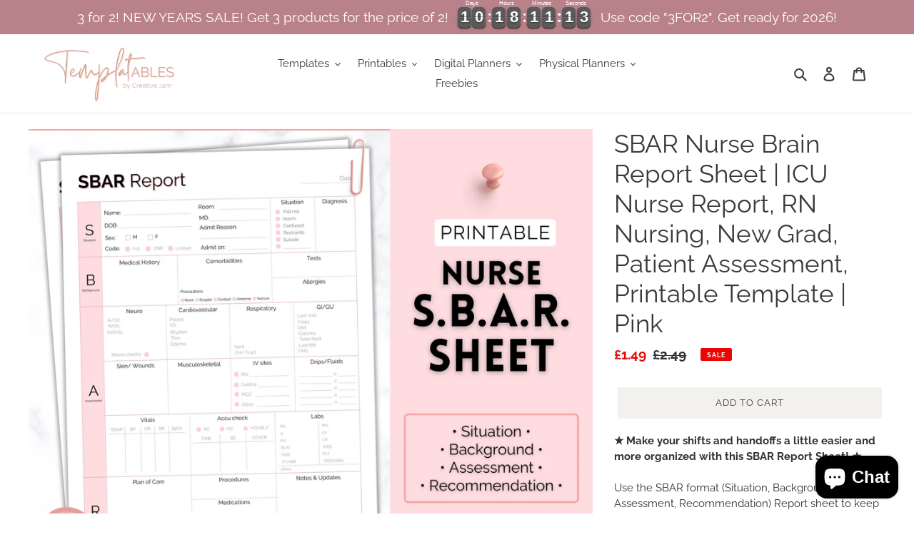

--- FILE ---
content_type: text/html; charset=utf-8
request_url: https://www.templatables.com/products/sbar-nurse-brain-report-sheet-pink
body_size: 55871
content:
<!doctype html>
<html class="no-js" lang="en">
<head>


<meta name="smart-seo-integrated" content="true" /><title>SBAR Nurse Brain Report Sheet | ICU Nurse Report Printable Template</title>
<meta name="description" content="Use the SBAR (Situation, Background, Assessment, Recommendation) Report sheet template to keep you organized during your clinical shifts and handoffs." />
<meta name="smartseo-keyword" content="" />
<meta name="smartseo-timestamp" content="0" /><meta name="facebook-domain-verification" content="pm458d5n2r7v97vzprmh6awlqy3w9i" />
  <meta name="facebook-domain-verification" content="2d3zofsh3vfw1tzy25f3ctntmggw6s" />
  <meta charset="utf-8">
  <meta http-equiv="X-UA-Compatible" content="IE=edge,chrome=1">
  <meta name="viewport" content="width=device-width,initial-scale=1">
  <meta name="theme-color" content="#3a3a3a">

  <!--General Tag Starts-->
<meta name="CONTENT-LANGUAGE" content="en-US" />
<meta name="copyright" content="© 2023 Creative Jam Enterprises Ltd. All Rights Reserved " />
<meta name="DC.Date.Modified" content="2023-05-04" />
<meta name="distribution" content="global" />
<meta name="robots" content="all, index, follow, noodp, noydir" />
<meta name="identifier-url" content="https://www.templatables.com/" />
<!--General Tag End-->

<!-- Google Tag Manager -->
<script>(function(w,d,s,l,i){w[l]=w[l]||[];w[l].push({'gtm.start':
new Date().getTime(),event:'gtm.js'});var f=d.getElementsByTagName(s)[0],
j=d.createElement(s),dl=l!='dataLayer'?'&l='+l:'';j.async=true;j.src=
'https://www.googletagmanager.com/gtm.js?id='+i+dl;f.parentNode.insertBefore(j,f);
})(window,document,'script','dataLayer','GTM-WTS89TC');</script>
<!-- End Google Tag Manager -->

  <style>
h2.new_h2 {
    font-size: 35px;
}
    
  </style>
  
  <link rel="preconnect" href="https://cdn.shopify.com" crossorigin>
  <link rel="preconnect" href="https://fonts.shopifycdn.com" crossorigin>
  <link rel="preconnect" href="https://monorail-edge.shopifysvc.com"><link rel="preload" href="//www.templatables.com/cdn/shop/t/21/assets/theme.css?v=141495870579288114191690540603" as="style">
  <link rel="preload" as="font" href="//www.templatables.com/cdn/fonts/raleway/raleway_n4.2c76ddd103ff0f30b1230f13e160330ff8b2c68a.woff2" type="font/woff2" crossorigin>
  <link rel="preload" as="font" href="//www.templatables.com/cdn/fonts/raleway/raleway_n4.2c76ddd103ff0f30b1230f13e160330ff8b2c68a.woff2" type="font/woff2" crossorigin>
  <link rel="preload" as="font" href="//www.templatables.com/cdn/fonts/raleway/raleway_n7.740cf9e1e4566800071db82eeca3cca45f43ba63.woff2" type="font/woff2" crossorigin>
  <link rel="preload" href="//www.templatables.com/cdn/shop/t/21/assets/lazysizes.js?v=63098554868324070131687936344" as="script">
  <link rel="preload" href="//www.templatables.com/cdn/shop/t/21/assets/slick-min.js?v=89980774482270015571689228816" as="script">
  <link rel="preload" href="//www.templatables.com/cdn/shop/t/21/assets/theme.js?v=183744905279002306031690456604" as="script"><link rel="canonical" href="https://www.templatables.com/products/sbar-nurse-brain-report-sheet-pink"><link rel="shortcut icon" href="//www.templatables.com/cdn/shop/files/Templatables_Logo_-_Shopify_Updated_32x32.png?v=1646904788" type="image/png"><!-- /snippets/social-meta-tags.liquid -->


<meta property="og:site_name" content="Templatables">
<meta property="og:url" content="https://www.templatables.com/products/sbar-nurse-brain-report-sheet-pink">
<meta property="og:title" content="SBAR Nurse Brain Report Sheet | ICU Nurse Report Printable Template">
<meta property="og:type" content="product">
<meta property="og:description" content="Use the SBAR (Situation, Background, Assessment, Recommendation) Report sheet template to keep you organized during your clinical shifts and handoffs."><meta property="og:image" content="http://www.templatables.com/cdn/shop/products/28_a215541e-32f3-4aba-a1b9-5f6abf58c74b.jpg?v=1681071573">
  <meta property="og:image:secure_url" content="https://www.templatables.com/cdn/shop/products/28_a215541e-32f3-4aba-a1b9-5f6abf58c74b.jpg?v=1681071573">
  <meta property="og:image:width" content="3000">
  <meta property="og:image:height" content="2400">
  <meta property="og:price:amount" content="1.49">
  <meta property="og:price:currency" content="GBP">



  <meta name="twitter:site" content="@templatables">

<meta name="twitter:card" content="summary_large_image">
<meta name="twitter:title" content="SBAR Nurse Brain Report Sheet | ICU Nurse Report Printable Template">
<meta name="twitter:description" content="Use the SBAR (Situation, Background, Assessment, Recommendation) Report sheet template to keep you organized during your clinical shifts and handoffs.">
<script src="//cdn.shopify.com/s/files/1/0633/1672/1913/t/1/assets/option_selection.js" type="text/javascript"></script> <script src="//cdn.shopify.com/s/files/1/0483/1546/5894/t/1/assets/preconnect.js" type="text/javascript"></script>
<script>
if(navigator.platform =="Linux x86_64"){
  YETT_BLACKLIST = [ /klaviyo/,/moment/,/stamped/,/script/,/widget/,/app/]
!function(t,e){"object"==typeof exports&&"undefined"!=typeof module?e(exports):"function"==typeof define&&define.amd?define(["exports"],e):e(t.yett={})}(this,function(t){"use strict";var e={blacklist:window.YETT_BLACKLIST,whitelist:window.YETT_WHITELIST},r={blacklisted:[]},n=function(t,r){return t&&(!r||"javascript/blocked"!==r)&&(!e.blacklist||e.blacklist.some(function(e){return e.test(t)}))&&(!e.whitelist||e.whitelist.every(function(e){return!e.test(t)}))},i=function(t){var r=t.getAttribute("src");return e.blacklist&&e.blacklist.every(function(t){return!t.test(r)})||e.whitelist&&e.whitelist.some(function(t){return t.test(r)})},c=new MutationObserver(function(t){t.forEach(function(t){for(var e=t.addedNodes,i=function(t){var i=e[t];if(1===i.nodeType&&"SCRIPT"===i.tagName){var c=i.src,o=i.type;if(n(c,o)){r.blacklisted.push(i.cloneNode()),i.type="javascript/blocked";i.addEventListener("beforescriptexecute",function t(e){"javascript/blocked"===i.getAttribute("type")&&e.preventDefault(),i.removeEventListener("beforescriptexecute",t)}),i.parentElement.removeChild(i)}}},c=0;c<e.length;c++)i(c)})});c.observe(document.documentElement,{childList:!0,subtree:!0});var o=document.createElement;document.createElement=function(){for(var t=arguments.length,e=Array(t),r=0;r<t;r++)e[r]=arguments[r];if("script"!==e[0].toLowerCase())return o.bind(document).apply(void 0,e);var i=o.bind(document).apply(void 0,e),c=i.setAttribute.bind(i);return Object.defineProperties(i,{src:{get:function(){return i.getAttribute("src")},set:function(t){return n(t,i.type)&&c("type","javascript/blocked"),c("src",t),!0}},type:{set:function(t){var e=n(i.src,i.type)?"javascript/blocked":t;return c("type",e),!0}}}),i.setAttribute=function(t,e){"type"===t||"src"===t?i[t]=e:HTMLScriptElement.prototype.setAttribute.call(i,t,e)},i};var l=function(t){if(Array.isArray(t)){for(var e=0,r=Array(t.length);e<t.length;e++)r[e]=t[e];return r}return Array.from(t)},a=new RegExp("[|\\{}()[\\]^$+*?.]","g");t.unblock=function(){for(var t=arguments.length,n=Array(t),o=0;o<t;o++)n[o]=arguments[o];n.length<1?(e.blacklist=[],e.whitelist=[]):(e.blacklist&&(e.blacklist=e.blacklist.filter(function(t){return n.every(function(e){return!t.test(e)})})),e.whitelist&&(e.whitelist=[].concat(l(e.whitelist),l(n.map(function(t){var r=".*"+t.replace(a,"\\$&")+".*";return e.whitelist.find(function(t){return t.toString()===r.toString()})?null:new RegExp(r)}).filter(Boolean)))));for(var s=document.querySelectorAll('script[type="javascript/blocked"]'),u=0;u<s.length;u++){var p=s[u];i(p)&&(p.type="application/javascript",r.blacklisted.push(p),p.parentElement.removeChild(p))}var d=0;[].concat(l(r.blacklisted)).forEach(function(t,e){if(i(t)){var n=document.createElement("script");n.setAttribute("src",t.src),n.setAttribute("type","application/javascript"),document.head.appendChild(n),r.blacklisted.splice(e-d,1),d++}}),e.blacklist&&e.blacklist.length<1&&c.disconnect()},Object.defineProperty(t,"__esModule",{value:!0})});
//# sourceMappingURL=yett.min.js.map
  }
</script>
  
<style data-shopify>
:root {
    --color-text: #3a3a3a;
    --color-text-rgb: 58, 58, 58;
    --color-body-text: #333232;
    --color-sale-text: #EA0606;
    --color-small-button-text-border: #000000;
    --color-text-field: #ffffff;
    --color-text-field-text: #000000;
    --color-text-field-text-rgb: 0, 0, 0;

    --color-btn-primary: #3a3a3a;
    --color-btn-primary-darker: #212121;
    --color-btn-primary-text: #ffffff;

    --color-blankstate: rgba(51, 50, 50, 0.35);
    --color-blankstate-border: rgba(51, 50, 50, 0.2);
    --color-blankstate-background: rgba(51, 50, 50, 0.1);

    --color-text-focus:#606060;
    --color-overlay-text-focus:#e6e6e6;
    --color-btn-primary-focus:#606060;
    --color-btn-social-focus:#d2d2d2;
    --color-small-button-text-border-focus:#404040;
    --predictive-search-focus:#f2f2f2;

    --color-body: #ffffff;
    --color-bg: #ffffff;
    --color-bg-rgb: 255, 255, 255;
    --color-bg-alt: rgba(51, 50, 50, 0.05);
    --color-bg-currency-selector: rgba(51, 50, 50, 0.2);

    --color-overlay-title-text: #ffffff;
    --color-image-overlay: #685858;
    --color-image-overlay-rgb: 104, 88, 88;--opacity-image-overlay: 0.4;--hover-overlay-opacity: 0.8;

    --color-border: #ebebeb;
    --color-border-form: #cccccc;
    --color-border-form-darker: #b3b3b3;

    --svg-select-icon: url(//www.templatables.com/cdn/shop/t/21/assets/ico-select.svg?v=29003672709104678581687936344);
    --slick-img-url: url(//www.templatables.com/cdn/shop/t/21/assets/ajax-loader.gif?v=41356863302472015721687936344);

    --font-weight-body--bold: 700;
    --font-weight-body--bolder: 700;

    --font-stack-header: Raleway, sans-serif;
    --font-style-header: normal;
    --font-weight-header: 400;

    --font-stack-body: Raleway, sans-serif;
    --font-style-body: normal;
    --font-weight-body: 400;

    --font-size-header: 26;

    --font-size-base: 15;

    --font-h1-desktop: 35;
    --font-h1-mobile: 32;
    --font-h2-desktop: 20;
    --font-h2-mobile: 18;
    --font-h3-mobile: 20;
    --font-h4-desktop: 17;
    --font-h4-mobile: 15;
    --font-h5-desktop: 15;
    --font-h5-mobile: 13;
    --font-h6-desktop: 14;
    --font-h6-mobile: 12;

    --font-mega-title-large-desktop: 65;

    --font-rich-text-large: 17;
    --font-rich-text-small: 13;

    
--color-video-bg: #f2f2f2;

    
    --global-color-image-loader-primary: rgba(58, 58, 58, 0.06);
    --global-color-image-loader-secondary: rgba(58, 58, 58, 0.12);
  }
</style>

  
  <style>*,::after,::before{box-sizing:border-box}body{margin:0}body,html{background-color:var(--color-body)}body,button{font-size:calc(var(--font-size-base) * 1px);font-family:var(--font-stack-body);font-style:var(--font-style-body);font-weight:var(--font-weight-body);color:var(--color-text);line-height:1.5}body,button{-webkit-font-smoothing:antialiased;-webkit-text-size-adjust:100%}.border-bottom{border-bottom:1px solid var(--color-border)}.btn--link{background-color:transparent;border:0;margin:0;color:var(--color-text);text-align:left}.text-right{text-align:right}.icon{display:inline-block;width:20px;height:20px;vertical-align:middle;fill:currentColor}.icon__fallback-text,.visually-hidden{position:absolute!important;overflow:hidden;clip:rect(0 0 0 0);height:1px;width:1px;margin:-1px;padding:0;border:0}svg.icon:not(.icon--full-color) circle,svg.icon:not(.icon--full-color) ellipse,svg.icon:not(.icon--full-color) g,svg.icon:not(.icon--full-color) line,svg.icon:not(.icon--full-color) path,svg.icon:not(.icon--full-color) polygon,svg.icon:not(.icon--full-color) polyline,svg.icon:not(.icon--full-color) rect,symbol.icon:not(.icon--full-color) circle,symbol.icon:not(.icon--full-color) ellipse,symbol.icon:not(.icon--full-color) g,symbol.icon:not(.icon--full-color) line,symbol.icon:not(.icon--full-color) path,symbol.icon:not(.icon--full-color) polygon,symbol.icon:not(.icon--full-color) polyline,symbol.icon:not(.icon--full-color) rect{fill:inherit;stroke:inherit}li{list-style:none}.list--inline{padding:0;margin:0}.list--inline>li{display:inline-block;margin-bottom:0;vertical-align:middle}a{color:var(--color-text);text-decoration:none}.h1,.h2,h1,h2{margin:0 0 17.5px;font-family:var(--font-stack-header);font-style:var(--font-style-header);font-weight:var(--font-weight-header);line-height:1.2;overflow-wrap:break-word;word-wrap:break-word}.h1 a,.h2 a,h1 a,h2 a{color:inherit;text-decoration:none;font-weight:inherit}.h1,h1{font-size:calc(((var(--font-h1-desktop))/ (var(--font-size-base))) * 1em);text-transform:none;letter-spacing:0}@media only screen and (max-width:749px){.h1,h1{font-size:calc(((var(--font-h1-mobile))/ (var(--font-size-base))) * 1em)}}.h2,h2{font-size:calc(((var(--font-h2-desktop))/ (var(--font-size-base))) * 1em);/*text-transform:uppercase;*/letter-spacing:.1em}@media only screen and (max-width:749px){.h2,h2{font-size:calc(((var(--font-h2-mobile))/ (var(--font-size-base))) * 1em)}}p{color:var(--color-body-text);margin:0 0 19.44444px}@media only screen and (max-width:749px){p{font-size:calc(((var(--font-size-base) - 1)/ (var(--font-size-base))) * 1em)}}p:last-child{margin-bottom:0}@media only screen and (max-width:749px){.small--hide{display:none!important}}.grid{list-style:none;margin:0;padding:0;margin-left:-30px}.grid::after{content:'';display:table;clear:both}@media only screen and (max-width:749px){.grid{margin-left:-22px}}.grid::after{content:'';display:table;clear:both}.grid--no-gutters{margin-left:0}.grid--no-gutters .grid__item{padding-left:0}.grid--table{display:table;table-layout:fixed;width:100%}.grid--table>.grid__item{float:none;display:table-cell;vertical-align:middle}.grid__item{float:left;padding-left:30px;width:100%}@media only screen and (max-width:749px){.grid__item{padding-left:22px}}.grid__item[class*="--push"]{position:relative}@media only screen and (min-width:750px){.medium-up--one-quarter{width:25%}.medium-up--push-one-third{width:33.33%}.medium-up--one-half{width:50%}.medium-up--push-one-third{left:33.33%;position:relative}}.site-header{position:relative;background-color:var(--color-body)}@media only screen and (max-width:749px){.site-header{border-bottom:1px solid var(--color-border)}}@media only screen and (min-width:750px){.site-header{padding:0 55px}.site-header.logo--center{padding-top:30px}}.site-header__logo{margin:15px 0}.logo-align--center .site-header__logo{text-align:center;margin:0 auto}@media only screen and (max-width:749px){.logo-align--center .site-header__logo{text-align:left;margin:15px 0}}@media only screen and (max-width:749px){.site-header__logo{padding-left:22px;text-align:left}.site-header__logo img{margin:0}}.site-header__logo-link{display:inline-block;word-break:break-word}@media only screen and (min-width:750px){.logo-align--center .site-header__logo-link{margin:0 auto}}.site-header__logo-image{display:block}@media only screen and (min-width:750px){.site-header__logo-image{margin:0 auto}}.site-header__logo-image img{width:100%}.site-header__logo-image--centered img{margin:0 auto}.site-header__logo img{display:block}.site-header__icons{position:relative;white-space:nowrap}@media only screen and (max-width:749px){.site-header__icons{width:auto;padding-right:13px}.site-header__icons .btn--link,.site-header__icons .site-header__cart{font-size:calc(((var(--font-size-base))/ (var(--font-size-base))) * 1em)}}.site-header__icons-wrapper{position:relative;display:-webkit-flex;display:-ms-flexbox;display:flex;width:100%;-ms-flex-align:center;-webkit-align-items:center;-moz-align-items:center;-ms-align-items:center;-o-align-items:center;align-items:center;-webkit-justify-content:flex-end;-ms-justify-content:flex-end;justify-content:flex-end}.site-header__account,.site-header__cart,.site-header__search{position:relative}.site-header__search.site-header__icon{display:none}@media only screen and (min-width:1400px){.site-header__search.site-header__icon{display:block}}.site-header__search-toggle{display:block}@media only screen and (min-width:750px){.site-header__account,.site-header__cart{padding:10px 11px}}.site-header__cart-title,.site-header__search-title{position:absolute!important;overflow:hidden;clip:rect(0 0 0 0);height:1px;width:1px;margin:-1px;padding:0;border:0;display:block;vertical-align:middle}.site-header__cart-title{margin-right:3px}.site-header__cart-count{display:flex;align-items:center;justify-content:center;position:absolute;right:.4rem;top:.2rem;font-weight:700;background-color:var(--color-btn-primary);color:var(--color-btn-primary-text);border-radius:50%;min-width:1em;height:1em}.site-header__cart-count span{font-family:HelveticaNeue,"Helvetica Neue",Helvetica,Arial,sans-serif;font-size:calc(11em / 16);line-height:1}@media only screen and (max-width:749px){.site-header__cart-count{top:calc(7em / 16);right:0;border-radius:50%;min-width:calc(19em / 16);height:calc(19em / 16)}}@media only screen and (max-width:749px){.site-header__cart-count span{padding:.25em calc(6em / 16);font-size:12px}}.site-header__menu{display:none}@media only screen and (max-width:749px){.site-header__icon{display:inline-block;vertical-align:middle;padding:10px 11px;margin:0}}@media only screen and (min-width:750px){.site-header__icon .icon-search{margin-right:3px}}.announcement-bar{z-index:10;position:relative;text-align:center;border-bottom:1px solid transparent;padding:2px}.announcement-bar__link{display:block}.announcement-bar__message{display:block;padding:11px 22px;font-size:calc(((16)/ (var(--font-size-base))) * 1em);font-weight:var(--font-weight-header)}@media only screen and (min-width:750px){.announcement-bar__message{padding-left:55px;padding-right:55px}}.site-nav{position:relative;padding:0;text-align:center;margin:25px 0}.site-nav a{padding:3px 10px}.site-nav__link{display:block;white-space:nowrap}.site-nav--centered .site-nav__link{padding-top:0}.site-nav__link .icon-chevron-down{width:calc(8em / 16);height:calc(8em / 16);margin-left:.5rem}.site-nav__label{border-bottom:1px solid transparent}.site-nav__link--active .site-nav__label{border-bottom-color:var(--color-text)}.site-nav__link--button{border:none;background-color:transparent;padding:3px 10px}.site-header__mobile-nav{z-index:11;position:relative;background-color:var(--color-body)}@media only screen and (max-width:749px){.site-header__mobile-nav{display:-webkit-flex;display:-ms-flexbox;display:flex;width:100%;-ms-flex-align:center;-webkit-align-items:center;-moz-align-items:center;-ms-align-items:center;-o-align-items:center;align-items:center}}.mobile-nav--open .icon-close{display:none}.main-content{opacity:0}.main-content .shopify-section{display:none}.main-content .shopify-section:first-child{display:inherit}.critical-hidden{display:none}</style>

  <script>
    window.performance.mark('debut:theme_stylesheet_loaded.start');

    function onLoadStylesheet() {
      performance.mark('debut:theme_stylesheet_loaded.end');
      performance.measure('debut:theme_stylesheet_loaded', 'debut:theme_stylesheet_loaded.start', 'debut:theme_stylesheet_loaded.end');

      var url = "//www.templatables.com/cdn/shop/t/21/assets/theme.css?v=141495870579288114191690540603";
      var link = document.querySelector('link[href="' + url + '"]');
      link.loaded = true;
      link.dispatchEvent(new Event('load'));
    }
  </script>

  <link rel="stylesheet" href="//www.templatables.com/cdn/shop/t/21/assets/theme.css?v=141495870579288114191690540603" type="text/css" media="print" onload="this.media='all';onLoadStylesheet()">

  <style>
    @font-face {
  font-family: Raleway;
  font-weight: 400;
  font-style: normal;
  font-display: swap;
  src: url("//www.templatables.com/cdn/fonts/raleway/raleway_n4.2c76ddd103ff0f30b1230f13e160330ff8b2c68a.woff2") format("woff2"),
       url("//www.templatables.com/cdn/fonts/raleway/raleway_n4.c057757dddc39994ad5d9c9f58e7c2c2a72359a9.woff") format("woff");
}

    @font-face {
  font-family: Raleway;
  font-weight: 400;
  font-style: normal;
  font-display: swap;
  src: url("//www.templatables.com/cdn/fonts/raleway/raleway_n4.2c76ddd103ff0f30b1230f13e160330ff8b2c68a.woff2") format("woff2"),
       url("//www.templatables.com/cdn/fonts/raleway/raleway_n4.c057757dddc39994ad5d9c9f58e7c2c2a72359a9.woff") format("woff");
}

    @font-face {
  font-family: Raleway;
  font-weight: 700;
  font-style: normal;
  font-display: swap;
  src: url("//www.templatables.com/cdn/fonts/raleway/raleway_n7.740cf9e1e4566800071db82eeca3cca45f43ba63.woff2") format("woff2"),
       url("//www.templatables.com/cdn/fonts/raleway/raleway_n7.84943791ecde186400af8db54cf3b5b5e5049a8f.woff") format("woff");
}

    @font-face {
  font-family: Raleway;
  font-weight: 700;
  font-style: normal;
  font-display: swap;
  src: url("//www.templatables.com/cdn/fonts/raleway/raleway_n7.740cf9e1e4566800071db82eeca3cca45f43ba63.woff2") format("woff2"),
       url("//www.templatables.com/cdn/fonts/raleway/raleway_n7.84943791ecde186400af8db54cf3b5b5e5049a8f.woff") format("woff");
}

    @font-face {
  font-family: Raleway;
  font-weight: 400;
  font-style: italic;
  font-display: swap;
  src: url("//www.templatables.com/cdn/fonts/raleway/raleway_i4.aaa73a72f55a5e60da3e9a082717e1ed8f22f0a2.woff2") format("woff2"),
       url("//www.templatables.com/cdn/fonts/raleway/raleway_i4.650670cc243082f8988ecc5576b6d613cfd5a8ee.woff") format("woff");
}

    @font-face {
  font-family: Raleway;
  font-weight: 700;
  font-style: italic;
  font-display: swap;
  src: url("//www.templatables.com/cdn/fonts/raleway/raleway_i7.6d68e3c55f3382a6b4f1173686f538d89ce56dbc.woff2") format("woff2"),
       url("//www.templatables.com/cdn/fonts/raleway/raleway_i7.ed82a5a5951418ec5b6b0a5010cb65216574b2bd.woff") format("woff");
}

  </style>

  <script>
    var theme = {
      breakpoints: {
        medium: 750,
        large: 990,
        widescreen: 1400
      },
      strings: {
        addToCart: "Add to cart",
        soldOut: "Sold out",
        unavailable: "Unavailable",
        regularPrice: "Regular price",
        salePrice: "Sale price",
        sale: "Sale",
        fromLowestPrice: "from [price]",
        vendor: "Vendor",
        showMore: "Show More",
        showLess: "Show Less",
        searchFor: "Search for",
        addressError: "Error looking up that address",
        addressNoResults: "No results for that address",
        addressQueryLimit: "You have exceeded the Google API usage limit. Consider upgrading to a \u003ca href=\"https:\/\/developers.google.com\/maps\/premium\/usage-limits\"\u003ePremium Plan\u003c\/a\u003e.",
        authError: "There was a problem authenticating your Google Maps account.",
        newWindow: "Opens in a new window.",
        external: "Opens external website.",
        newWindowExternal: "Opens external website in a new window.",
        removeLabel: "Remove [product]",
        update: "Update",
        quantity: "Quantity",
        discountedTotal: "Discounted total",
        regularTotal: "Regular total",
        priceColumn: "See Price column for discount details.",
        quantityMinimumMessage: "Quantity must be 1 or more",
        cartError: "There was an error while updating your cart. Please try again.",
        removedItemMessage: "Removed \u003cspan class=\"cart__removed-product-details\"\u003e([quantity]) [link]\u003c\/span\u003e from your cart.",
        unitPrice: "Unit price",
        unitPriceSeparator: "per",
        oneCartCount: "1 item",
        otherCartCount: "[count] items",
        quantityLabel: "Quantity: [count]",
        products: "Products",
        loading: "Loading",
        number_of_results: "[result_number] of [results_count]",
        number_of_results_found: "[results_count] results found",
        one_result_found: "1 result found"
      },
      moneyFormat: "\u003cspan class=money\u003e£{{amount}}\u003c\/span\u003e",
      moneyFormatWithCurrency: "\u003cspan class=money\u003e£{{amount}} GBP\u003c\/span\u003e",
      settings: {
        predictiveSearchEnabled: true,
        predictiveSearchShowPrice: false,
        predictiveSearchShowVendor: false
      },
      stylesheet: "//www.templatables.com/cdn/shop/t/21/assets/theme.css?v=141495870579288114191690540603"
    }

    document.documentElement.className = document.documentElement.className.replace('no-js', 'js');
  </script>
	
  <link href="//www.templatables.com/cdn/shop/t/21/assets/custom.css?v=134138324549551781081691391905" rel="stylesheet" type="text/css" media="all" />
<script src="//www.templatables.com/cdn/shop/t/21/assets/theme.js?v=183744905279002306031690456604" defer="defer"></script>
  <script src="//www.templatables.com/cdn/shop/t/21/assets/lazysizes.js?v=63098554868324070131687936344" async="async"></script>

  <script type="text/javascript">
    if (window.MSInputMethodContext && document.documentMode) {
      var scripts = document.getElementsByTagName('script')[0];
      var polyfill = document.createElement("script");
      polyfill.defer = true;
      polyfill.src = "//www.templatables.com/cdn/shop/t/21/assets/ie11CustomProperties.min.js?v=146208399201472936201687936344";

      scripts.parentNode.insertBefore(polyfill, scripts);
    }
  </script>

  <!-- "snippets/buddha-megamenu.liquid" was not rendered, the associated app was uninstalled -->
  <script>window.performance && window.performance.mark && window.performance.mark('shopify.content_for_header.start');</script><meta name="google-site-verification" content="aa0LgU-N6rPu0FuGVZhenyjcQbH_m6CQ_OpZdR8QPdw">
<meta name="facebook-domain-verification" content="pm458d5n2r7v97vzprmh6awlqy3w9i">
<meta name="facebook-domain-verification" content="2d3zofsh3vfw1tzy25f3ctntmggw6s">
<meta id="shopify-digital-wallet" name="shopify-digital-wallet" content="/56273862817/digital_wallets/dialog">
<meta name="shopify-checkout-api-token" content="9b85a7e0a8b460cfe69bd4a3376f536a">
<meta id="in-context-paypal-metadata" data-shop-id="56273862817" data-venmo-supported="false" data-environment="production" data-locale="en_US" data-paypal-v4="true" data-currency="GBP">
<link rel="alternate" hreflang="x-default" href="https://www.templatables.com/products/sbar-nurse-brain-report-sheet-pink">
<link rel="alternate" hreflang="en" href="https://www.templatables.com/products/sbar-nurse-brain-report-sheet-pink">
<link rel="alternate" hreflang="en-AU" href="https://www.templatables.com/en-au/products/sbar-nurse-brain-report-sheet-pink">
<link rel="alternate" hreflang="en-CA" href="https://www.templatables.com/en-ca/products/sbar-nurse-brain-report-sheet-pink">
<link rel="alternate" hreflang="en-US" href="https://www.templatables.com/en-us/products/sbar-nurse-brain-report-sheet-pink">
<link rel="alternate" type="application/json+oembed" href="https://www.templatables.com/products/sbar-nurse-brain-report-sheet-pink.oembed">
<script async="async" src="/checkouts/internal/preloads.js?locale=en-GB"></script>
<link rel="preconnect" href="https://shop.app" crossorigin="anonymous">
<script async="async" src="https://shop.app/checkouts/internal/preloads.js?locale=en-GB&shop_id=56273862817" crossorigin="anonymous"></script>
<script id="apple-pay-shop-capabilities" type="application/json">{"shopId":56273862817,"countryCode":"GB","currencyCode":"GBP","merchantCapabilities":["supports3DS"],"merchantId":"gid:\/\/shopify\/Shop\/56273862817","merchantName":"Templatables","requiredBillingContactFields":["postalAddress","email"],"requiredShippingContactFields":["postalAddress","email"],"shippingType":"shipping","supportedNetworks":["visa","maestro","masterCard","amex","discover","elo"],"total":{"type":"pending","label":"Templatables","amount":"1.00"},"shopifyPaymentsEnabled":true,"supportsSubscriptions":true}</script>
<script id="shopify-features" type="application/json">{"accessToken":"9b85a7e0a8b460cfe69bd4a3376f536a","betas":["rich-media-storefront-analytics"],"domain":"www.templatables.com","predictiveSearch":true,"shopId":56273862817,"locale":"en"}</script>
<script>var Shopify = Shopify || {};
Shopify.shop = "creativejamco.myshopify.com";
Shopify.locale = "en";
Shopify.currency = {"active":"GBP","rate":"1.0"};
Shopify.country = "GB";
Shopify.theme = {"name":"Debut NEW- 28\/06\/2023","id":132685725857,"schema_name":"Debut","schema_version":"17.12.1","theme_store_id":796,"role":"main"};
Shopify.theme.handle = "null";
Shopify.theme.style = {"id":null,"handle":null};
Shopify.cdnHost = "www.templatables.com/cdn";
Shopify.routes = Shopify.routes || {};
Shopify.routes.root = "/";</script>
<script type="module">!function(o){(o.Shopify=o.Shopify||{}).modules=!0}(window);</script>
<script>!function(o){function n(){var o=[];function n(){o.push(Array.prototype.slice.apply(arguments))}return n.q=o,n}var t=o.Shopify=o.Shopify||{};t.loadFeatures=n(),t.autoloadFeatures=n()}(window);</script>
<script>
  window.ShopifyPay = window.ShopifyPay || {};
  window.ShopifyPay.apiHost = "shop.app\/pay";
  window.ShopifyPay.redirectState = null;
</script>
<script id="shop-js-analytics" type="application/json">{"pageType":"product"}</script>
<script defer="defer" async type="module" src="//www.templatables.com/cdn/shopifycloud/shop-js/modules/v2/client.init-shop-cart-sync_BdyHc3Nr.en.esm.js"></script>
<script defer="defer" async type="module" src="//www.templatables.com/cdn/shopifycloud/shop-js/modules/v2/chunk.common_Daul8nwZ.esm.js"></script>
<script type="module">
  await import("//www.templatables.com/cdn/shopifycloud/shop-js/modules/v2/client.init-shop-cart-sync_BdyHc3Nr.en.esm.js");
await import("//www.templatables.com/cdn/shopifycloud/shop-js/modules/v2/chunk.common_Daul8nwZ.esm.js");

  window.Shopify.SignInWithShop?.initShopCartSync?.({"fedCMEnabled":true,"windoidEnabled":true});

</script>
<script>
  window.Shopify = window.Shopify || {};
  if (!window.Shopify.featureAssets) window.Shopify.featureAssets = {};
  window.Shopify.featureAssets['shop-js'] = {"shop-cart-sync":["modules/v2/client.shop-cart-sync_QYOiDySF.en.esm.js","modules/v2/chunk.common_Daul8nwZ.esm.js"],"init-fed-cm":["modules/v2/client.init-fed-cm_DchLp9rc.en.esm.js","modules/v2/chunk.common_Daul8nwZ.esm.js"],"shop-button":["modules/v2/client.shop-button_OV7bAJc5.en.esm.js","modules/v2/chunk.common_Daul8nwZ.esm.js"],"init-windoid":["modules/v2/client.init-windoid_DwxFKQ8e.en.esm.js","modules/v2/chunk.common_Daul8nwZ.esm.js"],"shop-cash-offers":["modules/v2/client.shop-cash-offers_DWtL6Bq3.en.esm.js","modules/v2/chunk.common_Daul8nwZ.esm.js","modules/v2/chunk.modal_CQq8HTM6.esm.js"],"shop-toast-manager":["modules/v2/client.shop-toast-manager_CX9r1SjA.en.esm.js","modules/v2/chunk.common_Daul8nwZ.esm.js"],"init-shop-email-lookup-coordinator":["modules/v2/client.init-shop-email-lookup-coordinator_UhKnw74l.en.esm.js","modules/v2/chunk.common_Daul8nwZ.esm.js"],"pay-button":["modules/v2/client.pay-button_DzxNnLDY.en.esm.js","modules/v2/chunk.common_Daul8nwZ.esm.js"],"avatar":["modules/v2/client.avatar_BTnouDA3.en.esm.js"],"init-shop-cart-sync":["modules/v2/client.init-shop-cart-sync_BdyHc3Nr.en.esm.js","modules/v2/chunk.common_Daul8nwZ.esm.js"],"shop-login-button":["modules/v2/client.shop-login-button_D8B466_1.en.esm.js","modules/v2/chunk.common_Daul8nwZ.esm.js","modules/v2/chunk.modal_CQq8HTM6.esm.js"],"init-customer-accounts-sign-up":["modules/v2/client.init-customer-accounts-sign-up_C8fpPm4i.en.esm.js","modules/v2/client.shop-login-button_D8B466_1.en.esm.js","modules/v2/chunk.common_Daul8nwZ.esm.js","modules/v2/chunk.modal_CQq8HTM6.esm.js"],"init-shop-for-new-customer-accounts":["modules/v2/client.init-shop-for-new-customer-accounts_CVTO0Ztu.en.esm.js","modules/v2/client.shop-login-button_D8B466_1.en.esm.js","modules/v2/chunk.common_Daul8nwZ.esm.js","modules/v2/chunk.modal_CQq8HTM6.esm.js"],"init-customer-accounts":["modules/v2/client.init-customer-accounts_dRgKMfrE.en.esm.js","modules/v2/client.shop-login-button_D8B466_1.en.esm.js","modules/v2/chunk.common_Daul8nwZ.esm.js","modules/v2/chunk.modal_CQq8HTM6.esm.js"],"shop-follow-button":["modules/v2/client.shop-follow-button_CkZpjEct.en.esm.js","modules/v2/chunk.common_Daul8nwZ.esm.js","modules/v2/chunk.modal_CQq8HTM6.esm.js"],"lead-capture":["modules/v2/client.lead-capture_BntHBhfp.en.esm.js","modules/v2/chunk.common_Daul8nwZ.esm.js","modules/v2/chunk.modal_CQq8HTM6.esm.js"],"checkout-modal":["modules/v2/client.checkout-modal_CfxcYbTm.en.esm.js","modules/v2/chunk.common_Daul8nwZ.esm.js","modules/v2/chunk.modal_CQq8HTM6.esm.js"],"shop-login":["modules/v2/client.shop-login_Da4GZ2H6.en.esm.js","modules/v2/chunk.common_Daul8nwZ.esm.js","modules/v2/chunk.modal_CQq8HTM6.esm.js"],"payment-terms":["modules/v2/client.payment-terms_MV4M3zvL.en.esm.js","modules/v2/chunk.common_Daul8nwZ.esm.js","modules/v2/chunk.modal_CQq8HTM6.esm.js"]};
</script>
<script>(function() {
  var isLoaded = false;
  function asyncLoad() {
    if (isLoaded) return;
    isLoaded = true;
    var urls = ["https:\/\/chimpstatic.com\/mcjs-connected\/js\/users\/e21589f0b27f69df6f878670b\/335be9622752e64fcfe5254b3.js?shop=creativejamco.myshopify.com","https:\/\/cdn.one.store\/javascript\/dist\/1.0\/jcr-widget.js?account_id=shopify:creativejamco.myshopify.com\u0026shop=creativejamco.myshopify.com","https:\/\/gdprcdn.b-cdn.net\/js\/gdpr_cookie_consent.min.js?shop=creativejamco.myshopify.com","https:\/\/widget.gotolstoy.com\/widget\/widget.js?app-key=0e651bcc-e1fb-4cd9-bb4b-c8f428db65b9\u0026shop=creativejamco.myshopify.com","https:\/\/cdn.hextom.com\/js\/eventpromotionbar.js?shop=creativejamco.myshopify.com"];
    for (var i = 0; i < urls.length; i++) {
      var s = document.createElement('script');
      s.type = 'text/javascript';
      s.async = true;
      s.src = urls[i];
      var x = document.getElementsByTagName('script')[0];
      x.parentNode.insertBefore(s, x);
    }
  };
  if(window.attachEvent) {
    window.attachEvent('onload', asyncLoad);
  } else {
    window.addEventListener('load', asyncLoad, false);
  }
})();</script>
<script id="__st">var __st={"a":56273862817,"offset":0,"reqid":"82656de4-3e9f-41e6-8ef2-287f73b171db-1768974461","pageurl":"www.templatables.com\/products\/sbar-nurse-brain-report-sheet-pink","u":"ecfdce46cd23","p":"product","rtyp":"product","rid":7687097254049};</script>
<script>window.ShopifyPaypalV4VisibilityTracking = true;</script>
<script id="captcha-bootstrap">!function(){'use strict';const t='contact',e='account',n='new_comment',o=[[t,t],['blogs',n],['comments',n],[t,'customer']],c=[[e,'customer_login'],[e,'guest_login'],[e,'recover_customer_password'],[e,'create_customer']],r=t=>t.map((([t,e])=>`form[action*='/${t}']:not([data-nocaptcha='true']) input[name='form_type'][value='${e}']`)).join(','),a=t=>()=>t?[...document.querySelectorAll(t)].map((t=>t.form)):[];function s(){const t=[...o],e=r(t);return a(e)}const i='password',u='form_key',d=['recaptcha-v3-token','g-recaptcha-response','h-captcha-response',i],f=()=>{try{return window.sessionStorage}catch{return}},m='__shopify_v',_=t=>t.elements[u];function p(t,e,n=!1){try{const o=window.sessionStorage,c=JSON.parse(o.getItem(e)),{data:r}=function(t){const{data:e,action:n}=t;return t[m]||n?{data:e,action:n}:{data:t,action:n}}(c);for(const[e,n]of Object.entries(r))t.elements[e]&&(t.elements[e].value=n);n&&o.removeItem(e)}catch(o){console.error('form repopulation failed',{error:o})}}const l='form_type',E='cptcha';function T(t){t.dataset[E]=!0}const w=window,h=w.document,L='Shopify',v='ce_forms',y='captcha';let A=!1;((t,e)=>{const n=(g='f06e6c50-85a8-45c8-87d0-21a2b65856fe',I='https://cdn.shopify.com/shopifycloud/storefront-forms-hcaptcha/ce_storefront_forms_captcha_hcaptcha.v1.5.2.iife.js',D={infoText:'Protected by hCaptcha',privacyText:'Privacy',termsText:'Terms'},(t,e,n)=>{const o=w[L][v],c=o.bindForm;if(c)return c(t,g,e,D).then(n);var r;o.q.push([[t,g,e,D],n]),r=I,A||(h.body.append(Object.assign(h.createElement('script'),{id:'captcha-provider',async:!0,src:r})),A=!0)});var g,I,D;w[L]=w[L]||{},w[L][v]=w[L][v]||{},w[L][v].q=[],w[L][y]=w[L][y]||{},w[L][y].protect=function(t,e){n(t,void 0,e),T(t)},Object.freeze(w[L][y]),function(t,e,n,w,h,L){const[v,y,A,g]=function(t,e,n){const i=e?o:[],u=t?c:[],d=[...i,...u],f=r(d),m=r(i),_=r(d.filter((([t,e])=>n.includes(e))));return[a(f),a(m),a(_),s()]}(w,h,L),I=t=>{const e=t.target;return e instanceof HTMLFormElement?e:e&&e.form},D=t=>v().includes(t);t.addEventListener('submit',(t=>{const e=I(t);if(!e)return;const n=D(e)&&!e.dataset.hcaptchaBound&&!e.dataset.recaptchaBound,o=_(e),c=g().includes(e)&&(!o||!o.value);(n||c)&&t.preventDefault(),c&&!n&&(function(t){try{if(!f())return;!function(t){const e=f();if(!e)return;const n=_(t);if(!n)return;const o=n.value;o&&e.removeItem(o)}(t);const e=Array.from(Array(32),(()=>Math.random().toString(36)[2])).join('');!function(t,e){_(t)||t.append(Object.assign(document.createElement('input'),{type:'hidden',name:u})),t.elements[u].value=e}(t,e),function(t,e){const n=f();if(!n)return;const o=[...t.querySelectorAll(`input[type='${i}']`)].map((({name:t})=>t)),c=[...d,...o],r={};for(const[a,s]of new FormData(t).entries())c.includes(a)||(r[a]=s);n.setItem(e,JSON.stringify({[m]:1,action:t.action,data:r}))}(t,e)}catch(e){console.error('failed to persist form',e)}}(e),e.submit())}));const S=(t,e)=>{t&&!t.dataset[E]&&(n(t,e.some((e=>e===t))),T(t))};for(const o of['focusin','change'])t.addEventListener(o,(t=>{const e=I(t);D(e)&&S(e,y())}));const B=e.get('form_key'),M=e.get(l),P=B&&M;t.addEventListener('DOMContentLoaded',(()=>{const t=y();if(P)for(const e of t)e.elements[l].value===M&&p(e,B);[...new Set([...A(),...v().filter((t=>'true'===t.dataset.shopifyCaptcha))])].forEach((e=>S(e,t)))}))}(h,new URLSearchParams(w.location.search),n,t,e,['guest_login'])})(!0,!0)}();</script>
<script integrity="sha256-4kQ18oKyAcykRKYeNunJcIwy7WH5gtpwJnB7kiuLZ1E=" data-source-attribution="shopify.loadfeatures" defer="defer" src="//www.templatables.com/cdn/shopifycloud/storefront/assets/storefront/load_feature-a0a9edcb.js" crossorigin="anonymous"></script>
<script crossorigin="anonymous" defer="defer" src="//www.templatables.com/cdn/shopifycloud/storefront/assets/shopify_pay/storefront-65b4c6d7.js?v=20250812"></script>
<script data-source-attribution="shopify.dynamic_checkout.dynamic.init">var Shopify=Shopify||{};Shopify.PaymentButton=Shopify.PaymentButton||{isStorefrontPortableWallets:!0,init:function(){window.Shopify.PaymentButton.init=function(){};var t=document.createElement("script");t.src="https://www.templatables.com/cdn/shopifycloud/portable-wallets/latest/portable-wallets.en.js",t.type="module",document.head.appendChild(t)}};
</script>
<script data-source-attribution="shopify.dynamic_checkout.buyer_consent">
  function portableWalletsHideBuyerConsent(e){var t=document.getElementById("shopify-buyer-consent"),n=document.getElementById("shopify-subscription-policy-button");t&&n&&(t.classList.add("hidden"),t.setAttribute("aria-hidden","true"),n.removeEventListener("click",e))}function portableWalletsShowBuyerConsent(e){var t=document.getElementById("shopify-buyer-consent"),n=document.getElementById("shopify-subscription-policy-button");t&&n&&(t.classList.remove("hidden"),t.removeAttribute("aria-hidden"),n.addEventListener("click",e))}window.Shopify?.PaymentButton&&(window.Shopify.PaymentButton.hideBuyerConsent=portableWalletsHideBuyerConsent,window.Shopify.PaymentButton.showBuyerConsent=portableWalletsShowBuyerConsent);
</script>
<script>
  function portableWalletsCleanup(e){e&&e.src&&console.error("Failed to load portable wallets script "+e.src);var t=document.querySelectorAll("shopify-accelerated-checkout .shopify-payment-button__skeleton, shopify-accelerated-checkout-cart .wallet-cart-button__skeleton"),e=document.getElementById("shopify-buyer-consent");for(let e=0;e<t.length;e++)t[e].remove();e&&e.remove()}function portableWalletsNotLoadedAsModule(e){e instanceof ErrorEvent&&"string"==typeof e.message&&e.message.includes("import.meta")&&"string"==typeof e.filename&&e.filename.includes("portable-wallets")&&(window.removeEventListener("error",portableWalletsNotLoadedAsModule),window.Shopify.PaymentButton.failedToLoad=e,"loading"===document.readyState?document.addEventListener("DOMContentLoaded",window.Shopify.PaymentButton.init):window.Shopify.PaymentButton.init())}window.addEventListener("error",portableWalletsNotLoadedAsModule);
</script>

<script type="module" src="https://www.templatables.com/cdn/shopifycloud/portable-wallets/latest/portable-wallets.en.js" onError="portableWalletsCleanup(this)" crossorigin="anonymous"></script>
<script nomodule>
  document.addEventListener("DOMContentLoaded", portableWalletsCleanup);
</script>

<link id="shopify-accelerated-checkout-styles" rel="stylesheet" media="screen" href="https://www.templatables.com/cdn/shopifycloud/portable-wallets/latest/accelerated-checkout-backwards-compat.css" crossorigin="anonymous">
<style id="shopify-accelerated-checkout-cart">
        #shopify-buyer-consent {
  margin-top: 1em;
  display: inline-block;
  width: 100%;
}

#shopify-buyer-consent.hidden {
  display: none;
}

#shopify-subscription-policy-button {
  background: none;
  border: none;
  padding: 0;
  text-decoration: underline;
  font-size: inherit;
  cursor: pointer;
}

#shopify-subscription-policy-button::before {
  box-shadow: none;
}

      </style>

<script>window.performance && window.performance.mark && window.performance.mark('shopify.content_for_header.end');</script>

  

  
 <meta name="p:domain_verify" content="4482180b1cbdefe95802e918e700853f"/>
  

<link href="//www.templatables.com/cdn/shop/t/21/assets/storeifyapps-formbuilder-styles.css?v=152793041783719793381687936344" rel="stylesheet" type="text/css" media="all" />
 <!-- roartheme: Terms and Conditions Checkbox app -->
<!-- BEGIN app block: shopify://apps/minmaxify-order-limits/blocks/app-embed-block/3acfba32-89f3-4377-ae20-cbb9abc48475 --><script type="text/javascript" src="https://limits.minmaxify.com/creativejamco.myshopify.com?v=92d&r=20221027144343"></script>

<!-- END app block --><!-- BEGIN app block: shopify://apps/kilatech-currency-converter/blocks/app-embed/02f6ce2a-77b5-4364-9c8f-2ef6e1a1289c --><script async src="https://cdn.kilatechapps.com/media/currencyconverter/56273862817m.min.js"></script>

<script type="text/javascript" async="async">
  if(typeof KTCurrency==="undefined"){KTCurrency={}; KTCurrency.ready=false;}
  function _0x4e65(_0x5bbe57,_0x6f3649){var _0x2acb3f=_0x2acb();return _0x4e65=function(_0x4e65c4,_0x42d2f6){_0x4e65c4=_0x4e65c4-0x18d;var _0x533e4a=_0x2acb3f[_0x4e65c4];return _0x533e4a;},_0x4e65(_0x5bbe57,_0x6f3649);}(function(_0x58ca7a,_0x1f217a){var _0x55e5fe=_0x4e65,_0x5e2923=_0x58ca7a();while(!![]){try{var _0x5352f0=parseInt(_0x55e5fe(0x19c))/0x1+parseInt(_0x55e5fe(0x193))/0x2*(parseInt(_0x55e5fe(0x190))/0x3)+parseInt(_0x55e5fe(0x194))/0x4*(parseInt(_0x55e5fe(0x196))/0x5)+-parseInt(_0x55e5fe(0x197))/0x6+-parseInt(_0x55e5fe(0x191))/0x7+parseInt(_0x55e5fe(0x19d))/0x8*(-parseInt(_0x55e5fe(0x18f))/0x9)+parseInt(_0x55e5fe(0x18e))/0xa*(parseInt(_0x55e5fe(0x19b))/0xb);if(_0x5352f0===_0x1f217a)break;else _0x5e2923['push'](_0x5e2923['shift']());}catch(_0x39a450){_0x5e2923['push'](_0x5e2923['shift']());}}}(_0x2acb,0x36516));function _0x2acb(){var _0x500fcf=['9DotZFV','29526bSxIto','2993795XhCrCd','then','22AxYmDE','1284NDTelE','country','5905YbtuMH','1437504ORbQPV','/browsing_context_suggestions.json','location','detected_values','1562oqznbv','270545SXuZtW','2878056IvXrHJ','json','34620PIIJUd'];_0x2acb=function(){return _0x500fcf;};return _0x2acb();}var ktfgc=()=>{var _0x8a2ab4=_0x4e65;return fetch(window[_0x8a2ab4(0x199)]['origin']+_0x8a2ab4(0x198))[_0x8a2ab4(0x192)](_0x2f9fb0=>_0x2f9fb0[_0x8a2ab4(0x18d)]())['then'](_0x3266ba=>_0x3266ba[_0x8a2ab4(0x19a)][_0x8a2ab4(0x195)]['handle']);};
  var common_func = ()=>{
    function _0x31e0(_0x211dd9,_0x384803){var _0x3e83d2=_0x3e83();return _0x31e0=function(_0x31e0a2,_0x3cc496){_0x31e0a2=_0x31e0a2-0xde;var _0x137502=_0x3e83d2[_0x31e0a2];return _0x137502;},_0x31e0(_0x211dd9,_0x384803);}function _0x3e83(){var _0x3df52f=['Rs\{\{amount}}\x20NPR','$\{\{amount}}\x20KYD','$\{\{amount}}\x20SGD','9148zsbYxy','FBu\x20\{\{amount}}\x20BIF','﷼\{\{amount}}','UM\x20\{\{amount}}','\{\{amount_with_comma_separator}}\x20lei','Q\{\{amount}}','$\{\{amount}}\x20NZD','TJS\x20\{\{amount}}','LE\x20\{\{amount}}','380691USSKVm','\{\{amount}}TL','C$\{\{amount}}','6867476xoaaxv','GH&#8373;\{\{amount}}','\{\{amount}}\x20AMD','UM\x20\{\{amount}}\x20MRO','‎د.ع\{\{amount}}\x20IQD','kr.\{\{amount_with_comma_separator}}','‎$\{\{amount}}\x20SBD','MK\x20\{\{amount}}\x20MWK','DA\x20\{\{amount}}\x20DZD','Nu\x20\{\{amount}}\x20BTN','‎LD\x20\{\{amount}}','$\{\{amount_no_decimals}}\x20CLP','‎د.ع\{\{amount}}','Tk\x20\{\{amount}}\x20BDT','K\{\{amount}}','\{\{amount}}\x20SR','10pfDOrp','L\x20\{\{amount}}','&fnof;\{\{amount}}','$\{\{amount}}\x20SRD','&#8361;\{\{amount_no_decimals}}\x20KRW','Rf\{\{amount}}','Fdj\x20\{\{amount}}\x20DJF','\{\{amount}}\x20Mt','BZ$\{\{amount}}\x20BZD','R$\x20\{\{amount_with_comma_separator}}','Afs\x20\{\{amount}}','WS$\x20\{\{amount}}','Br\x20\{\{amount}}\x20BYN','\{\{amount_no_decimals_with_comma_separator}}\x20XPF','\{\{amount_no_decimals}}\x20kr','S/.\x20\{\{amount}}','\{\{amount_with_comma_separator}}0\x20OMR','&euro;\{\{amount}}\x20EUR','S\{\{amount}}','G$\{\{amount}}','Rs\x20\{\{amount}}\x20MUR','FG\x20\{\{amount}}','‎₭\{\{amount}}','\{\{amount_with_comma_separator}}\x20zl','\{\{amount}}\x20RSD','\{\{amount}}\x20dh','m.\{\{amount}}\x20AZN','N$\{\{amount}}\x20NAD','MOP$\{\{amount}}','$\{\{amount}}\x20CVE','&#8369;\{\{amount}}','Afl\{\{amount}}','KM\x20\{\{amount_with_comma_separator}}','\{\{amount}}\x20MDL','﷼\{\{amount}}\x20YER','CFA\{\{amount}}\x20XOF','₪\{\{amount}}','\{\{amount}}0\x20KWD','\{\{amount_with_comma_separator}}\x20kn\x20HRK','EC$\{\{amount}}','Dh\x20\{\{amount}}\x20MAD','₴\{\{amount}}\x20UAH','G\{\{amount}}','‎$\{\{amount}}','K\{\{amount}}\x20MMK','$\{\{amount}}\x20USD','Nu\x20\{\{amount}}','m.\{\{amount}}','лв\{\{amount}}','Rs\{\{amount}}','Db\x20\{\{amount}}\x20STD','SFr.\x20\{\{amount}}\x20CHF','\{\{amount}}0\x20BHD','\{\{amount}}\x20GEL','C\x20\{\{amount}}','L\x20\{\{amount}}\x20SZL','Db\x20\{\{amount}}','‎£\{\{amount}}\x20SHP','moneyFormats','\{\{amount}}\x20NA&fnof;','&#8358;\{\{amount}}','$\{\{amount_with_comma_separator}}','\{\{amount}}\x20SAR','\{\{amount}}\x20KZT','$\{\{amount}}\x20TWD','$\{\{amount_with_comma_separator}}\x20UYU','FCFA\x20\{\{amount}}','\{\{amount}}\x20TZS','1761fumsgo','KHR\{\{amount}}','Br\{\{amount}}','KSh\{\{amount}}','S&pound;\{\{amount}}','$\{\{amount}}VT','$\{\{amount_no_decimals}}','K\{\{amount_no_decimals_with_comma_separator}}','$\{\{amount}}\x20GYD','₩\{\{amount}}\x20KPW','$\x20\{\{amount}}\x20MXN','C\x20\{\{amount}}\x20SVC','Gs.\x20\{\{amount_no_decimals_with_comma_separator}}\x20PYG','P\{\{amount}}\x20BWP','BS$\{\{amount}}\x20BSD','Lek\x20\{\{amount}}\x20ALL','K\x20\{\{amount}}','Ar\x20\{\{amount}}\x20MGA','Rs.\{\{amount}}','FBu\x20\{\{amount}}','\{\{amount_no_decimals}}\x20&#8366','‎Le\x20\{\{amount}}\x20SLL','$\{\{amount}}\x20AUD','$\x20\{\{amount}}','LE\x20\{\{amount}}\x20EGP','RD$\x20\{\{amount}}','73760jWllog','‎£\{\{amount}}','£\{\{amount}}\x20FKP','Tk\x20\{\{amount}}','D\x20\{\{amount}}\x20GMD','Sr$\x20\{\{amount}}','&pound;\{\{amount}}\x20JEP','\{\{amount_no_decimals_with_comma_separator}}&#8363;','MK\x20\{\{amount}}','\{\{amount}}\x20лв\x20BGN','Ar\x20\{\{amount}}','\{\{amount_no_decimals_with_comma_separator}}\x20Ft','P\{\{amount}}','639178VVQtgJ','&pound;\{\{amount}}','Br\{\{amount}}\x20ETB','ден\x20\{\{amount}}\x20MKD','Rs.\x20\{\{amount}}','2365ZapAhw','C$\{\{amount}}\x20NIO','31691099WnKnZq','Bs.\x20\{\{amount_with_comma_separator}}\x20VEF','\{\{amount_with_comma_separator}}\x20K&#269;','\{\{amount_no_decimals_with_comma_separator}}\x20VND','$\{\{amount}}\x20JMD','\{\{amount}}0\x20JOD','\{\{amount}}\x20лв','T$\x20\{\{amount}}\x20TOP','$\{\{amount}}\x20Bds','CFA\{\{amount}}','&#165;\{\{amount_no_decimals}}','\{\{amount_no_decimals}}\x20kr\x20ISK','KM\x20\{\{amount_with_comma_separator}}\x20BAM','&#8361;\{\{amount_no_decimals}}','\{\{amount_with_comma_separator}}\x20lei\x20RON','WS$\x20\{\{amount}}\x20WST','Kz\{\{amount}}','QAR\x20\{\{amount_with_comma_separator}}','R\x20\{\{amount}}','R\x20\{\{amount}}\x20ZAR','DA\x20\{\{amount}}','&#165;\{\{amount_no_decimals}}\x20JPY','Mt\x20\{\{amount}}\x20MZN','L&pound;\{\{amount}}\x20LBP','лв\x20\{\{amount}}\x20UZS','Afl\{\{amount}}\x20AWG','₴\{\{amount}}','Lek\x20\{\{amount}}','Afs\x20\{\{amount}}\x20AFN','Ls\x20\{\{amount}}\x20LVL','&#8353;\x20\{\{amount_with_comma_separator}}\x20CRC','\{\{amount_with_comma_separator}}','S\{\{amount}}\x20SOS','\{\{amount}}\x20&#xe3f;','&#8369;\{\{amount}}\x20PHP','1170fCRsbF','&#8358;\{\{amount}}\x20NGN','\{\{amount}}\x20Lt','Nkf\x20\{\{amount}}','£\{\{amount}}\x20GIP','12468xEKrKP','\{\{amount_no_decimals}}\x20kr\x20SEK','G\{\{amount}}\x20HTG','Br\x20\{\{amount}}','Rs\x20\{\{amount}}\x20SCR','Br\x20\{\{amount}}\x20BYR','Fdj\x20\{\{amount}}','$\{\{amount}}\x20BND','T$\x20\{\{amount}}','$\{\{amount}}','\{\{amount}}0\x20JD','FC\x20\{\{amount}}\x20CDF','Bs\{\{amount_with_comma_separator}}\x20BOB','BS$\{\{amount}}','‎Le\x20\{\{amount}}','kr\x20\{\{amount_with_comma_separator}}','R$\x20\{\{amount_with_comma_separator}}\x20BRL','S&pound;\{\{amount}}\x20SYP','&#8353;\x20\{\{amount_with_comma_separator}}','&#165;\{\{amount}}\x20CNY','\{\{amount}}0\x20KD','‎LD\x20\{\{amount}}\x20LYD','£\{\{amount}}','Bs\{\{amount_with_comma_separator}}','﷼\{\{amount}}\x20IRR','L\x20\{\{amount}}\x20HNL','Ush\x20\{\{amount_no_decimals}}\x20UGX','\{\{amount_no_decimals}}\x20BTC','\{\{amount}}','RM\{\{amount}}\x20MYR','Gs.\x20\{\{amount_no_decimals_with_comma_separator}}','S/.\x20\{\{amount}}\x20PEN','FG\x20\{\{amount}}\x20GNF'];_0x3e83=function(){return _0x3df52f;};return _0x3e83();}var _0x207186=_0x31e0;(function(_0x5a1720,_0x6b530d){var _0x39b04c=_0x31e0,_0xc2e73b=_0x5a1720();while(!![]){try{var _0x369607=-parseInt(_0x39b04c(0x142))/0x1+parseInt(_0x39b04c(0xe6))/0x2+parseInt(_0x39b04c(0x199))/0x3*(-parseInt(_0x39b04c(0x139))/0x4)+-parseInt(_0x39b04c(0xeb))/0x5*(parseInt(_0x39b04c(0x115))/0x6)+-parseInt(_0x39b04c(0x145))/0x7+-parseInt(_0x39b04c(0x1b3))/0x8*(-parseInt(_0x39b04c(0x110))/0x9)+parseInt(_0x39b04c(0x155))/0xa*(parseInt(_0x39b04c(0xed))/0xb);if(_0x369607===_0x6b530d)break;else _0xc2e73b['push'](_0xc2e73b['shift']());}catch(_0x528ac7){_0xc2e73b['push'](_0xc2e73b['shift']());}}}(_0x3e83,0xadd8c),KTCurrency[_0x207186(0x18f)]={'USD':{'money_format':_0x207186(0x11e),'money_with_currency_format':_0x207186(0x182)},'EUR':{'money_format':'&euro;\{\{amount}}','money_with_currency_format':_0x207186(0x166)},'AFN':{'money_format':_0x207186(0x15f),'money_with_currency_format':_0x207186(0x109)},'BIF':{'money_format':_0x207186(0x1ac),'money_with_currency_format':_0x207186(0x13a)},'BMD':{'money_format':'$\{\{amount}}','money_with_currency_format':'$\{\{amount}}\x20BMD'},'BYN':{'money_format':_0x207186(0x118),'money_with_currency_format':_0x207186(0x161)},'CDF':{'money_format':'FC\x20\{\{amount}}','money_with_currency_format':_0x207186(0x120)},'CUP':{'money_format':'₱\x20\{\{amount}}','money_with_currency_format':'₱\x20\{\{amount}}\x20CUP'},'CVE':{'money_format':_0x207186(0x11e),'money_with_currency_format':_0x207186(0x172)},'DJF':{'money_format':_0x207186(0x11b),'money_with_currency_format':_0x207186(0x15b)},'ERN':{'money_format':_0x207186(0x113),'money_with_currency_format':'Nkf\x20\{\{amount}}\x20ERN'},'FKP':{'money_format':'£\{\{amount}}','money_with_currency_format':_0x207186(0x1b5)},'GIP':{'money_format':_0x207186(0x12b),'money_with_currency_format':_0x207186(0x114)},'GNF':{'money_format':_0x207186(0x16a),'money_with_currency_format':_0x207186(0x135)},'HTG':{'money_format':_0x207186(0x17f),'money_with_currency_format':_0x207186(0x117)},'IQD':{'money_format':_0x207186(0x151),'money_with_currency_format':_0x207186(0x149)},'IRR':{'money_format':'﷼\{\{amount}}','money_with_currency_format':_0x207186(0x12d)},'KMF':{'money_format':'CF\x20\{\{amount}}','money_with_currency_format':'CF\x20\{\{amount}}\x20KMF'},'KPW':{'money_format':'₩\{\{amount}}','money_with_currency_format':_0x207186(0x1a2)},'LAK':{'money_format':_0x207186(0x16b),'money_with_currency_format':'‎₭\{\{amount}}\x20LAK'},'LRD':{'money_format':_0x207186(0x180),'money_with_currency_format':'‎$\{\{amount}}\x20LRD'},'LYD':{'money_format':_0x207186(0x14f),'money_with_currency_format':_0x207186(0x12a)},'MRO':{'money_format':_0x207186(0x13c),'money_with_currency_format':_0x207186(0x148)},'MWK':{'money_format':_0x207186(0xe1),'money_with_currency_format':_0x207186(0x14c)},'SBD':{'money_format':_0x207186(0x180),'money_with_currency_format':_0x207186(0x14b)},'SHP':{'money_format':_0x207186(0x1b4),'money_with_currency_format':_0x207186(0x18e)},'SLL':{'money_format':_0x207186(0x123),'money_with_currency_format':_0x207186(0x1ae)},'SOS':{'money_format':_0x207186(0x167),'money_with_currency_format':_0x207186(0x10d)},'SRD':{'money_format':_0x207186(0xde),'money_with_currency_format':_0x207186(0x158)},'SVC':{'money_format':_0x207186(0x18b),'money_with_currency_format':_0x207186(0x1a4)},'SZL':{'money_format':_0x207186(0x156),'money_with_currency_format':_0x207186(0x18c)},'TJS':{'money_format':_0x207186(0x140),'money_with_currency_format':'\{\{amount}}\x20TJS'},'TOP':{'money_format':_0x207186(0x11d),'money_with_currency_format':_0x207186(0xf4)},'UZS':{'money_format':'лв\x20\{\{amount}}','money_with_currency_format':_0x207186(0x105)},'YER':{'money_format':_0x207186(0x13b),'money_with_currency_format':_0x207186(0x177)},'GBP':{'money_format':'&pound;\{\{amount}}','money_with_currency_format':'&pound;\{\{amount}}\x20GBP'},'CAD':{'money_format':_0x207186(0x11e),'money_with_currency_format':'$\{\{amount}}\x20CAD'},'ALL':{'money_format':_0x207186(0x108),'money_with_currency_format':_0x207186(0x1a8)},'DZD':{'money_format':_0x207186(0x101),'money_with_currency_format':_0x207186(0x14d)},'AOA':{'money_format':_0x207186(0xfd),'money_with_currency_format':'Kz\{\{amount}}\x20AOA'},'ARS':{'money_format':_0x207186(0x192),'money_with_currency_format':'$\{\{amount_with_comma_separator}}\x20ARS'},'AMD':{'money_format':_0x207186(0x147),'money_with_currency_format':_0x207186(0x147)},'AWG':{'money_format':_0x207186(0x174),'money_with_currency_format':_0x207186(0x106)},'AUD':{'money_format':'$\{\{amount}}','money_with_currency_format':_0x207186(0x1af)},'BBD':{'money_format':'$\{\{amount}}','money_with_currency_format':_0x207186(0xf5)},'AZN':{'money_format':_0x207186(0x184),'money_with_currency_format':_0x207186(0x16f)},'BDT':{'money_format':_0x207186(0x1b6),'money_with_currency_format':_0x207186(0x152)},'BSD':{'money_format':_0x207186(0x122),'money_with_currency_format':_0x207186(0x1a7)},'BHD':{'money_format':'\{\{amount}}0\x20BD','money_with_currency_format':_0x207186(0x189)},'BYR':{'money_format':_0x207186(0x118),'money_with_currency_format':_0x207186(0x11a)},'BZD':{'money_format':'BZ$\{\{amount}}','money_with_currency_format':_0x207186(0x15d)},'BTN':{'money_format':_0x207186(0x183),'money_with_currency_format':_0x207186(0x14e)},'BAM':{'money_format':_0x207186(0x175),'money_with_currency_format':_0x207186(0xf9)},'BRL':{'money_format':_0x207186(0x15e),'money_with_currency_format':_0x207186(0x125)},'BOB':{'money_format':_0x207186(0x12c),'money_with_currency_format':_0x207186(0x121)},'BWP':{'money_format':_0x207186(0xe5),'money_with_currency_format':_0x207186(0x1a6)},'BND':{'money_format':_0x207186(0x11e),'money_with_currency_format':_0x207186(0x11c)},'BGN':{'money_format':_0x207186(0xf3),'money_with_currency_format':_0x207186(0xe2)},'MMK':{'money_format':_0x207186(0x153),'money_with_currency_format':_0x207186(0x181)},'KHR':{'money_format':_0x207186(0x19a),'money_with_currency_format':_0x207186(0x19a)},'KYD':{'money_format':_0x207186(0x11e),'money_with_currency_format':_0x207186(0x137)},'XAF':{'money_format':_0x207186(0x197),'money_with_currency_format':'FCFA\x20\{\{amount}}\x20XAF'},'CLP':{'money_format':_0x207186(0x19f),'money_with_currency_format':_0x207186(0x150)},'CNY':{'money_format':'&#165;\{\{amount}}','money_with_currency_format':_0x207186(0x128)},'COP':{'money_format':_0x207186(0x192),'money_with_currency_format':'$\{\{amount_with_comma_separator}}\x20COP'},'CRC':{'money_format':_0x207186(0x127),'money_with_currency_format':_0x207186(0x10b)},'HRK':{'money_format':'\{\{amount_with_comma_separator}}\x20kn','money_with_currency_format':_0x207186(0x17b)},'CZK':{'money_format':_0x207186(0xef),'money_with_currency_format':'\{\{amount_with_comma_separator}}\x20K&#269;'},'DKK':{'money_format':_0x207186(0x124),'money_with_currency_format':_0x207186(0x14a)},'DOP':{'money_format':'RD$\x20\{\{amount}}','money_with_currency_format':_0x207186(0x1b2)},'XCD':{'money_format':_0x207186(0x11e),'money_with_currency_format':_0x207186(0x17c)},'EGP':{'money_format':_0x207186(0x141),'money_with_currency_format':_0x207186(0x1b1)},'ETB':{'money_format':_0x207186(0x19b),'money_with_currency_format':_0x207186(0xe8)},'XPF':{'money_format':_0x207186(0x162),'money_with_currency_format':_0x207186(0x162)},'FJD':{'money_format':_0x207186(0x11e),'money_with_currency_format':'FJ$\{\{amount}}'},'GMD':{'money_format':'D\x20\{\{amount}}','money_with_currency_format':_0x207186(0x1b7)},'GHS':{'money_format':_0x207186(0x146),'money_with_currency_format':_0x207186(0x146)},'GTQ':{'money_format':_0x207186(0x13e),'money_with_currency_format':'\{\{amount}}\x20GTQ'},'GYD':{'money_format':_0x207186(0x168),'money_with_currency_format':_0x207186(0x1a1)},'GEL':{'money_format':_0x207186(0x18a),'money_with_currency_format':_0x207186(0x18a)},'HNL':{'money_format':_0x207186(0x156),'money_with_currency_format':_0x207186(0x12e)},'HKD':{'money_format':'$\{\{amount}}','money_with_currency_format':'HK$\{\{amount}}'},'HUF':{'money_format':'\{\{amount_no_decimals_with_comma_separator}}','money_with_currency_format':_0x207186(0xe4)},'ISK':{'money_format':'\{\{amount_no_decimals}}\x20kr','money_with_currency_format':_0x207186(0xf8)},'INR':{'money_format':_0x207186(0xea),'money_with_currency_format':_0x207186(0xea)},'IDR':{'money_format':_0x207186(0x10c),'money_with_currency_format':'Rp\x20\{\{amount_with_comma_separator}}'},'ILS':{'money_format':_0x207186(0x179),'money_with_currency_format':'₪\{\{amount}}\x20NIS'},'JMD':{'money_format':_0x207186(0x11e),'money_with_currency_format':_0x207186(0xf1)},'JPY':{'money_format':_0x207186(0xf7),'money_with_currency_format':_0x207186(0x102)},'JEP':{'money_format':_0x207186(0xe7),'money_with_currency_format':_0x207186(0xdf)},'JOD':{'money_format':_0x207186(0x11f),'money_with_currency_format':_0x207186(0xf2)},'KZT':{'money_format':_0x207186(0x194),'money_with_currency_format':_0x207186(0x194)},'KES':{'money_format':_0x207186(0x19c),'money_with_currency_format':_0x207186(0x19c)},'KWD':{'money_format':_0x207186(0x129),'money_with_currency_format':_0x207186(0x17a)},'KGS':{'money_format':_0x207186(0x185),'money_with_currency_format':'лв\{\{amount}}'},'LVL':{'money_format':'Ls\x20\{\{amount}}','money_with_currency_format':_0x207186(0x10a)},'LBP':{'money_format':'L&pound;\{\{amount}}','money_with_currency_format':_0x207186(0x104)},'LTL':{'money_format':_0x207186(0x112),'money_with_currency_format':_0x207186(0x112)},'MGA':{'money_format':_0x207186(0xe3),'money_with_currency_format':_0x207186(0x1aa)},'MKD':{'money_format':'ден\x20\{\{amount}}','money_with_currency_format':_0x207186(0xe9)},'MOP':{'money_format':_0x207186(0x171),'money_with_currency_format':'MOP$\{\{amount}}'},'MVR':{'money_format':_0x207186(0x15a),'money_with_currency_format':'Rf\{\{amount}}\x20MRf'},'MXN':{'money_format':_0x207186(0x1b0),'money_with_currency_format':_0x207186(0x1a3)},'MYR':{'money_format':_0x207186(0x132),'money_with_currency_format':'RM\{\{amount}}\x20MYR'},'MUR':{'money_format':'Rs\x20\{\{amount}}','money_with_currency_format':_0x207186(0x169)},'MDL':{'money_format':_0x207186(0x176),'money_with_currency_format':_0x207186(0x176)},'MAD':{'money_format':_0x207186(0x16e),'money_with_currency_format':_0x207186(0x17d)},'MNT':{'money_format':_0x207186(0x1ad),'money_with_currency_format':'\{\{amount_no_decimals}}\x20MNT'},'MZN':{'money_format':_0x207186(0x15c),'money_with_currency_format':_0x207186(0x103)},'NAD':{'money_format':'N$\{\{amount}}','money_with_currency_format':_0x207186(0x170)},'NPR':{'money_format':_0x207186(0x186),'money_with_currency_format':_0x207186(0x136)},'ANG':{'money_format':_0x207186(0x157),'money_with_currency_format':_0x207186(0x190)},'NZD':{'money_format':_0x207186(0x11e),'money_with_currency_format':_0x207186(0x13f)},'NIO':{'money_format':_0x207186(0x144),'money_with_currency_format':_0x207186(0xec)},'NGN':{'money_format':_0x207186(0x191),'money_with_currency_format':_0x207186(0x111)},'NOK':{'money_format':_0x207186(0x124),'money_with_currency_format':'kr\x20\{\{amount_with_comma_separator}}\x20NOK'},'OMR':{'money_format':_0x207186(0x165),'money_with_currency_format':_0x207186(0x165)},'PKR':{'money_format':_0x207186(0x1ab),'money_with_currency_format':'Rs.\{\{amount}}\x20PKR'},'PGK':{'money_format':_0x207186(0x1a9),'money_with_currency_format':'K\x20\{\{amount}}\x20PGK'},'PYG':{'money_format':_0x207186(0x133),'money_with_currency_format':_0x207186(0x1a5)},'PEN':{'money_format':_0x207186(0x164),'money_with_currency_format':_0x207186(0x134)},'PHP':{'money_format':_0x207186(0x173),'money_with_currency_format':_0x207186(0x10f)},'PLN':{'money_format':_0x207186(0x16c),'money_with_currency_format':'\{\{amount_with_comma_separator}}\x20zl\x20PLN'},'QAR':{'money_format':_0x207186(0xfe),'money_with_currency_format':'QAR\x20\{\{amount_with_comma_separator}}'},'RON':{'money_format':_0x207186(0x13d),'money_with_currency_format':_0x207186(0xfb)},'RUB':{'money_format':'&#1088;&#1091;&#1073;\{\{amount_with_comma_separator}}','money_with_currency_format':'&#1088;&#1091;&#1073;\{\{amount_with_comma_separator}}\x20RUB'},'RWF':{'money_format':'\{\{amount_no_decimals}}\x20RF','money_with_currency_format':'\{\{amount_no_decimals}}\x20RWF'},'WST':{'money_format':_0x207186(0x160),'money_with_currency_format':_0x207186(0xfc)},'SAR':{'money_format':_0x207186(0x154),'money_with_currency_format':_0x207186(0x193)},'STD':{'money_format':_0x207186(0x18d),'money_with_currency_format':_0x207186(0x187)},'RSD':{'money_format':_0x207186(0x16d),'money_with_currency_format':'\{\{amount}}\x20RSD'},'SCR':{'money_format':'Rs\x20\{\{amount}}','money_with_currency_format':_0x207186(0x119)},'SGD':{'money_format':'$\{\{amount}}','money_with_currency_format':_0x207186(0x138)},'SYP':{'money_format':_0x207186(0x19d),'money_with_currency_format':_0x207186(0x126)},'ZAR':{'money_format':_0x207186(0xff),'money_with_currency_format':_0x207186(0x100)},'KRW':{'money_format':_0x207186(0xfa),'money_with_currency_format':_0x207186(0x159)},'LKR':{'money_format':'Rs\x20\{\{amount}}','money_with_currency_format':'Rs\x20\{\{amount}}\x20LKR'},'SEK':{'money_format':_0x207186(0x163),'money_with_currency_format':_0x207186(0x116)},'CHF':{'money_format':'SFr.\x20\{\{amount}}','money_with_currency_format':_0x207186(0x188)},'TWD':{'money_format':_0x207186(0x11e),'money_with_currency_format':_0x207186(0x195)},'THB':{'money_format':_0x207186(0x10e),'money_with_currency_format':'\{\{amount}}\x20&#xe3f;\x20THB'},'TZS':{'money_format':_0x207186(0x198),'money_with_currency_format':_0x207186(0x198)},'TTD':{'money_format':_0x207186(0x11e),'money_with_currency_format':'$\{\{amount}}\x20TTD'},'TND':{'money_format':_0x207186(0x131),'money_with_currency_format':'\{\{amount}}\x20DT'},'TRY':{'money_format':_0x207186(0x143),'money_with_currency_format':_0x207186(0x143)},'UGX':{'money_format':'Ush\x20\{\{amount_no_decimals}}','money_with_currency_format':_0x207186(0x12f)},'UAH':{'money_format':_0x207186(0x107),'money_with_currency_format':_0x207186(0x17e)},'AED':{'money_format':'Dhs.\x20\{\{amount}}','money_with_currency_format':'Dhs.\x20\{\{amount}}\x20AED'},'UYU':{'money_format':_0x207186(0x192),'money_with_currency_format':_0x207186(0x196)},'VUV':{'money_format':_0x207186(0x11e),'money_with_currency_format':_0x207186(0x19e)},'VEF':{'money_format':'Bs.\x20\{\{amount_with_comma_separator}}','money_with_currency_format':_0x207186(0xee)},'VND':{'money_format':_0x207186(0xe0),'money_with_currency_format':_0x207186(0xf0)},'XBT':{'money_format':_0x207186(0x130),'money_with_currency_format':'\{\{amount_no_decimals}}\x20BTC'},'XOF':{'money_format':_0x207186(0xf6),'money_with_currency_format':_0x207186(0x178)},'ZMW':{'money_format':_0x207186(0x1a0),'money_with_currency_format':'ZMW\{\{amount_no_decimals_with_comma_separator}}'}});
    var _0x5d3e=['2BgCyQC','1seHTiF','340025UXBsYU','104171lCaTSw','3WLKPRK','getItem','10789nkpeyp','lshandler','269jnOnTU','29HoGVsY','setItem','62541fBiCBz','1069RFQJvy','undefined','125157kUEDeW','296381sshzbs'];function _0x3d3f(_0x5805fd,_0x3b34bc){return _0x3d3f=function(_0x5d3ee0,_0x3d3f8e){_0x5d3ee0=_0x5d3ee0-0x143;var _0x56ee7d=_0x5d3e[_0x5d3ee0];return _0x56ee7d;},_0x3d3f(_0x5805fd,_0x3b34bc);}var _0x249e37=_0x3d3f;(function(_0xf33c75,_0x7a6cc7){var _0x41b8b3=_0x3d3f;while(!![]){try{var _0x3a9e9b=parseInt(_0x41b8b3(0x14f))*-parseInt(_0x41b8b3(0x143))+-parseInt(_0x41b8b3(0x150))*parseInt(_0x41b8b3(0x14d))+parseInt(_0x41b8b3(0x152))+parseInt(_0x41b8b3(0x14a))*parseInt(_0x41b8b3(0x148))+parseInt(_0x41b8b3(0x14b))*parseInt(_0x41b8b3(0x145))+-parseInt(_0x41b8b3(0x149))+parseInt(_0x41b8b3(0x147))*parseInt(_0x41b8b3(0x146));if(_0x3a9e9b===_0x7a6cc7)break;else _0xf33c75['push'](_0xf33c75['shift']());}catch(_0x38a209){_0xf33c75['push'](_0xf33c75['shift']());}}}(_0x5d3e,0x2f7ae),KTCurrency[_0x249e37(0x14e)]=(_0x593166,_0x1a1082)=>{var _0x2a625b=_0x249e37;if(typeof _0x1a1082!=_0x2a625b(0x144))localStorage[_0x2a625b(0x151)](_0x593166,_0x1a1082);else return localStorage[_0x2a625b(0x14c)](_0x593166);});
    function _0x157b(_0x5f476b,_0xdf3fac){var _0x6a4162=_0x6a41();return _0x157b=function(_0x157bb7,_0x54e4d1){_0x157bb7=_0x157bb7-0x14e;var _0x3e2a86=_0x6a4162[_0x157bb7];return _0x3e2a86;},_0x157b(_0x5f476b,_0xdf3fac);}function _0x6a41(){var _0x42e9f9=['2oiHPNa','532pcUDeo','string','15597rsuPcJ','split','26652FjkorD','2632uqlCZe','17849mkklqI','match','596831mCNexf','formatMoney','14623fiMeCc','6867900TnBrrC','undefined','$\{\{amount}}','replace','5nGErfO','amount_with_comma_separator','10935221NyzoAG','amount_no_decimals_with_comma_separator','amount_no_decimals','1614020RvMdMX','54Szlxga'];_0x6a41=function(){return _0x42e9f9;};return _0x6a41();}var _0x43146b=_0x157b;(function(_0x2fcf19,_0x5f474b){var _0x43d6a7=_0x157b,_0x2dce3b=_0x2fcf19();while(!![]){try{var _0x36ff9c=-parseInt(_0x43d6a7(0x156))/0x1*(parseInt(_0x43d6a7(0x164))/0x2)+-parseInt(_0x43d6a7(0x150))/0x3*(-parseInt(_0x43d6a7(0x14e))/0x4)+parseInt(_0x43d6a7(0x15d))/0x5*(-parseInt(_0x43d6a7(0x159))/0x6)+-parseInt(_0x43d6a7(0x158))/0x7*(-parseInt(_0x43d6a7(0x153))/0x8)+-parseInt(_0x43d6a7(0x163))/0x9*(parseInt(_0x43d6a7(0x162))/0xa)+-parseInt(_0x43d6a7(0x15f))/0xb+-parseInt(_0x43d6a7(0x152))/0xc*(-parseInt(_0x43d6a7(0x154))/0xd);if(_0x36ff9c===_0x5f474b)break;else _0x2dce3b['push'](_0x2dce3b['shift']());}catch(_0x5865d4){_0x2dce3b['push'](_0x2dce3b['shift']());}}}(_0x6a41,0xb0cd1),KTCurrency[_0x43146b(0x157)]=function(_0x4b38fb,_0x2d97d9){var _0x55f2a4=_0x43146b;if(typeof Shopify['formatMoney']==='function')return Shopify[_0x55f2a4(0x157)](_0x4b38fb,_0x2d97d9);typeof _0x4b38fb==_0x55f2a4(0x14f)&&(_0x4b38fb=_0x4b38fb['replace']('.',''));var _0x450586='',_0x95421c=/\{\{\s*(\w+)\s*\}\}/,_0x40fd71=_0x2d97d9||_0x55f2a4(0x15b);function _0x465f88(_0x34fdcb,_0x14909f){var _0x494a8e=_0x55f2a4;return typeof _0x34fdcb==_0x494a8e(0x15a)?_0x14909f:_0x34fdcb;}function _0x312fec(_0x45e266,_0x3c729a,_0x2f1bdd,_0x40493a){var _0x3d5c29=_0x55f2a4;_0x3c729a=_0x465f88(_0x3c729a,0x2),_0x2f1bdd=_0x465f88(_0x2f1bdd,','),_0x40493a=_0x465f88(_0x40493a,'.');if(isNaN(_0x45e266)||_0x45e266==null)return 0x0;_0x45e266=(_0x45e266/0x64)['toFixed'](_0x3c729a);var _0x4c6aa2=_0x45e266[_0x3d5c29(0x151)]('.'),_0x4b280d=_0x4c6aa2[0x0]['replace'](/(\d)(?=(\d\d\d)+(?!\d))/g,'$1'+_0x2f1bdd),_0x3e82d7=_0x4c6aa2[0x1]?_0x40493a+_0x4c6aa2[0x1]:'';return _0x4b280d+_0x3e82d7;}switch(_0x40fd71[_0x55f2a4(0x155)](_0x95421c)[0x1]){case'amount':_0x450586=_0x312fec(_0x4b38fb,0x2);break;case _0x55f2a4(0x161):_0x450586=_0x312fec(_0x4b38fb,0x0);break;case _0x55f2a4(0x15e):_0x450586=_0x312fec(_0x4b38fb,0x2,'.',',');break;case _0x55f2a4(0x160):_0x450586=_0x312fec(_0x4b38fb,0x0,'.',',');break;}return _0x40fd71[_0x55f2a4(0x15c)](_0x95421c,_0x450586);});
    var _0xc924=['82793RgNbmW','74091CCxysO','63013ltwTPl','106631oHwMUy','1glhOCs','759988ShefXO','rates','132400sNbxIa','304500lbdVfZ','5TZeHBy','4iiYxuz','3RCecSV'];function _0xf08d(_0x3b7a34,_0x2445e4){return _0xf08d=function(_0xc924a2,_0xf08d72){_0xc924a2=_0xc924a2-0x176;var _0xb2b310=_0xc924[_0xc924a2];return _0xb2b310;},_0xf08d(_0x3b7a34,_0x2445e4);}(function(_0x2cec76,_0x4268b3){var _0x5f5d43=_0xf08d;while(!![]){try{var _0x556e94=-parseInt(_0x5f5d43(0x17b))*parseInt(_0x5f5d43(0x17e))+parseInt(_0x5f5d43(0x17a))*-parseInt(_0x5f5d43(0x17d))+parseInt(_0x5f5d43(0x178))+parseInt(_0x5f5d43(0x180))*-parseInt(_0x5f5d43(0x17c))+parseInt(_0x5f5d43(0x17f))*parseInt(_0x5f5d43(0x181))+parseInt(_0x5f5d43(0x179))+parseInt(_0x5f5d43(0x176));if(_0x556e94===_0x4268b3)break;else _0x2cec76['push'](_0x2cec76['shift']());}catch(_0x4e83a8){_0x2cec76['push'](_0x2cec76['shift']());}}}(_0xc924,0x3812f),KTCurrency['convert']=function(_0x53a083,_0x334fbd,_0xd1e861){var _0x3fdba4=_0xf08d;return _0x53a083*this[_0x3fdba4(0x177)][_0xd1e861]/this[_0x3fdba4(0x177)][_0x334fbd];});
    KTCurrency.convertAll = function(c, b, a, d) {
      document.querySelectorAll(a || "span.money").forEach((htmlComponent)=>{
        if (htmlComponent.getAttribute("data-currency")===b){ return; }
        if (htmlComponent.getAttribute("data-currency-" + b)){
          htmlComponent.innerHTML=htmlComponent.getAttribute("data-currency-" + b);
        } else {
          var e = 0;
          var f = KTCurrency.moneyFormats[c][d || KTCurrency.format] || "\{\{amount}}";
          var g = KTCurrency.moneyFormats[b][d || KTCurrency.format] || "\{\{amount}}";
          if (f.indexOf("amount_no_decimals") !== -1) {
            e = KTCurrency.convert(parseInt(htmlComponent.innerHTML.replace(/[^0-9]/g, ""), 10) * 100, c, b)
          } else {
            if (c === "JOD" || c == "KWD" || c == "BHD" || c == "OMR") {
              e = KTCurrency.convert(parseInt(htmlComponent.innerHTML.replace(/[^0-9]/g, ""), 10) / 10, c, b)
            } else {
              if ((htmlComponent.innerHTML.indexOf(",") === -1) && (f.indexOf("\{\{amount_with_comma_separator}}") !== -1)) {
                e = KTCurrency.convert(parseInt((htmlComponent.innerHTML + "00").replace(/[^0-9]/g, ""), 10), c, b);
              } else if ((htmlComponent.innerHTML.indexOf(".") === -1) && (f.indexOf("\{\{amount}}") !== -1)) {
                e = KTCurrency.convert(parseInt((htmlComponent.innerHTML + "00").replace(/[^0-9]/g, ""), 10), c, b);
              } else {
                e = KTCurrency.convert(parseInt(htmlComponent.innerHTML.replace(/[^0-9]/g, ""), 10), c, b);
              }
            }
          }
          if (b === shopCurrency) {} else if (dropdown_CC_KT.CC_KT_Round === "gdecimal") {
            e = Math.round(e / 10) * 10;
          } else if (dropdown_CC_KT.CC_KT_Round === "adecimal") {
            var last_digits = e % 100;
            var rval = Math.round(e / 100);
            if (last_digits == 0) {} else if (last_digits < 30) {
              e = rval * 100 + dropdown_CC_KT.CC_KT_Round_Values[0];
            } else if (last_digits < 70) {
              e = rval * 100 + dropdown_CC_KT.CC_KT_Round_Values[1];
            } else {
              e = rval * 100 + dropdown_CC_KT.CC_KT_Round_Values[2];
            }
          }
          var h = KTCurrency.formatMoney(e, g);
          htmlComponent.innerHTML = h;
          htmlComponent.setAttribute("data-currency-" + b, h);
        }
        htmlComponent.setAttribute("data-currency", b);
      });
      KTCurrency.currentCurrency = b;
      KTCurrency.lshandler("currency", b);
    }                             
    try {shopCurrency = 'GBP';} catch {}
    activeCurrency = 'GBP';
    cookieCurrencyKT = KTCurrency.lshandler("currency");
    shop_currency_format = "£{{amount}}";
    shop_currency_with_currency_format = "£{{amount}} GBP";
    KTCurrency.moneyFormats[activeCurrency].money_with_currency_format = shop_currency_with_currency_format;
    KTCurrency.moneyFormats[activeCurrency].money_format = shop_currency_format;
    KTCurrency.countrycurrencymap = {"AF": "AFN", "AX": "EUR", "AL": "ALL", "DZ": "DZD", "AS": "USD", "AD": "EUR", "AO": "AOA", "AG": "XCD", "AR": "ARS", "AM": "AMD", "AW": "AWG", "AU": "AUD", "AT": "EUR", "AZ": "AZN", "BS": "BSD", "BH": "BHD", "BD": "BDT", "BB": "BBD", "BY": "BYN", "BE": "EUR", "BZ": "BZD", "BJ": "XOF", "BT": "BTN", "BO": "BOB", "BQ": "USD", "BA": "BAM", "BW": "BWP", "BV": "NOK", "BR": "BRL", "BN": "BND", "BG": "BGN", "BF": "XOF", "BI": "BIF", "KH": "KHR", "CM": "XAF", "CA": "CAD", "CV": "CVE", "KY": "KYD", "CF": "XAF", "TD": "XAF", "CL": "CLP", "CN": "CNY", "CX": "AUD", "CC": "AUD", "CO": "COP", "KM": "KMF", "CD": "CDF", "CG": "XAF", "CK": "NZD", "CR": "CRC", "CI": "XOF", "HR": "HRK", "CU": "CUP", "CW": "ANG", "CY": "EUR", "CZ": "CZK", "DK": "DKK", "DJ": "DJF", "DM": "XCD", "DO": "DOP", "EC": "USD", "EG": "EGP", "SV": "USD", "GQ": "XAF", "ER": "ERN", "EE": "EUR", "ET": "ETB", "FK": "FKP", "FO": "DKK", "FJ": "FJD", "FI": "EUR", "FR": "EUR", "GF": "EUR", "PF": "XPF", "TF": "EUR", "GA": "XAF", "GM": "GMD", "GE": "GEL", "DE": "EUR", "GH": "GHS", "GI": "GIP", "GR": "EUR", "GL": "DKK", "GD": "XCD", "GP": "EUR", "GU": "USD", "GT": "GTQ", "GG": "GBP", "GN": "GNF", "GW": "XOF", "GY": "GYD", "HT": "HTG", "HM": "AUD", "VA": "EUR", "HN": "HNL", "HK": "HKD", "HU": "HUF", "IS": "ISK", "IN": "INR", "ID": "IDR", "IR": "IRR", "IQ": "IQD", "IE": "EUR", "IL": "ILS", "IT": "EUR", "JM": "JMD", "JP": "JPY", "JE": "JEP", "JO": "JOD", "KZ": "KZT", "KE": "KES", "KP": "KPW", "KR": "KRW", "KW": "KWD", "KG": "KGS", "LA": "LAK", "LV": "LVL", "LB": "LBP", "LS": "LSL", "LR": "LRD", "LY": "LYD", "LI": "CHF", "LT": "LTL", "LU": "EUR", "MO": "MOP", "MG": "MGA", "MW": "MWK", "MY": "MYR", "MV": "MVR", "ML": "XOF", "MT": "EUR", "MQ": "EUR", "MR": "MYR", "MU": "MUR", "YT": "EUR", "MX": "MXN", "MD": "MDL", "MC": "EUR", "MN": "MNT", "ME": "EUR", "MS": "XCD", "MA": "MAD", "MZ": "MZN", "MM": "MMK", "NA": "NAD", "NP": "NPR", "NL": "EUR", "NC": "XPF", "NZ": "NZD", "NI": "NIO", "NE": "XOF", "NG": "NGN", "NU": "NZD", "NF": "AUD", "MK": "MKD", "MP": "USD", "NO": "NOK", "OM": "OMR", "PK": "PKR", "PA": "USD", "PG": "PGK", "PY": "PYG", "PE": "PEN", "PH": "PHP", "PN": "NZD", "PL": "PLN", "PT": "EUR", "PR": "USD", "QA": "QAR", "RE": "EUR", "RO": "RON", "RU": "RUB", "RW": "RWF", "BL": "EUR", "SH": "SHP", "KN": "XCD", "LC": "XCD", "MF": "EUR", "PM": "EUR", "VC": "XCD", "WS": "WST", "SM": "EUR", "ST": "STD", "SA": "SAR", "SN": "XOF", "RS": "RSD", "SC": "SCR", "SG": "SGD", "SX": "ANG", "SK": "EUR", "SI": "EUR", "SB": "SBD", "SO": "SOS", "ZA": "ZAR", "GS": "GBP", "ES": "EUR", "LK": "LKR", "SR": "SRD", "SJ": "NOK", "SE": "SEK", "CH": "CHF", "SY": "SYP", "TW": "TWD", "TJ": "TJS", "TZ": "TZS", "TH": "THB", "TG": "XOF", "TK": "NZD", "TO": "TOP", "TT": "TTD", "TN": "TND", "TR": "TRY", "UG": "UGX", "UA": "UAH", "AE": "AED", "GB": "GBP", "US": "USD", "UY": "UYU", "UZ": "UZS", "VU": "VUV", "VN": "VND", "VI": "USD", "WF": "XPF", "EH": "MAD", "YE": "YER", "ZM": "ZMW", "ZW": "ZWD"};
  }

  
  var input_isShopifyMarket = true;
  

  if (!input_isShopifyMarket){
    fetch("https://cdn.kilatechapps.com/media/KT-currency.js?_"+Math.ceil((+new Date())/(1000*60*60)))
    .then(response=>response.json())
    .then(data=> {
      common_func();
      KTCurrency.rates = data.rates;
      KTCurrency.Datetime = data.Datetime;
      KTCurrency.id = data.id;
      // Executer
      KTCurrency.ready = true;
      if (typeof dropdown_CC_KT!="undefined") {
        if (dropdown_CC_KT.ready){
            dropdown_CC_KT.launcher();
        } else {
            //console.log("DKT not ready");
        }
      }
    })
    .catch(()=>{ console.error("Something went wrong with exchange rates. Please contact KILATECH support (kilatechapps@gmail.com)."); });
  } else {
    KTCurrency.lshandler = (key, value)=>{ if (typeof value != "undefined") { localStorage.setItem(key, value); } else { return localStorage.getItem(key); }}

    KTCurrency.country_data = {"afghanistan gbp":{ "country": "Afghanistan", "ccode": "AF", "currency":"GBP", "symbol":"£"},"åland islands eur":{ "country": "Åland Islands", "ccode": "AX", "currency":"EUR", "symbol":"€"},"albania all":{ "country": "Albania", "ccode": "AL", "currency":"ALL", "symbol":"L"},"algeria gbp":{ "country": "Algeria", "ccode": "DZ", "currency":"GBP", "symbol":"£"},"andorra eur":{ "country": "Andorra", "ccode": "AD", "currency":"EUR", "symbol":"€"},"angola gbp":{ "country": "Angola", "ccode": "AO", "currency":"GBP", "symbol":"£"},"anguilla gbp":{ "country": "Anguilla", "ccode": "AI", "currency":"GBP", "symbol":"£"},"antigua &amp; barbuda gbp":{ "country": "Antigua &amp; Barbuda", "ccode": "AG", "currency":"GBP", "symbol":"£"},"argentina gbp":{ "country": "Argentina", "ccode": "AR", "currency":"GBP", "symbol":"£"},"armenia amd":{ "country": "Armenia", "ccode": "AM", "currency":"AMD", "symbol":"դր."},"aruba gbp":{ "country": "Aruba", "ccode": "AW", "currency":"GBP", "symbol":"£"},"ascension island gbp":{ "country": "Ascension Island", "ccode": "AC", "currency":"GBP", "symbol":"£"},"australia aud":{ "country": "Australia", "ccode": "AU", "currency":"AUD", "symbol":"$"},"austria eur":{ "country": "Austria", "ccode": "AT", "currency":"EUR", "symbol":"€"},"azerbaijan gbp":{ "country": "Azerbaijan", "ccode": "AZ", "currency":"GBP", "symbol":"£"},"bahamas gbp":{ "country": "Bahamas", "ccode": "BS", "currency":"GBP", "symbol":"£"},"bahrain gbp":{ "country": "Bahrain", "ccode": "BH", "currency":"GBP", "symbol":"£"},"bangladesh gbp":{ "country": "Bangladesh", "ccode": "BD", "currency":"GBP", "symbol":"£"},"barbados gbp":{ "country": "Barbados", "ccode": "BB", "currency":"GBP", "symbol":"£"},"belarus gbp":{ "country": "Belarus", "ccode": "BY", "currency":"GBP", "symbol":"£"},"belgium eur":{ "country": "Belgium", "ccode": "BE", "currency":"EUR", "symbol":"€"},"belize gbp":{ "country": "Belize", "ccode": "BZ", "currency":"GBP", "symbol":"£"},"benin gbp":{ "country": "Benin", "ccode": "BJ", "currency":"GBP", "symbol":"£"},"bermuda gbp":{ "country": "Bermuda", "ccode": "BM", "currency":"GBP", "symbol":"£"},"bhutan gbp":{ "country": "Bhutan", "ccode": "BT", "currency":"GBP", "symbol":"£"},"bolivia gbp":{ "country": "Bolivia", "ccode": "BO", "currency":"GBP", "symbol":"£"},"bosnia &amp; herzegovina bam":{ "country": "Bosnia &amp; Herzegovina", "ccode": "BA", "currency":"BAM", "symbol":"КМ"},"botswana gbp":{ "country": "Botswana", "ccode": "BW", "currency":"GBP", "symbol":"£"},"brazil gbp":{ "country": "Brazil", "ccode": "BR", "currency":"GBP", "symbol":"£"},"british indian ocean territory gbp":{ "country": "British Indian Ocean Territory", "ccode": "IO", "currency":"GBP", "symbol":"£"},"british virgin islands gbp":{ "country": "British Virgin Islands", "ccode": "VG", "currency":"GBP", "symbol":"£"},"brunei gbp":{ "country": "Brunei", "ccode": "BN", "currency":"GBP", "symbol":"£"},"bulgaria eur":{ "country": "Bulgaria", "ccode": "BG", "currency":"EUR", "symbol":"€"},"burkina faso gbp":{ "country": "Burkina Faso", "ccode": "BF", "currency":"GBP", "symbol":"£"},"burundi gbp":{ "country": "Burundi", "ccode": "BI", "currency":"GBP", "symbol":"£"},"cambodia gbp":{ "country": "Cambodia", "ccode": "KH", "currency":"GBP", "symbol":"£"},"cameroon gbp":{ "country": "Cameroon", "ccode": "CM", "currency":"GBP", "symbol":"£"},"canada cad":{ "country": "Canada", "ccode": "CA", "currency":"CAD", "symbol":"$"},"cape verde gbp":{ "country": "Cape Verde", "ccode": "CV", "currency":"GBP", "symbol":"£"},"caribbean netherlands gbp":{ "country": "Caribbean Netherlands", "ccode": "BQ", "currency":"GBP", "symbol":"£"},"cayman islands gbp":{ "country": "Cayman Islands", "ccode": "KY", "currency":"GBP", "symbol":"£"},"central african republic gbp":{ "country": "Central African Republic", "ccode": "CF", "currency":"GBP", "symbol":"£"},"chad gbp":{ "country": "Chad", "ccode": "TD", "currency":"GBP", "symbol":"£"},"chile gbp":{ "country": "Chile", "ccode": "CL", "currency":"GBP", "symbol":"£"},"china gbp":{ "country": "China", "ccode": "CN", "currency":"GBP", "symbol":"£"},"christmas island gbp":{ "country": "Christmas Island", "ccode": "CX", "currency":"GBP", "symbol":"£"},"cocos (keeling) islands gbp":{ "country": "Cocos (Keeling) Islands", "ccode": "CC", "currency":"GBP", "symbol":"£"},"colombia gbp":{ "country": "Colombia", "ccode": "CO", "currency":"GBP", "symbol":"£"},"comoros gbp":{ "country": "Comoros", "ccode": "KM", "currency":"GBP", "symbol":"£"},"congo - brazzaville gbp":{ "country": "Congo - Brazzaville", "ccode": "CG", "currency":"GBP", "symbol":"£"},"congo - kinshasa gbp":{ "country": "Congo - Kinshasa", "ccode": "CD", "currency":"GBP", "symbol":"£"},"cook islands gbp":{ "country": "Cook Islands", "ccode": "CK", "currency":"GBP", "symbol":"£"},"costa rica gbp":{ "country": "Costa Rica", "ccode": "CR", "currency":"GBP", "symbol":"£"},"côte d’ivoire gbp":{ "country": "Côte d’Ivoire", "ccode": "CI", "currency":"GBP", "symbol":"£"},"croatia eur":{ "country": "Croatia", "ccode": "HR", "currency":"EUR", "symbol":"€"},"curaçao gbp":{ "country": "Curaçao", "ccode": "CW", "currency":"GBP", "symbol":"£"},"cyprus eur":{ "country": "Cyprus", "ccode": "CY", "currency":"EUR", "symbol":"€"},"czechia czk":{ "country": "Czechia", "ccode": "CZ", "currency":"CZK", "symbol":"Kč"},"denmark dkk":{ "country": "Denmark", "ccode": "DK", "currency":"DKK", "symbol":"kr."},"djibouti gbp":{ "country": "Djibouti", "ccode": "DJ", "currency":"GBP", "symbol":"£"},"dominica gbp":{ "country": "Dominica", "ccode": "DM", "currency":"GBP", "symbol":"£"},"dominican republic gbp":{ "country": "Dominican Republic", "ccode": "DO", "currency":"GBP", "symbol":"£"},"ecuador gbp":{ "country": "Ecuador", "ccode": "EC", "currency":"GBP", "symbol":"£"},"egypt gbp":{ "country": "Egypt", "ccode": "EG", "currency":"GBP", "symbol":"£"},"el salvador gbp":{ "country": "El Salvador", "ccode": "SV", "currency":"GBP", "symbol":"£"},"equatorial guinea gbp":{ "country": "Equatorial Guinea", "ccode": "GQ", "currency":"GBP", "symbol":"£"},"eritrea gbp":{ "country": "Eritrea", "ccode": "ER", "currency":"GBP", "symbol":"£"},"estonia eur":{ "country": "Estonia", "ccode": "EE", "currency":"EUR", "symbol":"€"},"eswatini gbp":{ "country": "Eswatini", "ccode": "SZ", "currency":"GBP", "symbol":"£"},"ethiopia gbp":{ "country": "Ethiopia", "ccode": "ET", "currency":"GBP", "symbol":"£"},"falkland islands gbp":{ "country": "Falkland Islands", "ccode": "FK", "currency":"GBP", "symbol":"£"},"faroe islands dkk":{ "country": "Faroe Islands", "ccode": "FO", "currency":"DKK", "symbol":"kr."},"fiji gbp":{ "country": "Fiji", "ccode": "FJ", "currency":"GBP", "symbol":"£"},"finland eur":{ "country": "Finland", "ccode": "FI", "currency":"EUR", "symbol":"€"},"france eur":{ "country": "France", "ccode": "FR", "currency":"EUR", "symbol":"€"},"french guiana gbp":{ "country": "French Guiana", "ccode": "GF", "currency":"GBP", "symbol":"£"},"french polynesia gbp":{ "country": "French Polynesia", "ccode": "PF", "currency":"GBP", "symbol":"£"},"french southern territories gbp":{ "country": "French Southern Territories", "ccode": "TF", "currency":"GBP", "symbol":"£"},"gabon gbp":{ "country": "Gabon", "ccode": "GA", "currency":"GBP", "symbol":"£"},"gambia gbp":{ "country": "Gambia", "ccode": "GM", "currency":"GBP", "symbol":"£"},"georgia gbp":{ "country": "Georgia", "ccode": "GE", "currency":"GBP", "symbol":"£"},"germany eur":{ "country": "Germany", "ccode": "DE", "currency":"EUR", "symbol":"€"},"ghana gbp":{ "country": "Ghana", "ccode": "GH", "currency":"GBP", "symbol":"£"},"gibraltar gbp":{ "country": "Gibraltar", "ccode": "GI", "currency":"GBP", "symbol":"£"},"greece eur":{ "country": "Greece", "ccode": "GR", "currency":"EUR", "symbol":"€"},"greenland dkk":{ "country": "Greenland", "ccode": "GL", "currency":"DKK", "symbol":"kr."},"grenada gbp":{ "country": "Grenada", "ccode": "GD", "currency":"GBP", "symbol":"£"},"guadeloupe eur":{ "country": "Guadeloupe", "ccode": "GP", "currency":"EUR", "symbol":"€"},"guatemala gbp":{ "country": "Guatemala", "ccode": "GT", "currency":"GBP", "symbol":"£"},"guernsey gbp":{ "country": "Guernsey", "ccode": "GG", "currency":"GBP", "symbol":"£"},"guinea gbp":{ "country": "Guinea", "ccode": "GN", "currency":"GBP", "symbol":"£"},"guinea-bissau gbp":{ "country": "Guinea-Bissau", "ccode": "GW", "currency":"GBP", "symbol":"£"},"guyana gbp":{ "country": "Guyana", "ccode": "GY", "currency":"GBP", "symbol":"£"},"haiti gbp":{ "country": "Haiti", "ccode": "HT", "currency":"GBP", "symbol":"£"},"honduras gbp":{ "country": "Honduras", "ccode": "HN", "currency":"GBP", "symbol":"£"},"hong kong sar gbp":{ "country": "Hong Kong SAR", "ccode": "HK", "currency":"GBP", "symbol":"£"},"hungary huf":{ "country": "Hungary", "ccode": "HU", "currency":"HUF", "symbol":"Ft"},"iceland isk":{ "country": "Iceland", "ccode": "IS", "currency":"ISK", "symbol":"kr"},"india gbp":{ "country": "India", "ccode": "IN", "currency":"GBP", "symbol":"£"},"indonesia gbp":{ "country": "Indonesia", "ccode": "ID", "currency":"GBP", "symbol":"£"},"iraq gbp":{ "country": "Iraq", "ccode": "IQ", "currency":"GBP", "symbol":"£"},"ireland eur":{ "country": "Ireland", "ccode": "IE", "currency":"EUR", "symbol":"€"},"isle of man gbp":{ "country": "Isle of Man", "ccode": "IM", "currency":"GBP", "symbol":"£"},"israel gbp":{ "country": "Israel", "ccode": "IL", "currency":"GBP", "symbol":"£"},"italy eur":{ "country": "Italy", "ccode": "IT", "currency":"EUR", "symbol":"€"},"jamaica gbp":{ "country": "Jamaica", "ccode": "JM", "currency":"GBP", "symbol":"£"},"japan gbp":{ "country": "Japan", "ccode": "JP", "currency":"GBP", "symbol":"£"},"jersey gbp":{ "country": "Jersey", "ccode": "JE", "currency":"GBP", "symbol":"£"},"jordan gbp":{ "country": "Jordan", "ccode": "JO", "currency":"GBP", "symbol":"£"},"kazakhstan gbp":{ "country": "Kazakhstan", "ccode": "KZ", "currency":"GBP", "symbol":"£"},"kenya gbp":{ "country": "Kenya", "ccode": "KE", "currency":"GBP", "symbol":"£"},"kiribati gbp":{ "country": "Kiribati", "ccode": "KI", "currency":"GBP", "symbol":"£"},"kosovo eur":{ "country": "Kosovo", "ccode": "XK", "currency":"EUR", "symbol":"€"},"kuwait gbp":{ "country": "Kuwait", "ccode": "KW", "currency":"GBP", "symbol":"£"},"kyrgyzstan gbp":{ "country": "Kyrgyzstan", "ccode": "KG", "currency":"GBP", "symbol":"£"},"laos gbp":{ "country": "Laos", "ccode": "LA", "currency":"GBP", "symbol":"£"},"latvia eur":{ "country": "Latvia", "ccode": "LV", "currency":"EUR", "symbol":"€"},"lebanon gbp":{ "country": "Lebanon", "ccode": "LB", "currency":"GBP", "symbol":"£"},"lesotho gbp":{ "country": "Lesotho", "ccode": "LS", "currency":"GBP", "symbol":"£"},"liberia gbp":{ "country": "Liberia", "ccode": "LR", "currency":"GBP", "symbol":"£"},"libya gbp":{ "country": "Libya", "ccode": "LY", "currency":"GBP", "symbol":"£"},"liechtenstein chf":{ "country": "Liechtenstein", "ccode": "LI", "currency":"CHF", "symbol":"CHF"},"lithuania eur":{ "country": "Lithuania", "ccode": "LT", "currency":"EUR", "symbol":"€"},"luxembourg eur":{ "country": "Luxembourg", "ccode": "LU", "currency":"EUR", "symbol":"€"},"macao sar gbp":{ "country": "Macao SAR", "ccode": "MO", "currency":"GBP", "symbol":"£"},"madagascar gbp":{ "country": "Madagascar", "ccode": "MG", "currency":"GBP", "symbol":"£"},"malawi gbp":{ "country": "Malawi", "ccode": "MW", "currency":"GBP", "symbol":"£"},"malaysia gbp":{ "country": "Malaysia", "ccode": "MY", "currency":"GBP", "symbol":"£"},"maldives gbp":{ "country": "Maldives", "ccode": "MV", "currency":"GBP", "symbol":"£"},"mali gbp":{ "country": "Mali", "ccode": "ML", "currency":"GBP", "symbol":"£"},"malta eur":{ "country": "Malta", "ccode": "MT", "currency":"EUR", "symbol":"€"},"martinique gbp":{ "country": "Martinique", "ccode": "MQ", "currency":"GBP", "symbol":"£"},"mauritania gbp":{ "country": "Mauritania", "ccode": "MR", "currency":"GBP", "symbol":"£"},"mauritius gbp":{ "country": "Mauritius", "ccode": "MU", "currency":"GBP", "symbol":"£"},"mayotte eur":{ "country": "Mayotte", "ccode": "YT", "currency":"EUR", "symbol":"€"},"mexico gbp":{ "country": "Mexico", "ccode": "MX", "currency":"GBP", "symbol":"£"},"moldova mdl":{ "country": "Moldova", "ccode": "MD", "currency":"MDL", "symbol":"L"},"monaco eur":{ "country": "Monaco", "ccode": "MC", "currency":"EUR", "symbol":"€"},"mongolia gbp":{ "country": "Mongolia", "ccode": "MN", "currency":"GBP", "symbol":"£"},"montenegro eur":{ "country": "Montenegro", "ccode": "ME", "currency":"EUR", "symbol":"€"},"montserrat gbp":{ "country": "Montserrat", "ccode": "MS", "currency":"GBP", "symbol":"£"},"morocco gbp":{ "country": "Morocco", "ccode": "MA", "currency":"GBP", "symbol":"£"},"mozambique gbp":{ "country": "Mozambique", "ccode": "MZ", "currency":"GBP", "symbol":"£"},"myanmar (burma) gbp":{ "country": "Myanmar (Burma)", "ccode": "MM", "currency":"GBP", "symbol":"£"},"namibia gbp":{ "country": "Namibia", "ccode": "NA", "currency":"GBP", "symbol":"£"},"nauru gbp":{ "country": "Nauru", "ccode": "NR", "currency":"GBP", "symbol":"£"},"nepal gbp":{ "country": "Nepal", "ccode": "NP", "currency":"GBP", "symbol":"£"},"netherlands eur":{ "country": "Netherlands", "ccode": "NL", "currency":"EUR", "symbol":"€"},"new caledonia gbp":{ "country": "New Caledonia", "ccode": "NC", "currency":"GBP", "symbol":"£"},"new zealand gbp":{ "country": "New Zealand", "ccode": "NZ", "currency":"GBP", "symbol":"£"},"nicaragua gbp":{ "country": "Nicaragua", "ccode": "NI", "currency":"GBP", "symbol":"£"},"niger gbp":{ "country": "Niger", "ccode": "NE", "currency":"GBP", "symbol":"£"},"nigeria gbp":{ "country": "Nigeria", "ccode": "NG", "currency":"GBP", "symbol":"£"},"niue gbp":{ "country": "Niue", "ccode": "NU", "currency":"GBP", "symbol":"£"},"norfolk island gbp":{ "country": "Norfolk Island", "ccode": "NF", "currency":"GBP", "symbol":"£"},"north macedonia mkd":{ "country": "North Macedonia", "ccode": "MK", "currency":"MKD", "symbol":"ден"},"norway gbp":{ "country": "Norway", "ccode": "NO", "currency":"GBP", "symbol":"£"},"oman gbp":{ "country": "Oman", "ccode": "OM", "currency":"GBP", "symbol":"£"},"pakistan gbp":{ "country": "Pakistan", "ccode": "PK", "currency":"GBP", "symbol":"£"},"palestinian territories gbp":{ "country": "Palestinian Territories", "ccode": "PS", "currency":"GBP", "symbol":"£"},"panama gbp":{ "country": "Panama", "ccode": "PA", "currency":"GBP", "symbol":"£"},"papua new guinea gbp":{ "country": "Papua New Guinea", "ccode": "PG", "currency":"GBP", "symbol":"£"},"paraguay gbp":{ "country": "Paraguay", "ccode": "PY", "currency":"GBP", "symbol":"£"},"peru gbp":{ "country": "Peru", "ccode": "PE", "currency":"GBP", "symbol":"£"},"philippines gbp":{ "country": "Philippines", "ccode": "PH", "currency":"GBP", "symbol":"£"},"pitcairn islands gbp":{ "country": "Pitcairn Islands", "ccode": "PN", "currency":"GBP", "symbol":"£"},"poland pln":{ "country": "Poland", "ccode": "PL", "currency":"PLN", "symbol":"zł"},"portugal eur":{ "country": "Portugal", "ccode": "PT", "currency":"EUR", "symbol":"€"},"qatar gbp":{ "country": "Qatar", "ccode": "QA", "currency":"GBP", "symbol":"£"},"réunion eur":{ "country": "Réunion", "ccode": "RE", "currency":"EUR", "symbol":"€"},"romania ron":{ "country": "Romania", "ccode": "RO", "currency":"RON", "symbol":"Lei"},"russia gbp":{ "country": "Russia", "ccode": "RU", "currency":"GBP", "symbol":"£"},"rwanda gbp":{ "country": "Rwanda", "ccode": "RW", "currency":"GBP", "symbol":"£"},"samoa gbp":{ "country": "Samoa", "ccode": "WS", "currency":"GBP", "symbol":"£"},"san marino eur":{ "country": "San Marino", "ccode": "SM", "currency":"EUR", "symbol":"€"},"são tomé &amp; príncipe gbp":{ "country": "São Tomé &amp; Príncipe", "ccode": "ST", "currency":"GBP", "symbol":"£"},"saudi arabia gbp":{ "country": "Saudi Arabia", "ccode": "SA", "currency":"GBP", "symbol":"£"},"senegal gbp":{ "country": "Senegal", "ccode": "SN", "currency":"GBP", "symbol":"£"},"serbia rsd":{ "country": "Serbia", "ccode": "RS", "currency":"RSD", "symbol":"РСД"},"seychelles gbp":{ "country": "Seychelles", "ccode": "SC", "currency":"GBP", "symbol":"£"},"sierra leone gbp":{ "country": "Sierra Leone", "ccode": "SL", "currency":"GBP", "symbol":"£"},"singapore gbp":{ "country": "Singapore", "ccode": "SG", "currency":"GBP", "symbol":"£"},"sint maarten gbp":{ "country": "Sint Maarten", "ccode": "SX", "currency":"GBP", "symbol":"£"},"slovakia eur":{ "country": "Slovakia", "ccode": "SK", "currency":"EUR", "symbol":"€"},"slovenia eur":{ "country": "Slovenia", "ccode": "SI", "currency":"EUR", "symbol":"€"},"solomon islands gbp":{ "country": "Solomon Islands", "ccode": "SB", "currency":"GBP", "symbol":"£"},"somalia gbp":{ "country": "Somalia", "ccode": "SO", "currency":"GBP", "symbol":"£"},"south africa gbp":{ "country": "South Africa", "ccode": "ZA", "currency":"GBP", "symbol":"£"},"south georgia &amp; south sandwich islands gbp":{ "country": "South Georgia &amp; South Sandwich Islands", "ccode": "GS", "currency":"GBP", "symbol":"£"},"south korea gbp":{ "country": "South Korea", "ccode": "KR", "currency":"GBP", "symbol":"£"},"south sudan gbp":{ "country": "South Sudan", "ccode": "SS", "currency":"GBP", "symbol":"£"},"spain eur":{ "country": "Spain", "ccode": "ES", "currency":"EUR", "symbol":"€"},"sri lanka gbp":{ "country": "Sri Lanka", "ccode": "LK", "currency":"GBP", "symbol":"£"},"st. barthélemy gbp":{ "country": "St. Barthélemy", "ccode": "BL", "currency":"GBP", "symbol":"£"},"st. helena gbp":{ "country": "St. Helena", "ccode": "SH", "currency":"GBP", "symbol":"£"},"st. kitts &amp; nevis gbp":{ "country": "St. Kitts &amp; Nevis", "ccode": "KN", "currency":"GBP", "symbol":"£"},"st. lucia gbp":{ "country": "St. Lucia", "ccode": "LC", "currency":"GBP", "symbol":"£"},"st. martin gbp":{ "country": "St. Martin", "ccode": "MF", "currency":"GBP", "symbol":"£"},"st. pierre &amp; miquelon gbp":{ "country": "St. Pierre &amp; Miquelon", "ccode": "PM", "currency":"GBP", "symbol":"£"},"st. vincent &amp; grenadines gbp":{ "country": "St. Vincent &amp; Grenadines", "ccode": "VC", "currency":"GBP", "symbol":"£"},"sudan gbp":{ "country": "Sudan", "ccode": "SD", "currency":"GBP", "symbol":"£"},"suriname gbp":{ "country": "Suriname", "ccode": "SR", "currency":"GBP", "symbol":"£"},"svalbard &amp; jan mayen gbp":{ "country": "Svalbard &amp; Jan Mayen", "ccode": "SJ", "currency":"GBP", "symbol":"£"},"sweden sek":{ "country": "Sweden", "ccode": "SE", "currency":"SEK", "symbol":"kr"},"switzerland chf":{ "country": "Switzerland", "ccode": "CH", "currency":"CHF", "symbol":"CHF"},"taiwan gbp":{ "country": "Taiwan", "ccode": "TW", "currency":"GBP", "symbol":"£"},"tajikistan gbp":{ "country": "Tajikistan", "ccode": "TJ", "currency":"GBP", "symbol":"£"},"tanzania gbp":{ "country": "Tanzania", "ccode": "TZ", "currency":"GBP", "symbol":"£"},"thailand gbp":{ "country": "Thailand", "ccode": "TH", "currency":"GBP", "symbol":"£"},"timor-leste gbp":{ "country": "Timor-Leste", "ccode": "TL", "currency":"GBP", "symbol":"£"},"togo gbp":{ "country": "Togo", "ccode": "TG", "currency":"GBP", "symbol":"£"},"tokelau gbp":{ "country": "Tokelau", "ccode": "TK", "currency":"GBP", "symbol":"£"},"tonga gbp":{ "country": "Tonga", "ccode": "TO", "currency":"GBP", "symbol":"£"},"trinidad &amp; tobago gbp":{ "country": "Trinidad &amp; Tobago", "ccode": "TT", "currency":"GBP", "symbol":"£"},"tristan da cunha gbp":{ "country": "Tristan da Cunha", "ccode": "TA", "currency":"GBP", "symbol":"£"},"tunisia gbp":{ "country": "Tunisia", "ccode": "TN", "currency":"GBP", "symbol":"£"},"türkiye gbp":{ "country": "Türkiye", "ccode": "TR", "currency":"GBP", "symbol":"£"},"turkmenistan gbp":{ "country": "Turkmenistan", "ccode": "TM", "currency":"GBP", "symbol":"£"},"turks &amp; caicos islands gbp":{ "country": "Turks &amp; Caicos Islands", "ccode": "TC", "currency":"GBP", "symbol":"£"},"tuvalu gbp":{ "country": "Tuvalu", "ccode": "TV", "currency":"GBP", "symbol":"£"},"u.s. outlying islands gbp":{ "country": "U.S. Outlying Islands", "ccode": "UM", "currency":"GBP", "symbol":"£"},"uganda gbp":{ "country": "Uganda", "ccode": "UG", "currency":"GBP", "symbol":"£"},"ukraine uah":{ "country": "Ukraine", "ccode": "UA", "currency":"UAH", "symbol":"₴"},"united arab emirates gbp":{ "country": "United Arab Emirates", "ccode": "AE", "currency":"GBP", "symbol":"£"},"united kingdom gbp":{ "country": "United Kingdom", "ccode": "GB", "currency":"GBP", "symbol":"£"},"united states usd":{ "country": "United States", "ccode": "US", "currency":"USD", "symbol":"$"},"uruguay gbp":{ "country": "Uruguay", "ccode": "UY", "currency":"GBP", "symbol":"£"},"uzbekistan gbp":{ "country": "Uzbekistan", "ccode": "UZ", "currency":"GBP", "symbol":"£"},"vanuatu gbp":{ "country": "Vanuatu", "ccode": "VU", "currency":"GBP", "symbol":"£"},"vatican city eur":{ "country": "Vatican City", "ccode": "VA", "currency":"EUR", "symbol":"€"},"venezuela gbp":{ "country": "Venezuela", "ccode": "VE", "currency":"GBP", "symbol":"£"},"vietnam gbp":{ "country": "Vietnam", "ccode": "VN", "currency":"GBP", "symbol":"£"},"wallis &amp; futuna gbp":{ "country": "Wallis &amp; Futuna", "ccode": "WF", "currency":"GBP", "symbol":"£"},"western sahara gbp":{ "country": "Western Sahara", "ccode": "EH", "currency":"GBP", "symbol":"£"},"yemen gbp":{ "country": "Yemen", "ccode": "YE", "currency":"GBP", "symbol":"£"},"zambia gbp":{ "country": "Zambia", "ccode": "ZM", "currency":"GBP", "symbol":"£"},"zimbabwe gbp":{ "country": "Zimbabwe", "ccode": "ZW", "currency":"GBP", "symbol":"£"},};
    KTCurrency.map_country_key = {"AF": "afghanistan gbp","AX": "åland islands eur","AL": "albania all","DZ": "algeria gbp","AD": "andorra eur","AO": "angola gbp","AI": "anguilla gbp","AG": "antigua &amp; barbuda gbp","AR": "argentina gbp","AM": "armenia amd","AW": "aruba gbp","AC": "ascension island gbp","AU": "australia aud","AT": "austria eur","AZ": "azerbaijan gbp","BS": "bahamas gbp","BH": "bahrain gbp","BD": "bangladesh gbp","BB": "barbados gbp","BY": "belarus gbp","BE": "belgium eur","BZ": "belize gbp","BJ": "benin gbp","BM": "bermuda gbp","BT": "bhutan gbp","BO": "bolivia gbp","BA": "bosnia &amp; herzegovina bam","BW": "botswana gbp","BR": "brazil gbp","IO": "british indian ocean territory gbp","VG": "british virgin islands gbp","BN": "brunei gbp","BG": "bulgaria eur","BF": "burkina faso gbp","BI": "burundi gbp","KH": "cambodia gbp","CM": "cameroon gbp","CA": "canada cad","CV": "cape verde gbp","BQ": "caribbean netherlands gbp","KY": "cayman islands gbp","CF": "central african republic gbp","TD": "chad gbp","CL": "chile gbp","CN": "china gbp","CX": "christmas island gbp","CC": "cocos (keeling) islands gbp","CO": "colombia gbp","KM": "comoros gbp","CG": "congo - brazzaville gbp","CD": "congo - kinshasa gbp","CK": "cook islands gbp","CR": "costa rica gbp","CI": "côte d’ivoire gbp","HR": "croatia eur","CW": "curaçao gbp","CY": "cyprus eur","CZ": "czechia czk","DK": "denmark dkk","DJ": "djibouti gbp","DM": "dominica gbp","DO": "dominican republic gbp","EC": "ecuador gbp","EG": "egypt gbp","SV": "el salvador gbp","GQ": "equatorial guinea gbp","ER": "eritrea gbp","EE": "estonia eur","SZ": "eswatini gbp","ET": "ethiopia gbp","FK": "falkland islands gbp","FO": "faroe islands dkk","FJ": "fiji gbp","FI": "finland eur","FR": "france eur","GF": "french guiana gbp","PF": "french polynesia gbp","TF": "french southern territories gbp","GA": "gabon gbp","GM": "gambia gbp","GE": "georgia gbp","DE": "germany eur","GH": "ghana gbp","GI": "gibraltar gbp","GR": "greece eur","GL": "greenland dkk","GD": "grenada gbp","GP": "guadeloupe eur","GT": "guatemala gbp","GG": "guernsey gbp","GN": "guinea gbp","GW": "guinea-bissau gbp","GY": "guyana gbp","HT": "haiti gbp","HN": "honduras gbp","HK": "hong kong sar gbp","HU": "hungary huf","IS": "iceland isk","IN": "india gbp","ID": "indonesia gbp","IQ": "iraq gbp","IE": "ireland eur","IM": "isle of man gbp","IL": "israel gbp","IT": "italy eur","JM": "jamaica gbp","JP": "japan gbp","JE": "jersey gbp","JO": "jordan gbp","KZ": "kazakhstan gbp","KE": "kenya gbp","KI": "kiribati gbp","XK": "kosovo eur","KW": "kuwait gbp","KG": "kyrgyzstan gbp","LA": "laos gbp","LV": "latvia eur","LB": "lebanon gbp","LS": "lesotho gbp","LR": "liberia gbp","LY": "libya gbp","LI": "liechtenstein chf","LT": "lithuania eur","LU": "luxembourg eur","MO": "macao sar gbp","MG": "madagascar gbp","MW": "malawi gbp","MY": "malaysia gbp","MV": "maldives gbp","ML": "mali gbp","MT": "malta eur","MQ": "martinique gbp","MR": "mauritania gbp","MU": "mauritius gbp","YT": "mayotte eur","MX": "mexico gbp","MD": "moldova mdl","MC": "monaco eur","MN": "mongolia gbp","ME": "montenegro eur","MS": "montserrat gbp","MA": "morocco gbp","MZ": "mozambique gbp","MM": "myanmar (burma) gbp","NA": "namibia gbp","NR": "nauru gbp","NP": "nepal gbp","NL": "netherlands eur","NC": "new caledonia gbp","NZ": "new zealand gbp","NI": "nicaragua gbp","NE": "niger gbp","NG": "nigeria gbp","NU": "niue gbp","NF": "norfolk island gbp","MK": "north macedonia mkd","NO": "norway gbp","OM": "oman gbp","PK": "pakistan gbp","PS": "palestinian territories gbp","PA": "panama gbp","PG": "papua new guinea gbp","PY": "paraguay gbp","PE": "peru gbp","PH": "philippines gbp","PN": "pitcairn islands gbp","PL": "poland pln","PT": "portugal eur","QA": "qatar gbp","RE": "réunion eur","RO": "romania ron","RU": "russia gbp","RW": "rwanda gbp","WS": "samoa gbp","SM": "san marino eur","ST": "são tomé &amp; príncipe gbp","SA": "saudi arabia gbp","SN": "senegal gbp","RS": "serbia rsd","SC": "seychelles gbp","SL": "sierra leone gbp","SG": "singapore gbp","SX": "sint maarten gbp","SK": "slovakia eur","SI": "slovenia eur","SB": "solomon islands gbp","SO": "somalia gbp","ZA": "south africa gbp","GS": "south georgia &amp; south sandwich islands gbp","KR": "south korea gbp","SS": "south sudan gbp","ES": "spain eur","LK": "sri lanka gbp","BL": "st. barthélemy gbp","SH": "st. helena gbp","KN": "st. kitts &amp; nevis gbp","LC": "st. lucia gbp","MF": "st. martin gbp","PM": "st. pierre &amp; miquelon gbp","VC": "st. vincent &amp; grenadines gbp","SD": "sudan gbp","SR": "suriname gbp","SJ": "svalbard &amp; jan mayen gbp","SE": "sweden sek","CH": "switzerland chf","TW": "taiwan gbp","TJ": "tajikistan gbp","TZ": "tanzania gbp","TH": "thailand gbp","TL": "timor-leste gbp","TG": "togo gbp","TK": "tokelau gbp","TO": "tonga gbp","TT": "trinidad &amp; tobago gbp","TA": "tristan da cunha gbp","TN": "tunisia gbp","TR": "türkiye gbp","TM": "turkmenistan gbp","TC": "turks &amp; caicos islands gbp","TV": "tuvalu gbp","UM": "u.s. outlying islands gbp","UG": "uganda gbp","UA": "ukraine uah","AE": "united arab emirates gbp","GB": "united kingdom gbp","US": "united states usd","UY": "uruguay gbp","UZ": "uzbekistan gbp","VU": "vanuatu gbp","VA": "vatican city eur","VE": "venezuela gbp","VN": "vietnam gbp","WF": "wallis &amp; futuna gbp","EH": "western sahara gbp","YE": "yemen gbp","ZM": "zambia gbp","ZW": "zimbabwe gbp",};

    currentCountryKT = 'GB';
    cookieCountryKT = KTCurrency.lshandler("country");
    if (cookieCountryKT!=null){
      cookieCountryKT = currentCountryKT;
      KTCurrency.lshandler("country", currentCountryKT);
    }

    // Executer
    KTCurrency.ready = true;
    if (typeof dropdown_CC_KT!="undefined") {
      if (dropdown_CC_KT.ready){
          dropdown_CC_KT.launcher();
      } else {
          //console.log("DKT not ready");
      }
    }
  }
</script>



<!-- END app block --><script src="https://cdn.shopify.com/extensions/e8878072-2f6b-4e89-8082-94b04320908d/inbox-1254/assets/inbox-chat-loader.js" type="text/javascript" defer="defer"></script>
<link href="https://monorail-edge.shopifysvc.com" rel="dns-prefetch">
<script>(function(){if ("sendBeacon" in navigator && "performance" in window) {try {var session_token_from_headers = performance.getEntriesByType('navigation')[0].serverTiming.find(x => x.name == '_s').description;} catch {var session_token_from_headers = undefined;}var session_cookie_matches = document.cookie.match(/_shopify_s=([^;]*)/);var session_token_from_cookie = session_cookie_matches && session_cookie_matches.length === 2 ? session_cookie_matches[1] : "";var session_token = session_token_from_headers || session_token_from_cookie || "";function handle_abandonment_event(e) {var entries = performance.getEntries().filter(function(entry) {return /monorail-edge.shopifysvc.com/.test(entry.name);});if (!window.abandonment_tracked && entries.length === 0) {window.abandonment_tracked = true;var currentMs = Date.now();var navigation_start = performance.timing.navigationStart;var payload = {shop_id: 56273862817,url: window.location.href,navigation_start,duration: currentMs - navigation_start,session_token,page_type: "product"};window.navigator.sendBeacon("https://monorail-edge.shopifysvc.com/v1/produce", JSON.stringify({schema_id: "online_store_buyer_site_abandonment/1.1",payload: payload,metadata: {event_created_at_ms: currentMs,event_sent_at_ms: currentMs}}));}}window.addEventListener('pagehide', handle_abandonment_event);}}());</script>
<script id="web-pixels-manager-setup">(function e(e,d,r,n,o){if(void 0===o&&(o={}),!Boolean(null===(a=null===(i=window.Shopify)||void 0===i?void 0:i.analytics)||void 0===a?void 0:a.replayQueue)){var i,a;window.Shopify=window.Shopify||{};var t=window.Shopify;t.analytics=t.analytics||{};var s=t.analytics;s.replayQueue=[],s.publish=function(e,d,r){return s.replayQueue.push([e,d,r]),!0};try{self.performance.mark("wpm:start")}catch(e){}var l=function(){var e={modern:/Edge?\/(1{2}[4-9]|1[2-9]\d|[2-9]\d{2}|\d{4,})\.\d+(\.\d+|)|Firefox\/(1{2}[4-9]|1[2-9]\d|[2-9]\d{2}|\d{4,})\.\d+(\.\d+|)|Chrom(ium|e)\/(9{2}|\d{3,})\.\d+(\.\d+|)|(Maci|X1{2}).+ Version\/(15\.\d+|(1[6-9]|[2-9]\d|\d{3,})\.\d+)([,.]\d+|)( \(\w+\)|)( Mobile\/\w+|) Safari\/|Chrome.+OPR\/(9{2}|\d{3,})\.\d+\.\d+|(CPU[ +]OS|iPhone[ +]OS|CPU[ +]iPhone|CPU IPhone OS|CPU iPad OS)[ +]+(15[._]\d+|(1[6-9]|[2-9]\d|\d{3,})[._]\d+)([._]\d+|)|Android:?[ /-](13[3-9]|1[4-9]\d|[2-9]\d{2}|\d{4,})(\.\d+|)(\.\d+|)|Android.+Firefox\/(13[5-9]|1[4-9]\d|[2-9]\d{2}|\d{4,})\.\d+(\.\d+|)|Android.+Chrom(ium|e)\/(13[3-9]|1[4-9]\d|[2-9]\d{2}|\d{4,})\.\d+(\.\d+|)|SamsungBrowser\/([2-9]\d|\d{3,})\.\d+/,legacy:/Edge?\/(1[6-9]|[2-9]\d|\d{3,})\.\d+(\.\d+|)|Firefox\/(5[4-9]|[6-9]\d|\d{3,})\.\d+(\.\d+|)|Chrom(ium|e)\/(5[1-9]|[6-9]\d|\d{3,})\.\d+(\.\d+|)([\d.]+$|.*Safari\/(?![\d.]+ Edge\/[\d.]+$))|(Maci|X1{2}).+ Version\/(10\.\d+|(1[1-9]|[2-9]\d|\d{3,})\.\d+)([,.]\d+|)( \(\w+\)|)( Mobile\/\w+|) Safari\/|Chrome.+OPR\/(3[89]|[4-9]\d|\d{3,})\.\d+\.\d+|(CPU[ +]OS|iPhone[ +]OS|CPU[ +]iPhone|CPU IPhone OS|CPU iPad OS)[ +]+(10[._]\d+|(1[1-9]|[2-9]\d|\d{3,})[._]\d+)([._]\d+|)|Android:?[ /-](13[3-9]|1[4-9]\d|[2-9]\d{2}|\d{4,})(\.\d+|)(\.\d+|)|Mobile Safari.+OPR\/([89]\d|\d{3,})\.\d+\.\d+|Android.+Firefox\/(13[5-9]|1[4-9]\d|[2-9]\d{2}|\d{4,})\.\d+(\.\d+|)|Android.+Chrom(ium|e)\/(13[3-9]|1[4-9]\d|[2-9]\d{2}|\d{4,})\.\d+(\.\d+|)|Android.+(UC? ?Browser|UCWEB|U3)[ /]?(15\.([5-9]|\d{2,})|(1[6-9]|[2-9]\d|\d{3,})\.\d+)\.\d+|SamsungBrowser\/(5\.\d+|([6-9]|\d{2,})\.\d+)|Android.+MQ{2}Browser\/(14(\.(9|\d{2,})|)|(1[5-9]|[2-9]\d|\d{3,})(\.\d+|))(\.\d+|)|K[Aa][Ii]OS\/(3\.\d+|([4-9]|\d{2,})\.\d+)(\.\d+|)/},d=e.modern,r=e.legacy,n=navigator.userAgent;return n.match(d)?"modern":n.match(r)?"legacy":"unknown"}(),u="modern"===l?"modern":"legacy",c=(null!=n?n:{modern:"",legacy:""})[u],f=function(e){return[e.baseUrl,"/wpm","/b",e.hashVersion,"modern"===e.buildTarget?"m":"l",".js"].join("")}({baseUrl:d,hashVersion:r,buildTarget:u}),m=function(e){var d=e.version,r=e.bundleTarget,n=e.surface,o=e.pageUrl,i=e.monorailEndpoint;return{emit:function(e){var a=e.status,t=e.errorMsg,s=(new Date).getTime(),l=JSON.stringify({metadata:{event_sent_at_ms:s},events:[{schema_id:"web_pixels_manager_load/3.1",payload:{version:d,bundle_target:r,page_url:o,status:a,surface:n,error_msg:t},metadata:{event_created_at_ms:s}}]});if(!i)return console&&console.warn&&console.warn("[Web Pixels Manager] No Monorail endpoint provided, skipping logging."),!1;try{return self.navigator.sendBeacon.bind(self.navigator)(i,l)}catch(e){}var u=new XMLHttpRequest;try{return u.open("POST",i,!0),u.setRequestHeader("Content-Type","text/plain"),u.send(l),!0}catch(e){return console&&console.warn&&console.warn("[Web Pixels Manager] Got an unhandled error while logging to Monorail."),!1}}}}({version:r,bundleTarget:l,surface:e.surface,pageUrl:self.location.href,monorailEndpoint:e.monorailEndpoint});try{o.browserTarget=l,function(e){var d=e.src,r=e.async,n=void 0===r||r,o=e.onload,i=e.onerror,a=e.sri,t=e.scriptDataAttributes,s=void 0===t?{}:t,l=document.createElement("script"),u=document.querySelector("head"),c=document.querySelector("body");if(l.async=n,l.src=d,a&&(l.integrity=a,l.crossOrigin="anonymous"),s)for(var f in s)if(Object.prototype.hasOwnProperty.call(s,f))try{l.dataset[f]=s[f]}catch(e){}if(o&&l.addEventListener("load",o),i&&l.addEventListener("error",i),u)u.appendChild(l);else{if(!c)throw new Error("Did not find a head or body element to append the script");c.appendChild(l)}}({src:f,async:!0,onload:function(){if(!function(){var e,d;return Boolean(null===(d=null===(e=window.Shopify)||void 0===e?void 0:e.analytics)||void 0===d?void 0:d.initialized)}()){var d=window.webPixelsManager.init(e)||void 0;if(d){var r=window.Shopify.analytics;r.replayQueue.forEach((function(e){var r=e[0],n=e[1],o=e[2];d.publishCustomEvent(r,n,o)})),r.replayQueue=[],r.publish=d.publishCustomEvent,r.visitor=d.visitor,r.initialized=!0}}},onerror:function(){return m.emit({status:"failed",errorMsg:"".concat(f," has failed to load")})},sri:function(e){var d=/^sha384-[A-Za-z0-9+/=]+$/;return"string"==typeof e&&d.test(e)}(c)?c:"",scriptDataAttributes:o}),m.emit({status:"loading"})}catch(e){m.emit({status:"failed",errorMsg:(null==e?void 0:e.message)||"Unknown error"})}}})({shopId: 56273862817,storefrontBaseUrl: "https://www.templatables.com",extensionsBaseUrl: "https://extensions.shopifycdn.com/cdn/shopifycloud/web-pixels-manager",monorailEndpoint: "https://monorail-edge.shopifysvc.com/unstable/produce_batch",surface: "storefront-renderer",enabledBetaFlags: ["2dca8a86"],webPixelsConfigList: [{"id":"475267233","configuration":"{\"config\":\"{\\\"pixel_id\\\":\\\"G-L66P4L5CLN\\\",\\\"target_country\\\":\\\"GB\\\",\\\"gtag_events\\\":[{\\\"type\\\":\\\"begin_checkout\\\",\\\"action_label\\\":\\\"G-L66P4L5CLN\\\"},{\\\"type\\\":\\\"search\\\",\\\"action_label\\\":\\\"G-L66P4L5CLN\\\"},{\\\"type\\\":\\\"view_item\\\",\\\"action_label\\\":[\\\"G-L66P4L5CLN\\\",\\\"MC-RV0N2CPQQ6\\\"]},{\\\"type\\\":\\\"purchase\\\",\\\"action_label\\\":[\\\"G-L66P4L5CLN\\\",\\\"MC-RV0N2CPQQ6\\\"]},{\\\"type\\\":\\\"page_view\\\",\\\"action_label\\\":[\\\"G-L66P4L5CLN\\\",\\\"MC-RV0N2CPQQ6\\\"]},{\\\"type\\\":\\\"add_payment_info\\\",\\\"action_label\\\":\\\"G-L66P4L5CLN\\\"},{\\\"type\\\":\\\"add_to_cart\\\",\\\"action_label\\\":\\\"G-L66P4L5CLN\\\"}],\\\"enable_monitoring_mode\\\":false}\"}","eventPayloadVersion":"v1","runtimeContext":"OPEN","scriptVersion":"b2a88bafab3e21179ed38636efcd8a93","type":"APP","apiClientId":1780363,"privacyPurposes":[],"dataSharingAdjustments":{"protectedCustomerApprovalScopes":["read_customer_address","read_customer_email","read_customer_name","read_customer_personal_data","read_customer_phone"]}},{"id":"66814113","configuration":"{\"tagID\":\"2612764007349\"}","eventPayloadVersion":"v1","runtimeContext":"STRICT","scriptVersion":"18031546ee651571ed29edbe71a3550b","type":"APP","apiClientId":3009811,"privacyPurposes":["ANALYTICS","MARKETING","SALE_OF_DATA"],"dataSharingAdjustments":{"protectedCustomerApprovalScopes":["read_customer_address","read_customer_email","read_customer_name","read_customer_personal_data","read_customer_phone"]}},{"id":"18546849","configuration":"{\"myshopifyDomain\":\"creativejamco.myshopify.com\"}","eventPayloadVersion":"v1","runtimeContext":"STRICT","scriptVersion":"23b97d18e2aa74363140dc29c9284e87","type":"APP","apiClientId":2775569,"privacyPurposes":["ANALYTICS","MARKETING","SALE_OF_DATA"],"dataSharingAdjustments":{"protectedCustomerApprovalScopes":["read_customer_address","read_customer_email","read_customer_name","read_customer_phone","read_customer_personal_data"]}},{"id":"shopify-app-pixel","configuration":"{}","eventPayloadVersion":"v1","runtimeContext":"STRICT","scriptVersion":"0450","apiClientId":"shopify-pixel","type":"APP","privacyPurposes":["ANALYTICS","MARKETING"]},{"id":"shopify-custom-pixel","eventPayloadVersion":"v1","runtimeContext":"LAX","scriptVersion":"0450","apiClientId":"shopify-pixel","type":"CUSTOM","privacyPurposes":["ANALYTICS","MARKETING"]}],isMerchantRequest: false,initData: {"shop":{"name":"Templatables","paymentSettings":{"currencyCode":"GBP"},"myshopifyDomain":"creativejamco.myshopify.com","countryCode":"GB","storefrontUrl":"https:\/\/www.templatables.com"},"customer":null,"cart":null,"checkout":null,"productVariants":[{"price":{"amount":1.49,"currencyCode":"GBP"},"product":{"title":"SBAR Nurse Brain Report Sheet | ICU Nurse Report, RN Nursing, New Grad, Patient Assessment, Printable Template | Pink","vendor":"Templatables","id":"7687097254049","untranslatedTitle":"SBAR Nurse Brain Report Sheet | ICU Nurse Report, RN Nursing, New Grad, Patient Assessment, Printable Template | Pink","url":"\/products\/sbar-nurse-brain-report-sheet-pink","type":"Digital Products"},"id":"42976862699681","image":{"src":"\/\/www.templatables.com\/cdn\/shop\/products\/28_a215541e-32f3-4aba-a1b9-5f6abf58c74b.jpg?v=1681071573"},"sku":"2010","title":"Default Title","untranslatedTitle":"Default Title"}],"purchasingCompany":null},},"https://www.templatables.com/cdn","fcfee988w5aeb613cpc8e4bc33m6693e112",{"modern":"","legacy":""},{"shopId":"56273862817","storefrontBaseUrl":"https:\/\/www.templatables.com","extensionBaseUrl":"https:\/\/extensions.shopifycdn.com\/cdn\/shopifycloud\/web-pixels-manager","surface":"storefront-renderer","enabledBetaFlags":"[\"2dca8a86\"]","isMerchantRequest":"false","hashVersion":"fcfee988w5aeb613cpc8e4bc33m6693e112","publish":"custom","events":"[[\"page_viewed\",{}],[\"product_viewed\",{\"productVariant\":{\"price\":{\"amount\":1.49,\"currencyCode\":\"GBP\"},\"product\":{\"title\":\"SBAR Nurse Brain Report Sheet | ICU Nurse Report, RN Nursing, New Grad, Patient Assessment, Printable Template | Pink\",\"vendor\":\"Templatables\",\"id\":\"7687097254049\",\"untranslatedTitle\":\"SBAR Nurse Brain Report Sheet | ICU Nurse Report, RN Nursing, New Grad, Patient Assessment, Printable Template | Pink\",\"url\":\"\/products\/sbar-nurse-brain-report-sheet-pink\",\"type\":\"Digital Products\"},\"id\":\"42976862699681\",\"image\":{\"src\":\"\/\/www.templatables.com\/cdn\/shop\/products\/28_a215541e-32f3-4aba-a1b9-5f6abf58c74b.jpg?v=1681071573\"},\"sku\":\"2010\",\"title\":\"Default Title\",\"untranslatedTitle\":\"Default Title\"}}]]"});</script><script>
  window.ShopifyAnalytics = window.ShopifyAnalytics || {};
  window.ShopifyAnalytics.meta = window.ShopifyAnalytics.meta || {};
  window.ShopifyAnalytics.meta.currency = 'GBP';
  var meta = {"product":{"id":7687097254049,"gid":"gid:\/\/shopify\/Product\/7687097254049","vendor":"Templatables","type":"Digital Products","handle":"sbar-nurse-brain-report-sheet-pink","variants":[{"id":42976862699681,"price":149,"name":"SBAR Nurse Brain Report Sheet | ICU Nurse Report, RN Nursing, New Grad, Patient Assessment, Printable Template | Pink","public_title":null,"sku":"2010"}],"remote":false},"page":{"pageType":"product","resourceType":"product","resourceId":7687097254049,"requestId":"82656de4-3e9f-41e6-8ef2-287f73b171db-1768974461"}};
  for (var attr in meta) {
    window.ShopifyAnalytics.meta[attr] = meta[attr];
  }
</script>
<script class="analytics">
  (function () {
    var customDocumentWrite = function(content) {
      var jquery = null;

      if (window.jQuery) {
        jquery = window.jQuery;
      } else if (window.Checkout && window.Checkout.$) {
        jquery = window.Checkout.$;
      }

      if (jquery) {
        jquery('body').append(content);
      }
    };

    var hasLoggedConversion = function(token) {
      if (token) {
        return document.cookie.indexOf('loggedConversion=' + token) !== -1;
      }
      return false;
    }

    var setCookieIfConversion = function(token) {
      if (token) {
        var twoMonthsFromNow = new Date(Date.now());
        twoMonthsFromNow.setMonth(twoMonthsFromNow.getMonth() + 2);

        document.cookie = 'loggedConversion=' + token + '; expires=' + twoMonthsFromNow;
      }
    }

    var trekkie = window.ShopifyAnalytics.lib = window.trekkie = window.trekkie || [];
    if (trekkie.integrations) {
      return;
    }
    trekkie.methods = [
      'identify',
      'page',
      'ready',
      'track',
      'trackForm',
      'trackLink'
    ];
    trekkie.factory = function(method) {
      return function() {
        var args = Array.prototype.slice.call(arguments);
        args.unshift(method);
        trekkie.push(args);
        return trekkie;
      };
    };
    for (var i = 0; i < trekkie.methods.length; i++) {
      var key = trekkie.methods[i];
      trekkie[key] = trekkie.factory(key);
    }
    trekkie.load = function(config) {
      trekkie.config = config || {};
      trekkie.config.initialDocumentCookie = document.cookie;
      var first = document.getElementsByTagName('script')[0];
      var script = document.createElement('script');
      script.type = 'text/javascript';
      script.onerror = function(e) {
        var scriptFallback = document.createElement('script');
        scriptFallback.type = 'text/javascript';
        scriptFallback.onerror = function(error) {
                var Monorail = {
      produce: function produce(monorailDomain, schemaId, payload) {
        var currentMs = new Date().getTime();
        var event = {
          schema_id: schemaId,
          payload: payload,
          metadata: {
            event_created_at_ms: currentMs,
            event_sent_at_ms: currentMs
          }
        };
        return Monorail.sendRequest("https://" + monorailDomain + "/v1/produce", JSON.stringify(event));
      },
      sendRequest: function sendRequest(endpointUrl, payload) {
        // Try the sendBeacon API
        if (window && window.navigator && typeof window.navigator.sendBeacon === 'function' && typeof window.Blob === 'function' && !Monorail.isIos12()) {
          var blobData = new window.Blob([payload], {
            type: 'text/plain'
          });

          if (window.navigator.sendBeacon(endpointUrl, blobData)) {
            return true;
          } // sendBeacon was not successful

        } // XHR beacon

        var xhr = new XMLHttpRequest();

        try {
          xhr.open('POST', endpointUrl);
          xhr.setRequestHeader('Content-Type', 'text/plain');
          xhr.send(payload);
        } catch (e) {
          console.log(e);
        }

        return false;
      },
      isIos12: function isIos12() {
        return window.navigator.userAgent.lastIndexOf('iPhone; CPU iPhone OS 12_') !== -1 || window.navigator.userAgent.lastIndexOf('iPad; CPU OS 12_') !== -1;
      }
    };
    Monorail.produce('monorail-edge.shopifysvc.com',
      'trekkie_storefront_load_errors/1.1',
      {shop_id: 56273862817,
      theme_id: 132685725857,
      app_name: "storefront",
      context_url: window.location.href,
      source_url: "//www.templatables.com/cdn/s/trekkie.storefront.cd680fe47e6c39ca5d5df5f0a32d569bc48c0f27.min.js"});

        };
        scriptFallback.async = true;
        scriptFallback.src = '//www.templatables.com/cdn/s/trekkie.storefront.cd680fe47e6c39ca5d5df5f0a32d569bc48c0f27.min.js';
        first.parentNode.insertBefore(scriptFallback, first);
      };
      script.async = true;
      script.src = '//www.templatables.com/cdn/s/trekkie.storefront.cd680fe47e6c39ca5d5df5f0a32d569bc48c0f27.min.js';
      first.parentNode.insertBefore(script, first);
    };
    trekkie.load(
      {"Trekkie":{"appName":"storefront","development":false,"defaultAttributes":{"shopId":56273862817,"isMerchantRequest":null,"themeId":132685725857,"themeCityHash":"4589470636451328129","contentLanguage":"en","currency":"GBP","eventMetadataId":"156f1692-7fb2-45c2-a89a-99d757d8a79e"},"isServerSideCookieWritingEnabled":true,"monorailRegion":"shop_domain","enabledBetaFlags":["65f19447"]},"Session Attribution":{},"S2S":{"facebookCapiEnabled":true,"source":"trekkie-storefront-renderer","apiClientId":580111}}
    );

    var loaded = false;
    trekkie.ready(function() {
      if (loaded) return;
      loaded = true;

      window.ShopifyAnalytics.lib = window.trekkie;

      var originalDocumentWrite = document.write;
      document.write = customDocumentWrite;
      try { window.ShopifyAnalytics.merchantGoogleAnalytics.call(this); } catch(error) {};
      document.write = originalDocumentWrite;

      window.ShopifyAnalytics.lib.page(null,{"pageType":"product","resourceType":"product","resourceId":7687097254049,"requestId":"82656de4-3e9f-41e6-8ef2-287f73b171db-1768974461","shopifyEmitted":true});

      var match = window.location.pathname.match(/checkouts\/(.+)\/(thank_you|post_purchase)/)
      var token = match? match[1]: undefined;
      if (!hasLoggedConversion(token)) {
        setCookieIfConversion(token);
        window.ShopifyAnalytics.lib.track("Viewed Product",{"currency":"GBP","variantId":42976862699681,"productId":7687097254049,"productGid":"gid:\/\/shopify\/Product\/7687097254049","name":"SBAR Nurse Brain Report Sheet | ICU Nurse Report, RN Nursing, New Grad, Patient Assessment, Printable Template | Pink","price":"1.49","sku":"2010","brand":"Templatables","variant":null,"category":"Digital Products","nonInteraction":true,"remote":false},undefined,undefined,{"shopifyEmitted":true});
      window.ShopifyAnalytics.lib.track("monorail:\/\/trekkie_storefront_viewed_product\/1.1",{"currency":"GBP","variantId":42976862699681,"productId":7687097254049,"productGid":"gid:\/\/shopify\/Product\/7687097254049","name":"SBAR Nurse Brain Report Sheet | ICU Nurse Report, RN Nursing, New Grad, Patient Assessment, Printable Template | Pink","price":"1.49","sku":"2010","brand":"Templatables","variant":null,"category":"Digital Products","nonInteraction":true,"remote":false,"referer":"https:\/\/www.templatables.com\/products\/sbar-nurse-brain-report-sheet-pink"});
      }
    });


        var eventsListenerScript = document.createElement('script');
        eventsListenerScript.async = true;
        eventsListenerScript.src = "//www.templatables.com/cdn/shopifycloud/storefront/assets/shop_events_listener-3da45d37.js";
        document.getElementsByTagName('head')[0].appendChild(eventsListenerScript);

})();</script>
<script
  defer
  src="https://www.templatables.com/cdn/shopifycloud/perf-kit/shopify-perf-kit-3.0.4.min.js"
  data-application="storefront-renderer"
  data-shop-id="56273862817"
  data-render-region="gcp-us-central1"
  data-page-type="product"
  data-theme-instance-id="132685725857"
  data-theme-name="Debut"
  data-theme-version="17.12.1"
  data-monorail-region="shop_domain"
  data-resource-timing-sampling-rate="10"
  data-shs="true"
  data-shs-beacon="true"
  data-shs-export-with-fetch="true"
  data-shs-logs-sample-rate="1"
  data-shs-beacon-endpoint="https://www.templatables.com/api/collect"
></script>
</head>

  <body class="template-product"> 
    
   

  <!-- Google Tag Manager (noscript) -->
<noscript><iframe src="https://www.googletagmanager.com/ns.html?id=GTM-WTS89TC"
height="0" width="0" style="display:none;visibility:hidden"></iframe></noscript>
<!-- End Google Tag Manager (noscript) -->
    
  <a class="in-page-link visually-hidden skip-link" href="#MainContent">Skip to content</a><style data-shopify>

  .cart-popup {
    box-shadow: 1px 1px 10px 2px rgba(235, 235, 235, 0.5);
  }</style><div class="cart-popup-wrapper cart-popup-wrapper--hidden critical-hidden" role="dialog" aria-modal="true" aria-labelledby="CartPopupHeading" data-cart-popup-wrapper>
  <div class="cart-popup" data-cart-popup tabindex="-1">
    <div class="cart-popup__header">
      <h2 id="CartPopupHeading" class="cart-popup__heading">Just added to your cart</h2>
      <button class="cart-popup__close" aria-label="Close" data-cart-popup-close><svg aria-hidden="true" focusable="false" role="presentation" class="icon icon-close" viewBox="0 0 40 40"><path d="M23.868 20.015L39.117 4.78c1.11-1.108 1.11-2.77 0-3.877-1.109-1.108-2.773-1.108-3.882 0L19.986 16.137 4.737.904C3.628-.204 1.965-.204.856.904c-1.11 1.108-1.11 2.77 0 3.877l15.249 15.234L.855 35.248c-1.108 1.108-1.108 2.77 0 3.877.555.554 1.248.831 1.942.831s1.386-.277 1.94-.83l15.25-15.234 15.248 15.233c.555.554 1.248.831 1.941.831s1.387-.277 1.941-.83c1.11-1.109 1.11-2.77 0-3.878L23.868 20.015z" class="layer"/></svg></button>
    </div>
    <div class="cart-popup-item">
      <div class="cart-popup-item__image-wrapper hide" data-cart-popup-image-wrapper data-image-loading-animation></div>
      <div class="cart-popup-item__description">
        <div>
          <h3 class="cart-popup-item__title" data-cart-popup-title></h3>
          <ul class="product-details" aria-label="Product details" data-cart-popup-product-details></ul>
        </div>
        <div class="cart-popup-item__quantity">
          <span class="visually-hidden" data-cart-popup-quantity-label></span>
          <span aria-hidden="true">Qty:</span>
          <span aria-hidden="true" data-cart-popup-quantity></span>
        </div>
      </div>
    </div>

    <a href="/cart" class="cart-popup__cta-link btn btn--secondary-accent">
      View cart (<span data-cart-popup-cart-quantity></span>)
    </a>

    <div class="cart-popup__dismiss">
      <button class="cart-popup__dismiss-button text-link text-link--accent" data-cart-popup-dismiss>
        Continue shopping
      </button>
    </div>
  </div>
</div>

<div id="shopify-section-header" class="shopify-section">

<div id="SearchDrawer" class="search-bar drawer drawer--top critical-hidden" role="dialog" aria-modal="true" aria-label="Search" data-predictive-search-drawer>
  <div class="search-bar__interior">
    <div class="search-form__container" data-search-form-container>
      <form class="search-form search-bar__form" action="/search" method="get" role="search">
        <div class="search-form__input-wrapper">
          <input
            type="text"
            name="q"
            placeholder="Search"
            role="combobox"
            aria-autocomplete="list"
            aria-owns="predictive-search-results"
            aria-expanded="false"
            aria-label="Search"
            aria-haspopup="listbox"
            class="search-form__input search-bar__input"
            data-predictive-search-drawer-input
            data-base-url="/search"
          />
          <input type="hidden" name="options[prefix]" value="last" aria-hidden="true" />
          <div class="predictive-search-wrapper predictive-search-wrapper--drawer" data-predictive-search-mount="drawer"></div>
        </div>

        <button class="search-bar__submit search-form__submit"
          type="submit"
          data-search-form-submit>
          <svg aria-hidden="true" focusable="false" role="presentation" class="icon icon-search" viewBox="0 0 37 40"><path d="M35.6 36l-9.8-9.8c4.1-5.4 3.6-13.2-1.3-18.1-5.4-5.4-14.2-5.4-19.7 0-5.4 5.4-5.4 14.2 0 19.7 2.6 2.6 6.1 4.1 9.8 4.1 3 0 5.9-1 8.3-2.8l9.8 9.8c.4.4.9.6 1.4.6s1-.2 1.4-.6c.9-.9.9-2.1.1-2.9zm-20.9-8.2c-2.6 0-5.1-1-7-2.9-3.9-3.9-3.9-10.1 0-14C9.6 9 12.2 8 14.7 8s5.1 1 7 2.9c3.9 3.9 3.9 10.1 0 14-1.9 1.9-4.4 2.9-7 2.9z"/></svg>
          <span class="icon__fallback-text">Submit</span>
        </button>
      </form>

      <div class="search-bar__actions">
        <button type="button" class="btn--link search-bar__close js-drawer-close">
          <svg aria-hidden="true" focusable="false" role="presentation" class="icon icon-close" viewBox="0 0 40 40"><path d="M23.868 20.015L39.117 4.78c1.11-1.108 1.11-2.77 0-3.877-1.109-1.108-2.773-1.108-3.882 0L19.986 16.137 4.737.904C3.628-.204 1.965-.204.856.904c-1.11 1.108-1.11 2.77 0 3.877l15.249 15.234L.855 35.248c-1.108 1.108-1.108 2.77 0 3.877.555.554 1.248.831 1.942.831s1.386-.277 1.94-.83l15.25-15.234 15.248 15.233c.555.554 1.248.831 1.941.831s1.387-.277 1.941-.83c1.11-1.109 1.11-2.77 0-3.878L23.868 20.015z" class="layer"/></svg>
          <span class="icon__fallback-text">Close search</span>
        </button>
      </div>
    </div>
  </div>
</div>


<div data-section-id="header" data-section-type="header-section" data-header-section>
  

  <header class="site-header border-bottom logo--left" role="banner">
    <div class="grid grid--no-gutters grid--table site-header__mobile-nav">
      

      <div class="grid__item medium-up--one-quarter logo-align--left">
        
        
          <div class="h2 site-header__logo">
        
          
<a href="/" class="site-header__logo-image" data-image-loading-animation>
              
              <img class="lazyload js"
                   src="//www.templatables.com/cdn/shop/files/Templatables_Logo_-_Shopify_2_300x300.png?v=1641457595"
                   data-src="//www.templatables.com/cdn/shop/files/Templatables_Logo_-_Shopify_2_{width}x.png?v=1641457595"
                   data-widths="[180, 360, 540, 720, 900, 1080, 1296, 1512, 1728, 2048]"
                   data-aspectratio="2.5"
                   data-sizes="auto"
                   alt="Templatables.com - Templates &amp; Printables Shop, Canva Templates, Planner Printables, Resume Templates, Podcast Planner, Etsy Shop, Creative Jam Co"
                   style="max-width: 200px">
              <noscript>
                
                <img src="//www.templatables.com/cdn/shop/files/Templatables_Logo_-_Shopify_2_200x.png?v=1641457595"
                     srcset="//www.templatables.com/cdn/shop/files/Templatables_Logo_-_Shopify_2_200x.png?v=1641457595 1x, //www.templatables.com/cdn/shop/files/Templatables_Logo_-_Shopify_2_200x@2x.png?v=1641457595 2x"
                     alt="Templatables.com - Templates & Printables Shop, Canva Templates, Planner Printables, Resume Templates, Podcast Planner, Etsy Shop, Creative Jam Co"
                     style="max-width: 200px;">
              </noscript>
            </a>
          
        
          </div>
        
      </div>

      
        <nav class="grid__item medium-up--one-half small--hide" id="AccessibleNav" role="navigation">
          
<ul class="site-nav list--inline" id="SiteNav">
  



    
      <li class="site-nav--has-dropdown site-nav--has-centered-dropdown" data-has-dropdowns>
        <button class="site-nav__link site-nav__link--main site-nav__link--button" type="button" aria-expanded="false" aria-controls="SiteNavLabel-templates">
          <span class="site-nav__label">Templates</span><svg aria-hidden="true" focusable="false" role="presentation" class="icon icon-chevron-down" viewBox="0 0 9 9"><path d="M8.542 2.558a.625.625 0 0 1 0 .884l-3.6 3.6a.626.626 0 0 1-.884 0l-3.6-3.6a.625.625 0 1 1 .884-.884L4.5 5.716l3.158-3.158a.625.625 0 0 1 .884 0z" fill="#fff"/></svg>
        </button>

        <div class="site-nav__dropdown site-nav__dropdown--centered critical-hidden" id="SiteNavLabel-templates">
          
            <div class="site-nav__childlist">
              <ul class="site-nav__childlist-grid">
                
                  
                    <li class="site-nav__childlist-item">
                      <a href="/collections/canva-templates" class="site-nav__link site-nav__child-link site-nav__child-link--parent" >
                        <span class="site-nav__label">Canva Templates
                          
                          	<svg aria-hidden="true" focusable="false" role="presentation" class="icon icon-chevron-down" viewBox="0 0 9 9"><path d="M8.542 2.558a.625.625 0 0 1 0 .884l-3.6 3.6a.626.626 0 0 1-.884 0l-3.6-3.6a.625.625 0 1 1 .884-.884L4.5 5.716l3.158-3.158a.625.625 0 0 1 .884 0z" fill="#fff"/></svg>
                          
                        </span>
                      </a>

                      
                        <ul class="dropdown2">
                          
                            <li>
                              <a href="/collections/canva-airbnb-templates"
                              class="site-nav__link site-nav__child-link"
                              
                            >
                                <span class="site-nav__label">Airbnb</span>
                              </a>
                            </li>
                          
                            <li>
                              <a href="/collections/canva-ebook-templates"
                              class="site-nav__link site-nav__child-link"
                              
                            >
                                <span class="site-nav__label">eBook</span>
                              </a>
                            </li>
                          
                            <li>
                              <a href="/collections/canva-podcast-templates"
                              class="site-nav__link site-nav__child-link"
                              
                            >
                                <span class="site-nav__label">Podcast</span>
                              </a>
                            </li>
                          
                            <li>
                              <a href="/collections/canva-real-estate-templates"
                              class="site-nav__link site-nav__child-link"
                              
                            >
                                <span class="site-nav__label">Real Estate</span>
                              </a>
                            </li>
                          
                            <li>
                              <a href="/collections/canva-recipe-templates"
                              class="site-nav__link site-nav__child-link"
                              
                            >
                                <span class="site-nav__label">Recipes</span>
                              </a>
                            </li>
                          
                            <li>
                              <a href="/collections/canva-small-business-templates"
                              class="site-nav__link site-nav__child-link"
                              
                            >
                                <span class="site-nav__label">Small Business</span>
                              </a>
                            </li>
                          
                            <li>
                              <a href="/collections/canva-social-media-templates"
                              class="site-nav__link site-nav__child-link"
                              
                            >
                                <span class="site-nav__label">Social Media</span>
                              </a>
                            </li>
                          
                            <li>
                              <a href="/collections/canva-graduation-templates"
                              class="site-nav__link site-nav__child-link"
                              
                            >
                                <span class="site-nav__label">Student Graduation</span>
                              </a>
                            </li>
                          
                            <li>
                              <a href="/collections/canva-ticket-templates"
                              class="site-nav__link site-nav__child-link"
                              
                            >
                                <span class="site-nav__label">Ticket</span>
                              </a>
                            </li>
                          
                            <li>
                              <a href="/collections/canva-travel-templates"
                              class="site-nav__link site-nav__child-link"
                              
                            >
                                <span class="site-nav__label">Travel</span>
                              </a>
                            </li>
                          
                            <li>
                              <a href="/collections/canva-wedding-templates"
                              class="site-nav__link site-nav__child-link"
                              
                            >
                                <span class="site-nav__label">Wedding</span>
                              </a>
                            </li>
                          
                        </ul>
                      

                    </li>
                  
                    <li class="site-nav__childlist-item">
                      <a href="/collections/editable-templates" class="site-nav__link site-nav__child-link site-nav__child-link--parent" >
                        <span class="site-nav__label">Editable
                          
                          	<svg aria-hidden="true" focusable="false" role="presentation" class="icon icon-chevron-down" viewBox="0 0 9 9"><path d="M8.542 2.558a.625.625 0 0 1 0 .884l-3.6 3.6a.626.626 0 0 1-.884 0l-3.6-3.6a.625.625 0 1 1 .884-.884L4.5 5.716l3.158-3.158a.625.625 0 0 1 .884 0z" fill="#fff"/></svg>
                          
                        </span>
                      </a>

                      
                        <ul class="dropdown2">
                          
                            <li>
                              <a href="/collections/editable-caregiving-templates"
                              class="site-nav__link site-nav__child-link"
                              
                            >
                                <span class="site-nav__label">Caregiving</span>
                              </a>
                            </li>
                          
                            <li>
                              <a href="/collections/editable-cleaning-templates"
                              class="site-nav__link site-nav__child-link"
                              
                            >
                                <span class="site-nav__label">Cleaning</span>
                              </a>
                            </li>
                          
                            <li>
                              <a href="/collections/editable-productivity-templates"
                              class="site-nav__link site-nav__child-link"
                              
                            >
                                <span class="site-nav__label">Productivity</span>
                              </a>
                            </li>
                          
                            <li>
                              <a href="/collections/editable-recipe-templates"
                              class="site-nav__link site-nav__child-link"
                              
                            >
                                <span class="site-nav__label">Recipes</span>
                              </a>
                            </li>
                          
                            <li>
                              <a href="/collections/editable-resume-templates"
                              class="site-nav__link site-nav__child-link"
                              
                            >
                                <span class="site-nav__label">Resumes</span>
                              </a>
                            </li>
                          
                            <li>
                              <a href="/collections/editable-small-business-templates"
                              class="site-nav__link site-nav__child-link"
                              
                            >
                                <span class="site-nav__label">Small Business</span>
                              </a>
                            </li>
                          
                            <li>
                              <a href="/collections/editable-social-media-templates"
                              class="site-nav__link site-nav__child-link"
                              
                            >
                                <span class="site-nav__label">Social Media</span>
                              </a>
                            </li>
                          
                        </ul>
                      

                    </li>
                  
                    <li class="site-nav__childlist-item">
                      <a href="/collections/notion-templates" class="site-nav__link site-nav__child-link site-nav__child-link--parent" >
                        <span class="site-nav__label">Notion Templates
                          
                        </span>
                      </a>

                      

                    </li>
                  
                    <li class="site-nav__childlist-item">
                      <a href="/collections/spreadsheet-templates" class="site-nav__link site-nav__child-link site-nav__child-link--parent" >
                        <span class="site-nav__label">Spreadsheets
                          
                          	<svg aria-hidden="true" focusable="false" role="presentation" class="icon icon-chevron-down" viewBox="0 0 9 9"><path d="M8.542 2.558a.625.625 0 0 1 0 .884l-3.6 3.6a.626.626 0 0 1-.884 0l-3.6-3.6a.625.625 0 1 1 .884-.884L4.5 5.716l3.158-3.158a.625.625 0 0 1 .884 0z" fill="#fff"/></svg>
                          
                        </span>
                      </a>

                      
                        <ul class="dropdown2">
                          
                            <li>
                              <a href="/collections/airbnb-spreadsheets"
                              class="site-nav__link site-nav__child-link"
                              
                            >
                                <span class="site-nav__label">Airbnb</span>
                              </a>
                            </li>
                          
                            <li>
                              <a href="/collections/budgeting-spreadsheets"
                              class="site-nav__link site-nav__child-link"
                              
                            >
                                <span class="site-nav__label">Budgeting</span>
                              </a>
                            </li>
                          
                            <li>
                              <a href="/collections/fitness-spreadsheets"
                              class="site-nav__link site-nav__child-link"
                              
                            >
                                <span class="site-nav__label">Fitness</span>
                              </a>
                            </li>
                          
                            <li>
                              <a href="/collections/productivity-spreadsheets"
                              class="site-nav__link site-nav__child-link"
                              
                            >
                                <span class="site-nav__label">Productivity</span>
                              </a>
                            </li>
                          
                            <li>
                              <a href="/collections/small-business-spreadsheets"
                              class="site-nav__link site-nav__child-link"
                              
                            >
                                <span class="site-nav__label">Small Business</span>
                              </a>
                            </li>
                          
                            <li>
                              <a href="/collections/social-media-spreadsheets"
                              class="site-nav__link site-nav__child-link"
                              
                            >
                                <span class="site-nav__label">Social Media</span>
                              </a>
                            </li>
                          
                            <li>
                              <a href="/collections/travel-spreadsheets"
                              class="site-nav__link site-nav__child-link"
                              
                            >
                                <span class="site-nav__label">Travel</span>
                              </a>
                            </li>
                          
                            <li>
                              <a href="/collections/wedding-spreadsheets"
                              class="site-nav__link site-nav__child-link"
                              
                            >
                                <span class="site-nav__label">Wedding</span>
                              </a>
                            </li>
                          
                        </ul>
                      

                    </li>
                  
                
              </ul>
            </div>

          
        </div>
      </li>
    
  



    
      <li class="site-nav--has-dropdown" data-has-dropdowns>
        <button class="site-nav__link site-nav__link--main site-nav__link--button" type="button" aria-expanded="false" aria-controls="SiteNavLabel-printables">
          <span class="site-nav__label">Printables</span><svg aria-hidden="true" focusable="false" role="presentation" class="icon icon-chevron-down" viewBox="0 0 9 9"><path d="M8.542 2.558a.625.625 0 0 1 0 .884l-3.6 3.6a.626.626 0 0 1-.884 0l-3.6-3.6a.625.625 0 1 1 .884-.884L4.5 5.716l3.158-3.158a.625.625 0 0 1 .884 0z" fill="#fff"/></svg>
        </button>

        <div class="site-nav__dropdown critical-hidden" id="SiteNavLabel-printables">
          
            <ul>
              
                <li>
                  <a href="/collections/printable-templates"
                  class="site-nav__link site-nav__child-link"
                  
                >
                    <span class="site-nav__label">All</span>
                  </a>
                </li>
              
                <li>
                  <a href="/collections/budgeting-printables"
                  class="site-nav__link site-nav__child-link"
                  
                >
                    <span class="site-nav__label">Budgeting</span>
                  </a>
                </li>
              
                <li>
                  <a href="/collections/childrens-and-baby-printables"
                  class="site-nav__link site-nav__child-link"
                  
                >
                    <span class="site-nav__label">Children &amp; Baby</span>
                  </a>
                </li>
              
                <li>
                  <a href="/collections/christmas-printables"
                  class="site-nav__link site-nav__child-link"
                  
                >
                    <span class="site-nav__label">Christmas</span>
                  </a>
                </li>
              
                <li>
                  <a href="/collections/cleaning-printables"
                  class="site-nav__link site-nav__child-link"
                  
                >
                    <span class="site-nav__label">Cleaning &amp; Home</span>
                  </a>
                </li>
              
                <li>
                  <a href="/collections/fitness-printables"
                  class="site-nav__link site-nav__child-link"
                  
                >
                    <span class="site-nav__label">Fitness</span>
                  </a>
                </li>
              
                <li>
                  <a href="/collections/printable-games"
                  class="site-nav__link site-nav__child-link"
                  
                >
                    <span class="site-nav__label">Games</span>
                  </a>
                </li>
              
                <li>
                  <a href="/collections/nursing-printables"
                  class="site-nav__link site-nav__child-link"
                  
                >
                    <span class="site-nav__label">Nursing</span>
                  </a>
                </li>
              
                <li>
                  <a href="/collections/productivity-printables"
                  class="site-nav__link site-nav__child-link"
                  
                >
                    <span class="site-nav__label">Productivity</span>
                  </a>
                </li>
              
                <li>
                  <a href="/collections/seasonal-printables"
                  class="site-nav__link site-nav__child-link"
                  
                >
                    <span class="site-nav__label">Seasonal</span>
                  </a>
                </li>
              
                <li>
                  <a href="/collections/sign-poster-printables"
                  class="site-nav__link site-nav__child-link"
                  
                >
                    <span class="site-nav__label">Signs &amp; Posters</span>
                  </a>
                </li>
              
                <li>
                  <a href="/collections/small-business-printables"
                  class="site-nav__link site-nav__child-link"
                  
                >
                    <span class="site-nav__label">Small Business</span>
                  </a>
                </li>
              
                <li>
                  <a href="/collections/social-media-printables"
                  class="site-nav__link site-nav__child-link"
                  
                >
                    <span class="site-nav__label">Social Media</span>
                  </a>
                </li>
              
                <li>
                  <a href="/collections/tarot-and-witch-printables"
                  class="site-nav__link site-nav__child-link"
                  
                >
                    <span class="site-nav__label">Tarot &amp; Witch</span>
                  </a>
                </li>
              
                <li>
                  <a href="/collections/wedding-printables"
                  class="site-nav__link site-nav__child-link"
                  
                >
                    <span class="site-nav__label">Wedding</span>
                  </a>
                </li>
              
                <li>
                  <a href="/collections/wellness-and-self-care-printables"
                  class="site-nav__link site-nav__child-link site-nav__link--last"
                  
                >
                    <span class="site-nav__label">Wellness</span>
                  </a>
                </li>
              
            </ul>
          
        </div>
      </li>
    
  



    
      <li class="site-nav--has-dropdown" data-has-dropdowns>
        <button class="site-nav__link site-nav__link--main site-nav__link--button" type="button" aria-expanded="false" aria-controls="SiteNavLabel-digital-planners">
          <span class="site-nav__label">Digital Planners</span><svg aria-hidden="true" focusable="false" role="presentation" class="icon icon-chevron-down" viewBox="0 0 9 9"><path d="M8.542 2.558a.625.625 0 0 1 0 .884l-3.6 3.6a.626.626 0 0 1-.884 0l-3.6-3.6a.625.625 0 1 1 .884-.884L4.5 5.716l3.158-3.158a.625.625 0 0 1 .884 0z" fill="#fff"/></svg>
        </button>

        <div class="site-nav__dropdown critical-hidden" id="SiteNavLabel-digital-planners">
          
            <ul>
              
                <li>
                  <a href="/collections/digital-planners"
                  class="site-nav__link site-nav__child-link"
                  
                >
                    <span class="site-nav__label">All</span>
                  </a>
                </li>
              
                <li>
                  <a href="/collections/digital-budget-planners"
                  class="site-nav__link site-nav__child-link"
                  
                >
                    <span class="site-nav__label">Budgeting</span>
                  </a>
                </li>
              
                <li>
                  <a href="/collections/digital-fitness-planners"
                  class="site-nav__link site-nav__child-link"
                  
                >
                    <span class="site-nav__label">Fitness</span>
                  </a>
                </li>
              
                <li>
                  <a href="/collections/digital-kindle-scribe-planners"
                  class="site-nav__link site-nav__child-link"
                  
                >
                    <span class="site-nav__label">Kindle Scribe Planners</span>
                  </a>
                </li>
              
                <li>
                  <a href="/collections/digital-onenote-planners"
                  class="site-nav__link site-nav__child-link"
                  
                >
                    <span class="site-nav__label">OneNote Planners</span>
                  </a>
                </li>
              
                <li>
                  <a href="/collections/digital-productivity-planners"
                  class="site-nav__link site-nav__child-link"
                  
                >
                    <span class="site-nav__label">Productivity</span>
                  </a>
                </li>
              
                <li>
                  <a href="/collections/digital-small-business-planners"
                  class="site-nav__link site-nav__child-link"
                  
                >
                    <span class="site-nav__label">Small Business</span>
                  </a>
                </li>
              
                <li>
                  <a href="/collections/digital-planner-stickers-and-covers"
                  class="site-nav__link site-nav__child-link"
                  
                >
                    <span class="site-nav__label">Stickers &amp; Covers</span>
                  </a>
                </li>
              
                <li>
                  <a href="/collections/digital-supernote-planners"
                  class="site-nav__link site-nav__child-link"
                  
                >
                    <span class="site-nav__label">Supernote</span>
                  </a>
                </li>
              
                <li>
                  <a href="/collections/digital-wellness-and-self-care-planners"
                  class="site-nav__link site-nav__child-link site-nav__link--last"
                  
                >
                    <span class="site-nav__label">Wellness</span>
                  </a>
                </li>
              
            </ul>
          
        </div>
      </li>
    
  



    
      <li class="site-nav--has-dropdown" data-has-dropdowns>
        <button class="site-nav__link site-nav__link--main site-nav__link--button" type="button" aria-expanded="false" aria-controls="SiteNavLabel-physical-planners">
          <span class="site-nav__label">Physical Planners</span><svg aria-hidden="true" focusable="false" role="presentation" class="icon icon-chevron-down" viewBox="0 0 9 9"><path d="M8.542 2.558a.625.625 0 0 1 0 .884l-3.6 3.6a.626.626 0 0 1-.884 0l-3.6-3.6a.625.625 0 1 1 .884-.884L4.5 5.716l3.158-3.158a.625.625 0 0 1 .884 0z" fill="#fff"/></svg>
        </button>

        <div class="site-nav__dropdown critical-hidden" id="SiteNavLabel-physical-planners">
          
            <ul>
              
                <li>
                  <a href="/collections/planner-books"
                  class="site-nav__link site-nav__child-link"
                  
                >
                    <span class="site-nav__label">All</span>
                  </a>
                </li>
              
                <li>
                  <a href="/collections/physical-budget-planners"
                  class="site-nav__link site-nav__child-link"
                  
                >
                    <span class="site-nav__label">Budget Planners</span>
                  </a>
                </li>
              
                <li>
                  <a href="/collections/physical-fitness-planners"
                  class="site-nav__link site-nav__child-link"
                  
                >
                    <span class="site-nav__label">Fitness Planners</span>
                  </a>
                </li>
              
                <li>
                  <a href="/collections/physical-food-planners"
                  class="site-nav__link site-nav__child-link"
                  
                >
                    <span class="site-nav__label">Food Planners</span>
                  </a>
                </li>
              
                <li>
                  <a href="/collections/physical-goal-planner"
                  class="site-nav__link site-nav__child-link"
                  
                >
                    <span class="site-nav__label">Goal &amp; Manifestation Planners</span>
                  </a>
                </li>
              
                <li>
                  <a href="/collections/physical-gratitude-planners"
                  class="site-nav__link site-nav__child-link"
                  
                >
                    <span class="site-nav__label">Gratitude &amp; Wellness Planners</span>
                  </a>
                </li>
              
                <li>
                  <a href="/collections/physical-lifestyle-planners"
                  class="site-nav__link site-nav__child-link"
                  
                >
                    <span class="site-nav__label">Lifestyle Planners</span>
                  </a>
                </li>
              
                <li>
                  <a href="/collections/physical-productivity-planners"
                  class="site-nav__link site-nav__child-link site-nav__link--last"
                  
                >
                    <span class="site-nav__label">Productivity Planners</span>
                  </a>
                </li>
              
            </ul>
          
        </div>
      </li>
    
  



    
      <li >
        <a href="/collections/freebies"
          class="site-nav__link site-nav__link--main"
          
        >
          <span class="site-nav__label">Freebies</span>
        </a>
      </li>
    
  
</ul>

        </nav>
      

      <div class="grid__item medium-up--one-quarter text-right site-header__icons site-header__icons--plus">
        <div class="site-header__icons-wrapper">

          <div class="CC_KT_WRAPPER_MANUAL"></div>
          <style>
            .CC_KT_WRAPPER_MANUAL { font-size: 15px; padding-top: 8px; }
            .ktc-dropdown .ktc-body { background-color: white; }
            .ktc-dropdown .ktc-body .ktc-content .ktc-item:hover { background-color: #e8e8e8; }
            .ktc-dropdown .ktc-head { align-items: center; }
            .ktc-dropdown .ktc-head .ktc-message span.ktcurrency { display: none; }
            @media (min-width: 600px) {
              .ktc-dropdown .ktc-head .ktc-message span.ktcurrency { display: inline-block; }
            }
          </style>
          
          <button type="button" class="btn--link site-header__icon site-header__search-toggle js-drawer-open-top" data-predictive-search-open-drawer>
            <svg aria-hidden="true" focusable="false" role="presentation" class="icon icon-search" viewBox="0 0 37 40"><path d="M35.6 36l-9.8-9.8c4.1-5.4 3.6-13.2-1.3-18.1-5.4-5.4-14.2-5.4-19.7 0-5.4 5.4-5.4 14.2 0 19.7 2.6 2.6 6.1 4.1 9.8 4.1 3 0 5.9-1 8.3-2.8l9.8 9.8c.4.4.9.6 1.4.6s1-.2 1.4-.6c.9-.9.9-2.1.1-2.9zm-20.9-8.2c-2.6 0-5.1-1-7-2.9-3.9-3.9-3.9-10.1 0-14C9.6 9 12.2 8 14.7 8s5.1 1 7 2.9c3.9 3.9 3.9 10.1 0 14-1.9 1.9-4.4 2.9-7 2.9z"/></svg>
            <span class="icon__fallback-text">Search</span>
          </button>

          
            
              <a href="/account/login" class="site-header__icon site-header__account">
                <svg aria-hidden="true" focusable="false" role="presentation" class="icon icon-login" viewBox="0 0 28.33 37.68"><path d="M14.17 14.9a7.45 7.45 0 1 0-7.5-7.45 7.46 7.46 0 0 0 7.5 7.45zm0-10.91a3.45 3.45 0 1 1-3.5 3.46A3.46 3.46 0 0 1 14.17 4zM14.17 16.47A14.18 14.18 0 0 0 0 30.68c0 1.41.66 4 5.11 5.66a27.17 27.17 0 0 0 9.06 1.34c6.54 0 14.17-1.84 14.17-7a14.18 14.18 0 0 0-14.17-14.21zm0 17.21c-6.3 0-10.17-1.77-10.17-3a10.17 10.17 0 1 1 20.33 0c.01 1.23-3.86 3-10.16 3z"/></svg>
                <span class="icon__fallback-text">Log in</span>
              </a>
            
          

          <a href="/cart" class="site-header__icon site-header__cart">
            <svg aria-hidden="true" focusable="false" role="presentation" class="icon icon-cart" viewBox="0 0 37 40"><path d="M36.5 34.8L33.3 8h-5.9C26.7 3.9 23 .8 18.5.8S10.3 3.9 9.6 8H3.7L.5 34.8c-.2 1.5.4 2.4.9 3 .5.5 1.4 1.2 3.1 1.2h28c1.3 0 2.4-.4 3.1-1.3.7-.7 1-1.8.9-2.9zm-18-30c2.2 0 4.1 1.4 4.7 3.2h-9.5c.7-1.9 2.6-3.2 4.8-3.2zM4.5 35l2.8-23h2.2v3c0 1.1.9 2 2 2s2-.9 2-2v-3h10v3c0 1.1.9 2 2 2s2-.9 2-2v-3h2.2l2.8 23h-28z"/></svg>
            <span class="icon__fallback-text">Cart</span>
            <div id="CartCount" class="site-header__cart-count hide critical-hidden" data-cart-count-bubble>
              <span data-cart-count>0</span>
              <span class="icon__fallback-text medium-up--hide">items</span>
            </div>
          </a>

          
            <button type="button" class="btn--link site-header__icon site-header__menu js-mobile-nav-toggle mobile-nav--open" aria-controls="MobileNav"  aria-expanded="false" aria-label="Menu">
              <svg aria-hidden="true" focusable="false" role="presentation" class="icon icon-hamburger" viewBox="0 0 37 40"><path d="M33.5 25h-30c-1.1 0-2-.9-2-2s.9-2 2-2h30c1.1 0 2 .9 2 2s-.9 2-2 2zm0-11.5h-30c-1.1 0-2-.9-2-2s.9-2 2-2h30c1.1 0 2 .9 2 2s-.9 2-2 2zm0 23h-30c-1.1 0-2-.9-2-2s.9-2 2-2h30c1.1 0 2 .9 2 2s-.9 2-2 2z"/></svg>
              <svg aria-hidden="true" focusable="false" role="presentation" class="icon icon-close" viewBox="0 0 40 40"><path d="M23.868 20.015L39.117 4.78c1.11-1.108 1.11-2.77 0-3.877-1.109-1.108-2.773-1.108-3.882 0L19.986 16.137 4.737.904C3.628-.204 1.965-.204.856.904c-1.11 1.108-1.11 2.77 0 3.877l15.249 15.234L.855 35.248c-1.108 1.108-1.108 2.77 0 3.877.555.554 1.248.831 1.942.831s1.386-.277 1.94-.83l15.25-15.234 15.248 15.233c.555.554 1.248.831 1.941.831s1.387-.277 1.941-.83c1.11-1.109 1.11-2.77 0-3.878L23.868 20.015z" class="layer"/></svg>
            </button>
          
        </div>

      </div>
    </div>

    <nav class="mobile-nav-wrapper medium-up--hide critical-hidden" role="navigation">
      <ul id="MobileNav" class="mobile-nav">
        
<li class="mobile-nav__item border-bottom">
            
              
              <button type="button" class="btn--link js-toggle-submenu mobile-nav__link" data-target="templates-1" data-level="1" aria-expanded="false">
                <span class="mobile-nav__label">Templates</span>
                <div class="mobile-nav__icon">
                  <svg aria-hidden="true" focusable="false" role="presentation" class="icon icon-chevron-right" viewBox="0 0 14 14"><path d="M3.871.604c.44-.439 1.152-.439 1.591 0l5.515 5.515s-.049-.049.003.004l.082.08c.439.44.44 1.153 0 1.592l-5.6 5.6a1.125 1.125 0 0 1-1.59-1.59L8.675 7 3.87 2.195a1.125 1.125 0 0 1 0-1.59z" fill="#fff"/></svg>
                </div>
              </button>
              <ul class="mobile-nav__dropdown" data-parent="templates-1" data-level="2">
                <li class="visually-hidden" tabindex="-1" data-menu-title="2">Templates Menu</li>
                <li class="mobile-nav__item border-bottom">
                  <div class="mobile-nav__table">
                    <div class="mobile-nav__table-cell mobile-nav__return">
                      <button class="btn--link js-toggle-submenu mobile-nav__return-btn" type="button" aria-expanded="true" aria-label="Templates">
                        <svg aria-hidden="true" focusable="false" role="presentation" class="icon icon-chevron-left" viewBox="0 0 14 14"><path d="M10.129.604a1.125 1.125 0 0 0-1.591 0L3.023 6.12s.049-.049-.003.004l-.082.08c-.439.44-.44 1.153 0 1.592l5.6 5.6a1.125 1.125 0 0 0 1.59-1.59L5.325 7l4.805-4.805c.44-.439.44-1.151 0-1.59z" fill="#fff"/></svg>
                      </button>
                    </div>
                    <span class="mobile-nav__sublist-link mobile-nav__sublist-header mobile-nav__sublist-header--main-nav-parent">
                      <span class="mobile-nav__label">Templates</span>
                    </span>
                  </div>
                </li>

                
                  <li class="mobile-nav__item border-bottom">
                    
                      
                      <button type="button" class="btn--link js-toggle-submenu mobile-nav__link mobile-nav__sublist-link" data-target="canva-templates-1-1" aria-expanded="false">
                        <span class="mobile-nav__label">Canva Templates</span>
                        <div class="mobile-nav__icon">
                          <svg aria-hidden="true" focusable="false" role="presentation" class="icon icon-chevron-right" viewBox="0 0 14 14"><path d="M3.871.604c.44-.439 1.152-.439 1.591 0l5.515 5.515s-.049-.049.003.004l.082.08c.439.44.44 1.153 0 1.592l-5.6 5.6a1.125 1.125 0 0 1-1.59-1.59L8.675 7 3.87 2.195a1.125 1.125 0 0 1 0-1.59z" fill="#fff"/></svg>
                        </div>
                      </button>
                      <ul class="mobile-nav__dropdown" data-parent="canva-templates-1-1" data-level="3">
                        <li class="visually-hidden" tabindex="-1" data-menu-title="3">Canva Templates Menu</li>
                        <li class="mobile-nav__item border-bottom">
                          <div class="mobile-nav__table">
                            <div class="mobile-nav__table-cell mobile-nav__return">
                              <button type="button" class="btn--link js-toggle-submenu mobile-nav__return-btn" data-target="templates-1" aria-expanded="true" aria-label="Canva Templates">
                                <svg aria-hidden="true" focusable="false" role="presentation" class="icon icon-chevron-left" viewBox="0 0 14 14"><path d="M10.129.604a1.125 1.125 0 0 0-1.591 0L3.023 6.12s.049-.049-.003.004l-.082.08c-.439.44-.44 1.153 0 1.592l5.6 5.6a1.125 1.125 0 0 0 1.59-1.59L5.325 7l4.805-4.805c.44-.439.44-1.151 0-1.59z" fill="#fff"/></svg>
                              </button>
                            </div>
                            <a href="/collections/canva-templates"
                              class="mobile-nav__sublist-link mobile-nav__sublist-header"
                              
                            >
                              <span class="mobile-nav__label">Canva Templates</span>
                            </a>
                          </div>
                        </li>
                        
                          <li class="mobile-nav__item border-bottom">
                            <a href="/collections/canva-airbnb-templates"
                              class="mobile-nav__sublist-link"
                              
                            >
                              <span class="mobile-nav__label">Airbnb</span>
                            </a>
                          </li>
                        
                          <li class="mobile-nav__item border-bottom">
                            <a href="/collections/canva-ebook-templates"
                              class="mobile-nav__sublist-link"
                              
                            >
                              <span class="mobile-nav__label">eBook</span>
                            </a>
                          </li>
                        
                          <li class="mobile-nav__item border-bottom">
                            <a href="/collections/canva-podcast-templates"
                              class="mobile-nav__sublist-link"
                              
                            >
                              <span class="mobile-nav__label">Podcast</span>
                            </a>
                          </li>
                        
                          <li class="mobile-nav__item border-bottom">
                            <a href="/collections/canva-real-estate-templates"
                              class="mobile-nav__sublist-link"
                              
                            >
                              <span class="mobile-nav__label">Real Estate</span>
                            </a>
                          </li>
                        
                          <li class="mobile-nav__item border-bottom">
                            <a href="/collections/canva-recipe-templates"
                              class="mobile-nav__sublist-link"
                              
                            >
                              <span class="mobile-nav__label">Recipes</span>
                            </a>
                          </li>
                        
                          <li class="mobile-nav__item border-bottom">
                            <a href="/collections/canva-small-business-templates"
                              class="mobile-nav__sublist-link"
                              
                            >
                              <span class="mobile-nav__label">Small Business</span>
                            </a>
                          </li>
                        
                          <li class="mobile-nav__item border-bottom">
                            <a href="/collections/canva-social-media-templates"
                              class="mobile-nav__sublist-link"
                              
                            >
                              <span class="mobile-nav__label">Social Media</span>
                            </a>
                          </li>
                        
                          <li class="mobile-nav__item border-bottom">
                            <a href="/collections/canva-graduation-templates"
                              class="mobile-nav__sublist-link"
                              
                            >
                              <span class="mobile-nav__label">Student Graduation</span>
                            </a>
                          </li>
                        
                          <li class="mobile-nav__item border-bottom">
                            <a href="/collections/canva-ticket-templates"
                              class="mobile-nav__sublist-link"
                              
                            >
                              <span class="mobile-nav__label">Ticket</span>
                            </a>
                          </li>
                        
                          <li class="mobile-nav__item border-bottom">
                            <a href="/collections/canva-travel-templates"
                              class="mobile-nav__sublist-link"
                              
                            >
                              <span class="mobile-nav__label">Travel</span>
                            </a>
                          </li>
                        
                          <li class="mobile-nav__item">
                            <a href="/collections/canva-wedding-templates"
                              class="mobile-nav__sublist-link"
                              
                            >
                              <span class="mobile-nav__label">Wedding</span>
                            </a>
                          </li>
                        
                      </ul>
                    
                  </li>
                
                  <li class="mobile-nav__item border-bottom">
                    
                      
                      <button type="button" class="btn--link js-toggle-submenu mobile-nav__link mobile-nav__sublist-link" data-target="editable-1-2" aria-expanded="false">
                        <span class="mobile-nav__label">Editable</span>
                        <div class="mobile-nav__icon">
                          <svg aria-hidden="true" focusable="false" role="presentation" class="icon icon-chevron-right" viewBox="0 0 14 14"><path d="M3.871.604c.44-.439 1.152-.439 1.591 0l5.515 5.515s-.049-.049.003.004l.082.08c.439.44.44 1.153 0 1.592l-5.6 5.6a1.125 1.125 0 0 1-1.59-1.59L8.675 7 3.87 2.195a1.125 1.125 0 0 1 0-1.59z" fill="#fff"/></svg>
                        </div>
                      </button>
                      <ul class="mobile-nav__dropdown" data-parent="editable-1-2" data-level="3">
                        <li class="visually-hidden" tabindex="-1" data-menu-title="3">Editable Menu</li>
                        <li class="mobile-nav__item border-bottom">
                          <div class="mobile-nav__table">
                            <div class="mobile-nav__table-cell mobile-nav__return">
                              <button type="button" class="btn--link js-toggle-submenu mobile-nav__return-btn" data-target="templates-1" aria-expanded="true" aria-label="Editable">
                                <svg aria-hidden="true" focusable="false" role="presentation" class="icon icon-chevron-left" viewBox="0 0 14 14"><path d="M10.129.604a1.125 1.125 0 0 0-1.591 0L3.023 6.12s.049-.049-.003.004l-.082.08c-.439.44-.44 1.153 0 1.592l5.6 5.6a1.125 1.125 0 0 0 1.59-1.59L5.325 7l4.805-4.805c.44-.439.44-1.151 0-1.59z" fill="#fff"/></svg>
                              </button>
                            </div>
                            <a href="/collections/editable-templates"
                              class="mobile-nav__sublist-link mobile-nav__sublist-header"
                              
                            >
                              <span class="mobile-nav__label">Editable</span>
                            </a>
                          </div>
                        </li>
                        
                          <li class="mobile-nav__item border-bottom">
                            <a href="/collections/editable-caregiving-templates"
                              class="mobile-nav__sublist-link"
                              
                            >
                              <span class="mobile-nav__label">Caregiving</span>
                            </a>
                          </li>
                        
                          <li class="mobile-nav__item border-bottom">
                            <a href="/collections/editable-cleaning-templates"
                              class="mobile-nav__sublist-link"
                              
                            >
                              <span class="mobile-nav__label">Cleaning</span>
                            </a>
                          </li>
                        
                          <li class="mobile-nav__item border-bottom">
                            <a href="/collections/editable-productivity-templates"
                              class="mobile-nav__sublist-link"
                              
                            >
                              <span class="mobile-nav__label">Productivity</span>
                            </a>
                          </li>
                        
                          <li class="mobile-nav__item border-bottom">
                            <a href="/collections/editable-recipe-templates"
                              class="mobile-nav__sublist-link"
                              
                            >
                              <span class="mobile-nav__label">Recipes</span>
                            </a>
                          </li>
                        
                          <li class="mobile-nav__item border-bottom">
                            <a href="/collections/editable-resume-templates"
                              class="mobile-nav__sublist-link"
                              
                            >
                              <span class="mobile-nav__label">Resumes</span>
                            </a>
                          </li>
                        
                          <li class="mobile-nav__item border-bottom">
                            <a href="/collections/editable-small-business-templates"
                              class="mobile-nav__sublist-link"
                              
                            >
                              <span class="mobile-nav__label">Small Business</span>
                            </a>
                          </li>
                        
                          <li class="mobile-nav__item">
                            <a href="/collections/editable-social-media-templates"
                              class="mobile-nav__sublist-link"
                              
                            >
                              <span class="mobile-nav__label">Social Media</span>
                            </a>
                          </li>
                        
                      </ul>
                    
                  </li>
                
                  <li class="mobile-nav__item border-bottom">
                    
                      <a href="/collections/notion-templates"
                        class="mobile-nav__sublist-link"
                        
                      >
                        <span class="mobile-nav__label">Notion Templates</span>
                      </a>
                    
                  </li>
                
                  <li class="mobile-nav__item">
                    
                      
                      <button type="button" class="btn--link js-toggle-submenu mobile-nav__link mobile-nav__sublist-link" data-target="spreadsheets-1-4" aria-expanded="false">
                        <span class="mobile-nav__label">Spreadsheets</span>
                        <div class="mobile-nav__icon">
                          <svg aria-hidden="true" focusable="false" role="presentation" class="icon icon-chevron-right" viewBox="0 0 14 14"><path d="M3.871.604c.44-.439 1.152-.439 1.591 0l5.515 5.515s-.049-.049.003.004l.082.08c.439.44.44 1.153 0 1.592l-5.6 5.6a1.125 1.125 0 0 1-1.59-1.59L8.675 7 3.87 2.195a1.125 1.125 0 0 1 0-1.59z" fill="#fff"/></svg>
                        </div>
                      </button>
                      <ul class="mobile-nav__dropdown" data-parent="spreadsheets-1-4" data-level="3">
                        <li class="visually-hidden" tabindex="-1" data-menu-title="3">Spreadsheets Menu</li>
                        <li class="mobile-nav__item border-bottom">
                          <div class="mobile-nav__table">
                            <div class="mobile-nav__table-cell mobile-nav__return">
                              <button type="button" class="btn--link js-toggle-submenu mobile-nav__return-btn" data-target="templates-1" aria-expanded="true" aria-label="Spreadsheets">
                                <svg aria-hidden="true" focusable="false" role="presentation" class="icon icon-chevron-left" viewBox="0 0 14 14"><path d="M10.129.604a1.125 1.125 0 0 0-1.591 0L3.023 6.12s.049-.049-.003.004l-.082.08c-.439.44-.44 1.153 0 1.592l5.6 5.6a1.125 1.125 0 0 0 1.59-1.59L5.325 7l4.805-4.805c.44-.439.44-1.151 0-1.59z" fill="#fff"/></svg>
                              </button>
                            </div>
                            <a href="/collections/spreadsheet-templates"
                              class="mobile-nav__sublist-link mobile-nav__sublist-header"
                              
                            >
                              <span class="mobile-nav__label">Spreadsheets</span>
                            </a>
                          </div>
                        </li>
                        
                          <li class="mobile-nav__item border-bottom">
                            <a href="/collections/airbnb-spreadsheets"
                              class="mobile-nav__sublist-link"
                              
                            >
                              <span class="mobile-nav__label">Airbnb</span>
                            </a>
                          </li>
                        
                          <li class="mobile-nav__item border-bottom">
                            <a href="/collections/budgeting-spreadsheets"
                              class="mobile-nav__sublist-link"
                              
                            >
                              <span class="mobile-nav__label">Budgeting</span>
                            </a>
                          </li>
                        
                          <li class="mobile-nav__item border-bottom">
                            <a href="/collections/fitness-spreadsheets"
                              class="mobile-nav__sublist-link"
                              
                            >
                              <span class="mobile-nav__label">Fitness</span>
                            </a>
                          </li>
                        
                          <li class="mobile-nav__item border-bottom">
                            <a href="/collections/productivity-spreadsheets"
                              class="mobile-nav__sublist-link"
                              
                            >
                              <span class="mobile-nav__label">Productivity</span>
                            </a>
                          </li>
                        
                          <li class="mobile-nav__item border-bottom">
                            <a href="/collections/small-business-spreadsheets"
                              class="mobile-nav__sublist-link"
                              
                            >
                              <span class="mobile-nav__label">Small Business</span>
                            </a>
                          </li>
                        
                          <li class="mobile-nav__item border-bottom">
                            <a href="/collections/social-media-spreadsheets"
                              class="mobile-nav__sublist-link"
                              
                            >
                              <span class="mobile-nav__label">Social Media</span>
                            </a>
                          </li>
                        
                          <li class="mobile-nav__item border-bottom">
                            <a href="/collections/travel-spreadsheets"
                              class="mobile-nav__sublist-link"
                              
                            >
                              <span class="mobile-nav__label">Travel</span>
                            </a>
                          </li>
                        
                          <li class="mobile-nav__item">
                            <a href="/collections/wedding-spreadsheets"
                              class="mobile-nav__sublist-link"
                              
                            >
                              <span class="mobile-nav__label">Wedding</span>
                            </a>
                          </li>
                        
                      </ul>
                    
                  </li>
                
              </ul>
            
          </li>
        
<li class="mobile-nav__item border-bottom">
            
              
              <button type="button" class="btn--link js-toggle-submenu mobile-nav__link" data-target="printables-2" data-level="1" aria-expanded="false">
                <span class="mobile-nav__label">Printables</span>
                <div class="mobile-nav__icon">
                  <svg aria-hidden="true" focusable="false" role="presentation" class="icon icon-chevron-right" viewBox="0 0 14 14"><path d="M3.871.604c.44-.439 1.152-.439 1.591 0l5.515 5.515s-.049-.049.003.004l.082.08c.439.44.44 1.153 0 1.592l-5.6 5.6a1.125 1.125 0 0 1-1.59-1.59L8.675 7 3.87 2.195a1.125 1.125 0 0 1 0-1.59z" fill="#fff"/></svg>
                </div>
              </button>
              <ul class="mobile-nav__dropdown" data-parent="printables-2" data-level="2">
                <li class="visually-hidden" tabindex="-1" data-menu-title="2">Printables Menu</li>
                <li class="mobile-nav__item border-bottom">
                  <div class="mobile-nav__table">
                    <div class="mobile-nav__table-cell mobile-nav__return">
                      <button class="btn--link js-toggle-submenu mobile-nav__return-btn" type="button" aria-expanded="true" aria-label="Printables">
                        <svg aria-hidden="true" focusable="false" role="presentation" class="icon icon-chevron-left" viewBox="0 0 14 14"><path d="M10.129.604a1.125 1.125 0 0 0-1.591 0L3.023 6.12s.049-.049-.003.004l-.082.08c-.439.44-.44 1.153 0 1.592l5.6 5.6a1.125 1.125 0 0 0 1.59-1.59L5.325 7l4.805-4.805c.44-.439.44-1.151 0-1.59z" fill="#fff"/></svg>
                      </button>
                    </div>
                    <span class="mobile-nav__sublist-link mobile-nav__sublist-header mobile-nav__sublist-header--main-nav-parent">
                      <span class="mobile-nav__label">Printables</span>
                    </span>
                  </div>
                </li>

                
                  <li class="mobile-nav__item border-bottom">
                    
                      <a href="/collections/printable-templates"
                        class="mobile-nav__sublist-link"
                        
                      >
                        <span class="mobile-nav__label">All</span>
                      </a>
                    
                  </li>
                
                  <li class="mobile-nav__item border-bottom">
                    
                      <a href="/collections/budgeting-printables"
                        class="mobile-nav__sublist-link"
                        
                      >
                        <span class="mobile-nav__label">Budgeting</span>
                      </a>
                    
                  </li>
                
                  <li class="mobile-nav__item border-bottom">
                    
                      <a href="/collections/childrens-and-baby-printables"
                        class="mobile-nav__sublist-link"
                        
                      >
                        <span class="mobile-nav__label">Children &amp; Baby</span>
                      </a>
                    
                  </li>
                
                  <li class="mobile-nav__item border-bottom">
                    
                      <a href="/collections/christmas-printables"
                        class="mobile-nav__sublist-link"
                        
                      >
                        <span class="mobile-nav__label">Christmas</span>
                      </a>
                    
                  </li>
                
                  <li class="mobile-nav__item border-bottom">
                    
                      <a href="/collections/cleaning-printables"
                        class="mobile-nav__sublist-link"
                        
                      >
                        <span class="mobile-nav__label">Cleaning &amp; Home</span>
                      </a>
                    
                  </li>
                
                  <li class="mobile-nav__item border-bottom">
                    
                      <a href="/collections/fitness-printables"
                        class="mobile-nav__sublist-link"
                        
                      >
                        <span class="mobile-nav__label">Fitness</span>
                      </a>
                    
                  </li>
                
                  <li class="mobile-nav__item border-bottom">
                    
                      <a href="/collections/printable-games"
                        class="mobile-nav__sublist-link"
                        
                      >
                        <span class="mobile-nav__label">Games</span>
                      </a>
                    
                  </li>
                
                  <li class="mobile-nav__item border-bottom">
                    
                      <a href="/collections/nursing-printables"
                        class="mobile-nav__sublist-link"
                        
                      >
                        <span class="mobile-nav__label">Nursing</span>
                      </a>
                    
                  </li>
                
                  <li class="mobile-nav__item border-bottom">
                    
                      <a href="/collections/productivity-printables"
                        class="mobile-nav__sublist-link"
                        
                      >
                        <span class="mobile-nav__label">Productivity</span>
                      </a>
                    
                  </li>
                
                  <li class="mobile-nav__item border-bottom">
                    
                      <a href="/collections/seasonal-printables"
                        class="mobile-nav__sublist-link"
                        
                      >
                        <span class="mobile-nav__label">Seasonal</span>
                      </a>
                    
                  </li>
                
                  <li class="mobile-nav__item border-bottom">
                    
                      <a href="/collections/sign-poster-printables"
                        class="mobile-nav__sublist-link"
                        
                      >
                        <span class="mobile-nav__label">Signs &amp; Posters</span>
                      </a>
                    
                  </li>
                
                  <li class="mobile-nav__item border-bottom">
                    
                      <a href="/collections/small-business-printables"
                        class="mobile-nav__sublist-link"
                        
                      >
                        <span class="mobile-nav__label">Small Business</span>
                      </a>
                    
                  </li>
                
                  <li class="mobile-nav__item border-bottom">
                    
                      <a href="/collections/social-media-printables"
                        class="mobile-nav__sublist-link"
                        
                      >
                        <span class="mobile-nav__label">Social Media</span>
                      </a>
                    
                  </li>
                
                  <li class="mobile-nav__item border-bottom">
                    
                      <a href="/collections/tarot-and-witch-printables"
                        class="mobile-nav__sublist-link"
                        
                      >
                        <span class="mobile-nav__label">Tarot &amp; Witch</span>
                      </a>
                    
                  </li>
                
                  <li class="mobile-nav__item border-bottom">
                    
                      <a href="/collections/wedding-printables"
                        class="mobile-nav__sublist-link"
                        
                      >
                        <span class="mobile-nav__label">Wedding</span>
                      </a>
                    
                  </li>
                
                  <li class="mobile-nav__item">
                    
                      <a href="/collections/wellness-and-self-care-printables"
                        class="mobile-nav__sublist-link"
                        
                      >
                        <span class="mobile-nav__label">Wellness</span>
                      </a>
                    
                  </li>
                
              </ul>
            
          </li>
        
<li class="mobile-nav__item border-bottom">
            
              
              <button type="button" class="btn--link js-toggle-submenu mobile-nav__link" data-target="digital-planners-3" data-level="1" aria-expanded="false">
                <span class="mobile-nav__label">Digital Planners</span>
                <div class="mobile-nav__icon">
                  <svg aria-hidden="true" focusable="false" role="presentation" class="icon icon-chevron-right" viewBox="0 0 14 14"><path d="M3.871.604c.44-.439 1.152-.439 1.591 0l5.515 5.515s-.049-.049.003.004l.082.08c.439.44.44 1.153 0 1.592l-5.6 5.6a1.125 1.125 0 0 1-1.59-1.59L8.675 7 3.87 2.195a1.125 1.125 0 0 1 0-1.59z" fill="#fff"/></svg>
                </div>
              </button>
              <ul class="mobile-nav__dropdown" data-parent="digital-planners-3" data-level="2">
                <li class="visually-hidden" tabindex="-1" data-menu-title="2">Digital Planners Menu</li>
                <li class="mobile-nav__item border-bottom">
                  <div class="mobile-nav__table">
                    <div class="mobile-nav__table-cell mobile-nav__return">
                      <button class="btn--link js-toggle-submenu mobile-nav__return-btn" type="button" aria-expanded="true" aria-label="Digital Planners">
                        <svg aria-hidden="true" focusable="false" role="presentation" class="icon icon-chevron-left" viewBox="0 0 14 14"><path d="M10.129.604a1.125 1.125 0 0 0-1.591 0L3.023 6.12s.049-.049-.003.004l-.082.08c-.439.44-.44 1.153 0 1.592l5.6 5.6a1.125 1.125 0 0 0 1.59-1.59L5.325 7l4.805-4.805c.44-.439.44-1.151 0-1.59z" fill="#fff"/></svg>
                      </button>
                    </div>
                    <span class="mobile-nav__sublist-link mobile-nav__sublist-header mobile-nav__sublist-header--main-nav-parent">
                      <span class="mobile-nav__label">Digital Planners</span>
                    </span>
                  </div>
                </li>

                
                  <li class="mobile-nav__item border-bottom">
                    
                      <a href="/collections/digital-planners"
                        class="mobile-nav__sublist-link"
                        
                      >
                        <span class="mobile-nav__label">All</span>
                      </a>
                    
                  </li>
                
                  <li class="mobile-nav__item border-bottom">
                    
                      <a href="/collections/digital-budget-planners"
                        class="mobile-nav__sublist-link"
                        
                      >
                        <span class="mobile-nav__label">Budgeting</span>
                      </a>
                    
                  </li>
                
                  <li class="mobile-nav__item border-bottom">
                    
                      <a href="/collections/digital-fitness-planners"
                        class="mobile-nav__sublist-link"
                        
                      >
                        <span class="mobile-nav__label">Fitness</span>
                      </a>
                    
                  </li>
                
                  <li class="mobile-nav__item border-bottom">
                    
                      <a href="/collections/digital-kindle-scribe-planners"
                        class="mobile-nav__sublist-link"
                        
                      >
                        <span class="mobile-nav__label">Kindle Scribe Planners</span>
                      </a>
                    
                  </li>
                
                  <li class="mobile-nav__item border-bottom">
                    
                      <a href="/collections/digital-onenote-planners"
                        class="mobile-nav__sublist-link"
                        
                      >
                        <span class="mobile-nav__label">OneNote Planners</span>
                      </a>
                    
                  </li>
                
                  <li class="mobile-nav__item border-bottom">
                    
                      <a href="/collections/digital-productivity-planners"
                        class="mobile-nav__sublist-link"
                        
                      >
                        <span class="mobile-nav__label">Productivity</span>
                      </a>
                    
                  </li>
                
                  <li class="mobile-nav__item border-bottom">
                    
                      <a href="/collections/digital-small-business-planners"
                        class="mobile-nav__sublist-link"
                        
                      >
                        <span class="mobile-nav__label">Small Business</span>
                      </a>
                    
                  </li>
                
                  <li class="mobile-nav__item border-bottom">
                    
                      <a href="/collections/digital-planner-stickers-and-covers"
                        class="mobile-nav__sublist-link"
                        
                      >
                        <span class="mobile-nav__label">Stickers &amp; Covers</span>
                      </a>
                    
                  </li>
                
                  <li class="mobile-nav__item border-bottom">
                    
                      <a href="/collections/digital-supernote-planners"
                        class="mobile-nav__sublist-link"
                        
                      >
                        <span class="mobile-nav__label">Supernote</span>
                      </a>
                    
                  </li>
                
                  <li class="mobile-nav__item">
                    
                      <a href="/collections/digital-wellness-and-self-care-planners"
                        class="mobile-nav__sublist-link"
                        
                      >
                        <span class="mobile-nav__label">Wellness</span>
                      </a>
                    
                  </li>
                
              </ul>
            
          </li>
        
<li class="mobile-nav__item border-bottom">
            
              
              <button type="button" class="btn--link js-toggle-submenu mobile-nav__link" data-target="physical-planners-4" data-level="1" aria-expanded="false">
                <span class="mobile-nav__label">Physical Planners</span>
                <div class="mobile-nav__icon">
                  <svg aria-hidden="true" focusable="false" role="presentation" class="icon icon-chevron-right" viewBox="0 0 14 14"><path d="M3.871.604c.44-.439 1.152-.439 1.591 0l5.515 5.515s-.049-.049.003.004l.082.08c.439.44.44 1.153 0 1.592l-5.6 5.6a1.125 1.125 0 0 1-1.59-1.59L8.675 7 3.87 2.195a1.125 1.125 0 0 1 0-1.59z" fill="#fff"/></svg>
                </div>
              </button>
              <ul class="mobile-nav__dropdown" data-parent="physical-planners-4" data-level="2">
                <li class="visually-hidden" tabindex="-1" data-menu-title="2">Physical Planners Menu</li>
                <li class="mobile-nav__item border-bottom">
                  <div class="mobile-nav__table">
                    <div class="mobile-nav__table-cell mobile-nav__return">
                      <button class="btn--link js-toggle-submenu mobile-nav__return-btn" type="button" aria-expanded="true" aria-label="Physical Planners">
                        <svg aria-hidden="true" focusable="false" role="presentation" class="icon icon-chevron-left" viewBox="0 0 14 14"><path d="M10.129.604a1.125 1.125 0 0 0-1.591 0L3.023 6.12s.049-.049-.003.004l-.082.08c-.439.44-.44 1.153 0 1.592l5.6 5.6a1.125 1.125 0 0 0 1.59-1.59L5.325 7l4.805-4.805c.44-.439.44-1.151 0-1.59z" fill="#fff"/></svg>
                      </button>
                    </div>
                    <span class="mobile-nav__sublist-link mobile-nav__sublist-header mobile-nav__sublist-header--main-nav-parent">
                      <span class="mobile-nav__label">Physical Planners</span>
                    </span>
                  </div>
                </li>

                
                  <li class="mobile-nav__item border-bottom">
                    
                      <a href="/collections/planner-books"
                        class="mobile-nav__sublist-link"
                        
                      >
                        <span class="mobile-nav__label">All</span>
                      </a>
                    
                  </li>
                
                  <li class="mobile-nav__item border-bottom">
                    
                      <a href="/collections/physical-budget-planners"
                        class="mobile-nav__sublist-link"
                        
                      >
                        <span class="mobile-nav__label">Budget Planners</span>
                      </a>
                    
                  </li>
                
                  <li class="mobile-nav__item border-bottom">
                    
                      <a href="/collections/physical-fitness-planners"
                        class="mobile-nav__sublist-link"
                        
                      >
                        <span class="mobile-nav__label">Fitness Planners</span>
                      </a>
                    
                  </li>
                
                  <li class="mobile-nav__item border-bottom">
                    
                      <a href="/collections/physical-food-planners"
                        class="mobile-nav__sublist-link"
                        
                      >
                        <span class="mobile-nav__label">Food Planners</span>
                      </a>
                    
                  </li>
                
                  <li class="mobile-nav__item border-bottom">
                    
                      <a href="/collections/physical-goal-planner"
                        class="mobile-nav__sublist-link"
                        
                      >
                        <span class="mobile-nav__label">Goal &amp; Manifestation Planners</span>
                      </a>
                    
                  </li>
                
                  <li class="mobile-nav__item border-bottom">
                    
                      <a href="/collections/physical-gratitude-planners"
                        class="mobile-nav__sublist-link"
                        
                      >
                        <span class="mobile-nav__label">Gratitude &amp; Wellness Planners</span>
                      </a>
                    
                  </li>
                
                  <li class="mobile-nav__item border-bottom">
                    
                      <a href="/collections/physical-lifestyle-planners"
                        class="mobile-nav__sublist-link"
                        
                      >
                        <span class="mobile-nav__label">Lifestyle Planners</span>
                      </a>
                    
                  </li>
                
                  <li class="mobile-nav__item">
                    
                      <a href="/collections/physical-productivity-planners"
                        class="mobile-nav__sublist-link"
                        
                      >
                        <span class="mobile-nav__label">Productivity Planners</span>
                      </a>
                    
                  </li>
                
              </ul>
            
          </li>
        
<li class="mobile-nav__item">
            
              <a href="/collections/freebies"
                class="mobile-nav__link"
                
              >
                <span class="mobile-nav__label">Freebies</span>
              </a>
            
          </li>
        
      </ul>
    </nav>
  </header>

  
</div>



<script type="application/ld+json">
{
  "@context": "http://schema.org",
  "@type": "Organization",
  "name": "Templatables",
  
    
    "logo": "https:\/\/www.templatables.com\/cdn\/shop\/files\/Templatables_Logo_-_Shopify_2_1500x.png?v=1641457595",
  
  "sameAs": [
    "https:\/\/twitter.com\/templatables",
    "https:\/\/www.facebook.com\/templatables\/",
    "https:\/\/www.pinterest.co.uk\/Templatables",
    "https:\/\/www.instagram.com\/templatables\/",
    "",
    "",
    "https:\/\/www.youtube.com\/@templatables",
    ""
  ],
  "url": "https:\/\/www.templatables.com"
}
</script>




</div>

  <div class="page-container drawer-page-content" id="PageContainer">

    <main class="main-content js-focus-hidden" id="MainContent" role="main" tabindex="-1">
      

<div id="shopify-section-product-template" class="shopify-section"> <script src="https://code.jquery.com/jquery-3.6.0.min.js"></script>
<div class="product-template__container page-width"
  id="ProductSection-product-template"
  data-section-id="product-template"
  data-section-type="product"
  data-enable-history-state="true"
  data-ajax-enabled="true"
>
  

  

 
  <div class="grid product-single product-single--large-media">
    <div class="grid__item product-single__media-group medium-up--two-thirds" data-product-single-media-group><a class="fancybox" rel="gallery1" href="//www.templatables.com/cdn/shop/products/28_a215541e-32f3-4aba-a1b9-5f6abf58c74b_1024x1024.jpg?v=1681071573" data-fancybox="images" >
         







<div id="FeaturedMedia-product-template-30505801318561-wrapper"
    class="product-single__media-wrapper js"
    
    
    
    data-product-single-media-wrapper
    data-media-id="product-template-30505801318561"
    tabindex="-1">
  
      
<style>#FeaturedMedia-product-template-30505801318561 {
    max-width: 900.0px;
    max-height: 720px;
  }

  #FeaturedMedia-product-template-30505801318561-wrapper {
    max-width: 900.0px;
  }
</style>

      
  <div
        id="ImageZoom-product-template-30505801318561"
        style="padding-top:80.0%;"
        class="product-single__media product-single__media--has-thumbnails js-zoom-enabled"
         data-image-zoom-wrapper data-zoom="//www.templatables.com/cdn/shop/products/28_a215541e-32f3-4aba-a1b9-5f6abf58c74b_1024x1024@2x.jpg?v=1681071573"
        data-image-loading-animation>
        <img id="FeaturedMedia-product-template-30505801318561"
          class="feature-row__image product-featured-media lazyload"
          data-src="//www.templatables.com/cdn/shop/products/28_a215541e-32f3-4aba-a1b9-5f6abf58c74b_{width}x.jpg?v=1681071573"
          data-widths="[180, 360, 540, 720, 900, 1080, 1296, 1512, 1728, 2048]"
          data-aspectratio="1.25"
          data-sizes="auto"
           data-image-zoom 
          alt="SBAR Nurse Brain Report Sheet | ICU Nurse Report, RN Nursing, New Grad, Patient Assessment, Printable Template | Pink"
           onload="window.performance.mark('debut:product:image_visible');">
      </div>
    
</div>

        </a><a class="fancybox" rel="gallery1" href="//www.templatables.com/cdn/shop/products/29_aeab9c10-4fe9-4beb-b875-6b0e1013d318_1024x1024.jpg?v=1681071573" data-fancybox="images" >
         







<div id="FeaturedMedia-product-template-30505801351329-wrapper"
    class="product-single__media-wrapper js hide"
    
    
    
    data-product-single-media-wrapper
    data-media-id="product-template-30505801351329"
    tabindex="-1">
  
      
<style>#FeaturedMedia-product-template-30505801351329 {
    max-width: 900.0px;
    max-height: 720px;
  }

  #FeaturedMedia-product-template-30505801351329-wrapper {
    max-width: 900.0px;
  }
</style>

      
  <div
        id="ImageZoom-product-template-30505801351329"
        style="padding-top:80.0%;"
        class="product-single__media product-single__media--has-thumbnails js-zoom-enabled"
         data-image-zoom-wrapper data-zoom="//www.templatables.com/cdn/shop/products/29_aeab9c10-4fe9-4beb-b875-6b0e1013d318_1024x1024@2x.jpg?v=1681071573"
        data-image-loading-animation>
        <img id="FeaturedMedia-product-template-30505801351329"
          class="feature-row__image product-featured-media lazyload 
          lazypreload"
          data-src="//www.templatables.com/cdn/shop/products/29_aeab9c10-4fe9-4beb-b875-6b0e1013d318_{width}x.jpg?v=1681071573"
          data-widths="[180, 360, 540, 720, 900, 1080, 1296, 1512, 1728, 2048]"
          data-aspectratio="1.25"
          data-sizes="auto"
           data-image-zoom 
          alt="SBAR Nurse Brain Report Sheet | ICU Nurse Report, RN Nursing, New Grad, Patient Assessment, Printable Template | Pink"
          >
      </div>
    
</div>

        </a><a class="fancybox" rel="gallery1" href="//www.templatables.com/cdn/shop/products/30_59c9201f-94ec-4853-9674-610b5bfdf426_1024x1024.jpg?v=1681071571" data-fancybox="images" >
         







<div id="FeaturedMedia-product-template-30505801384097-wrapper"
    class="product-single__media-wrapper js hide"
    
    
    
    data-product-single-media-wrapper
    data-media-id="product-template-30505801384097"
    tabindex="-1">
  
      
<style>#FeaturedMedia-product-template-30505801384097 {
    max-width: 900.0px;
    max-height: 720px;
  }

  #FeaturedMedia-product-template-30505801384097-wrapper {
    max-width: 900.0px;
  }
</style>

      
  <div
        id="ImageZoom-product-template-30505801384097"
        style="padding-top:80.0%;"
        class="product-single__media product-single__media--has-thumbnails js-zoom-enabled"
         data-image-zoom-wrapper data-zoom="//www.templatables.com/cdn/shop/products/30_59c9201f-94ec-4853-9674-610b5bfdf426_1024x1024@2x.jpg?v=1681071571"
        data-image-loading-animation>
        <img id="FeaturedMedia-product-template-30505801384097"
          class="feature-row__image product-featured-media lazyload 
          lazypreload"
          data-src="//www.templatables.com/cdn/shop/products/30_59c9201f-94ec-4853-9674-610b5bfdf426_{width}x.jpg?v=1681071571"
          data-widths="[180, 360, 540, 720, 900, 1080, 1296, 1512, 1728, 2048]"
          data-aspectratio="1.25"
          data-sizes="auto"
           data-image-zoom 
          alt="SBAR Nurse Brain Report Sheet | ICU Nurse Report, RN Nursing, New Grad, Patient Assessment, Printable Template | Pink"
          >
      </div>
    
</div>

        </a><a class="fancybox" rel="gallery1" href="//www.templatables.com/cdn/shop/products/31_5a69d924-f936-46f8-9df4-29462fe44b38_1024x1024.jpg?v=1681071572" data-fancybox="images" >
         







<div id="FeaturedMedia-product-template-30505801416865-wrapper"
    class="product-single__media-wrapper js hide"
    
    
    
    data-product-single-media-wrapper
    data-media-id="product-template-30505801416865"
    tabindex="-1">
  
      
<style>#FeaturedMedia-product-template-30505801416865 {
    max-width: 900.0px;
    max-height: 720px;
  }

  #FeaturedMedia-product-template-30505801416865-wrapper {
    max-width: 900.0px;
  }
</style>

      
  <div
        id="ImageZoom-product-template-30505801416865"
        style="padding-top:80.0%;"
        class="product-single__media product-single__media--has-thumbnails js-zoom-enabled"
         data-image-zoom-wrapper data-zoom="//www.templatables.com/cdn/shop/products/31_5a69d924-f936-46f8-9df4-29462fe44b38_1024x1024@2x.jpg?v=1681071572"
        data-image-loading-animation>
        <img id="FeaturedMedia-product-template-30505801416865"
          class="feature-row__image product-featured-media lazyload 
          lazypreload"
          data-src="//www.templatables.com/cdn/shop/products/31_5a69d924-f936-46f8-9df4-29462fe44b38_{width}x.jpg?v=1681071572"
          data-widths="[180, 360, 540, 720, 900, 1080, 1296, 1512, 1728, 2048]"
          data-aspectratio="1.25"
          data-sizes="auto"
           data-image-zoom 
          alt="SBAR Nurse Brain Report Sheet | ICU Nurse Report, RN Nursing, New Grad, Patient Assessment, Printable Template | Pink"
          >
      </div>
    
</div>

        </a><a class="fancybox" rel="gallery1" href="//www.templatables.com/cdn/shop/products/32_9037c11b-3c30-45d7-b91e-ae1769058fe4_1024x1024.jpg?v=1681071573" data-fancybox="images" >
         







<div id="FeaturedMedia-product-template-30505801449633-wrapper"
    class="product-single__media-wrapper js hide"
    
    
    
    data-product-single-media-wrapper
    data-media-id="product-template-30505801449633"
    tabindex="-1">
  
      
<style>#FeaturedMedia-product-template-30505801449633 {
    max-width: 900.0px;
    max-height: 720px;
  }

  #FeaturedMedia-product-template-30505801449633-wrapper {
    max-width: 900.0px;
  }
</style>

      
  <div
        id="ImageZoom-product-template-30505801449633"
        style="padding-top:80.0%;"
        class="product-single__media product-single__media--has-thumbnails js-zoom-enabled"
         data-image-zoom-wrapper data-zoom="//www.templatables.com/cdn/shop/products/32_9037c11b-3c30-45d7-b91e-ae1769058fe4_1024x1024@2x.jpg?v=1681071573"
        data-image-loading-animation>
        <img id="FeaturedMedia-product-template-30505801449633"
          class="feature-row__image product-featured-media lazyload 
          lazypreload"
          data-src="//www.templatables.com/cdn/shop/products/32_9037c11b-3c30-45d7-b91e-ae1769058fe4_{width}x.jpg?v=1681071573"
          data-widths="[180, 360, 540, 720, 900, 1080, 1296, 1512, 1728, 2048]"
          data-aspectratio="1.25"
          data-sizes="auto"
           data-image-zoom 
          alt="SBAR Nurse Brain Report Sheet | ICU Nurse Report, RN Nursing, New Grad, Patient Assessment, Printable Template | Pink"
          >
      </div>
    
</div>

        </a><a class="fancybox" rel="gallery1" href="//www.templatables.com/cdn/shop/products/33_1e42e209-fa62-4c70-a120-3cbe8498b0f1_1024x1024.jpg?v=1681071572" data-fancybox="images" >
         







<div id="FeaturedMedia-product-template-30505801482401-wrapper"
    class="product-single__media-wrapper js hide"
    
    
    
    data-product-single-media-wrapper
    data-media-id="product-template-30505801482401"
    tabindex="-1">
  
      
<style>#FeaturedMedia-product-template-30505801482401 {
    max-width: 900.0px;
    max-height: 720px;
  }

  #FeaturedMedia-product-template-30505801482401-wrapper {
    max-width: 900.0px;
  }
</style>

      
  <div
        id="ImageZoom-product-template-30505801482401"
        style="padding-top:80.0%;"
        class="product-single__media product-single__media--has-thumbnails js-zoom-enabled"
         data-image-zoom-wrapper data-zoom="//www.templatables.com/cdn/shop/products/33_1e42e209-fa62-4c70-a120-3cbe8498b0f1_1024x1024@2x.jpg?v=1681071572"
        data-image-loading-animation>
        <img id="FeaturedMedia-product-template-30505801482401"
          class="feature-row__image product-featured-media lazyload 
          lazypreload"
          data-src="//www.templatables.com/cdn/shop/products/33_1e42e209-fa62-4c70-a120-3cbe8498b0f1_{width}x.jpg?v=1681071572"
          data-widths="[180, 360, 540, 720, 900, 1080, 1296, 1512, 1728, 2048]"
          data-aspectratio="1.25"
          data-sizes="auto"
           data-image-zoom 
          alt="SBAR Nurse Brain Report Sheet | ICU Nurse Report, RN Nursing, New Grad, Patient Assessment, Printable Template | Pink"
          >
      </div>
    
</div>

        </a><a class="fancybox" rel="gallery1" href="//www.templatables.com/cdn/shop/products/34_e74b5df8-d4da-4874-b53c-a7f2af095aae_1024x1024.jpg?v=1681071572" data-fancybox="images" >
         







<div id="FeaturedMedia-product-template-30505801515169-wrapper"
    class="product-single__media-wrapper js hide"
    
    
    
    data-product-single-media-wrapper
    data-media-id="product-template-30505801515169"
    tabindex="-1">
  
      
<style>#FeaturedMedia-product-template-30505801515169 {
    max-width: 900.0px;
    max-height: 720px;
  }

  #FeaturedMedia-product-template-30505801515169-wrapper {
    max-width: 900.0px;
  }
</style>

      
  <div
        id="ImageZoom-product-template-30505801515169"
        style="padding-top:80.0%;"
        class="product-single__media product-single__media--has-thumbnails js-zoom-enabled"
         data-image-zoom-wrapper data-zoom="//www.templatables.com/cdn/shop/products/34_e74b5df8-d4da-4874-b53c-a7f2af095aae_1024x1024@2x.jpg?v=1681071572"
        data-image-loading-animation>
        <img id="FeaturedMedia-product-template-30505801515169"
          class="feature-row__image product-featured-media lazyload 
          lazypreload"
          data-src="//www.templatables.com/cdn/shop/products/34_e74b5df8-d4da-4874-b53c-a7f2af095aae_{width}x.jpg?v=1681071572"
          data-widths="[180, 360, 540, 720, 900, 1080, 1296, 1512, 1728, 2048]"
          data-aspectratio="1.25"
          data-sizes="auto"
           data-image-zoom 
          alt="SBAR Nurse Brain Report Sheet | ICU Nurse Report, RN Nursing, New Grad, Patient Assessment, Printable Template | Pink"
          >
      </div>
    
</div>

        </a><a class="fancybox" rel="gallery1" href="//www.templatables.com/cdn/shop/products/35_e1ba46dc-2a31-438a-be6c-0d43d5910cc0_1024x1024.jpg?v=1681071572" data-fancybox="images" >
         







<div id="FeaturedMedia-product-template-30505801547937-wrapper"
    class="product-single__media-wrapper js hide"
    
    
    
    data-product-single-media-wrapper
    data-media-id="product-template-30505801547937"
    tabindex="-1">
  
      
<style>#FeaturedMedia-product-template-30505801547937 {
    max-width: 900.0px;
    max-height: 720px;
  }

  #FeaturedMedia-product-template-30505801547937-wrapper {
    max-width: 900.0px;
  }
</style>

      
  <div
        id="ImageZoom-product-template-30505801547937"
        style="padding-top:80.0%;"
        class="product-single__media product-single__media--has-thumbnails js-zoom-enabled"
         data-image-zoom-wrapper data-zoom="//www.templatables.com/cdn/shop/products/35_e1ba46dc-2a31-438a-be6c-0d43d5910cc0_1024x1024@2x.jpg?v=1681071572"
        data-image-loading-animation>
        <img id="FeaturedMedia-product-template-30505801547937"
          class="feature-row__image product-featured-media lazyload 
          lazypreload"
          data-src="//www.templatables.com/cdn/shop/products/35_e1ba46dc-2a31-438a-be6c-0d43d5910cc0_{width}x.jpg?v=1681071572"
          data-widths="[180, 360, 540, 720, 900, 1080, 1296, 1512, 1728, 2048]"
          data-aspectratio="1.25"
          data-sizes="auto"
           data-image-zoom 
          alt="SBAR Nurse Brain Report Sheet | ICU Nurse Report, RN Nursing, New Grad, Patient Assessment, Printable Template | Pink"
          >
      </div>
    
</div>

        </a><noscript>
        
        <img src="//www.templatables.com/cdn/shop/products/28_a215541e-32f3-4aba-a1b9-5f6abf58c74b_720x@2x.jpg?v=1681071573" alt="SBAR Nurse Brain Report Sheet | ICU Nurse Report, RN Nursing, New Grad, Patient Assessment, Printable Template | Pink" id="FeaturedMedia-product-template" class="product-featured-media" style="max-width: 720px;">
      </noscript>

      

        
      
        <div data-thumbnail-slider>
          <div class="thumbnails-wrapper slider-active" data-slider>
            
              <button type="button" class="btn btn--link thumbnails-slider__btn thumbnails-slider__prev thumbnails-slider__prev--product-template" data-slider-button>
                <svg aria-hidden="true" focusable="false" role="presentation" class="icon icon-chevron-left" viewBox="0 0 14 14"><path d="M10.129.604a1.125 1.125 0 0 0-1.591 0L3.023 6.12s.049-.049-.003.004l-.082.08c-.439.44-.44 1.153 0 1.592l5.6 5.6a1.125 1.125 0 0 0 1.59-1.59L5.325 7l4.805-4.805c.44-.439.44-1.151 0-1.59z" fill="#fff"/></svg>
                <span class="icon__fallback-text">Previous slide</span>
              </button>
            

            <ul class="product-single__thumbnails product-single__thumbnails-product-template" data-slider-container>
              
                <div class="product-single__thumbnails-slider-track" data-slider-track>
              
                  
              
                <li class="product-single__thumbnails-item product-single__thumbnails-item--large  product-single__thumbnails-item-slide js" data-slider-slide-index="0" data-slider-item>
                  <a href="//www.templatables.com/cdn/shop/products/28_a215541e-32f3-4aba-a1b9-5f6abf58c74b_1024x1024@2x.jpg?v=1681071573"
                    class="text-link product-single__thumbnail product-single__thumbnail--product-template"
                    data-thumbnail-id="product-template-30505801318561"
                     data-slider-item-link
                    data-zoom="//www.templatables.com/cdn/shop/products/28_a215541e-32f3-4aba-a1b9-5f6abf58c74b_1024x1024@2x.jpg?v=1681071573"><img class="product-single__thumbnail-image" src="//www.templatables.com/cdn/shop/products/28_a215541e-32f3-4aba-a1b9-5f6abf58c74b_110x110@2x.jpg?v=1681071573" alt="Load image into Gallery viewer, SBAR Nurse Brain Report Sheet | ICU Nurse Report, RN Nursing, New Grad, Patient Assessment, Printable Template | Pink
"></a>
                </li>
              
                <li class="product-single__thumbnails-item product-single__thumbnails-item--large  product-single__thumbnails-item-slide js" data-slider-slide-index="1" data-slider-item>
                  <a href="//www.templatables.com/cdn/shop/products/29_aeab9c10-4fe9-4beb-b875-6b0e1013d318_1024x1024@2x.jpg?v=1681071573"
                    class="text-link product-single__thumbnail product-single__thumbnail--product-template"
                    data-thumbnail-id="product-template-30505801351329"
                     data-slider-item-link
                    data-zoom="//www.templatables.com/cdn/shop/products/29_aeab9c10-4fe9-4beb-b875-6b0e1013d318_1024x1024@2x.jpg?v=1681071573"><img class="product-single__thumbnail-image" src="//www.templatables.com/cdn/shop/products/29_aeab9c10-4fe9-4beb-b875-6b0e1013d318_110x110@2x.jpg?v=1681071573" alt="Load image into Gallery viewer, SBAR Nurse Brain Report Sheet | ICU Nurse Report, RN Nursing, New Grad, Patient Assessment, Printable Template | Pink
"></a>
                </li>
              
                <li class="product-single__thumbnails-item product-single__thumbnails-item--large  product-single__thumbnails-item-slide js" data-slider-slide-index="2" data-slider-item>
                  <a href="//www.templatables.com/cdn/shop/products/30_59c9201f-94ec-4853-9674-610b5bfdf426_1024x1024@2x.jpg?v=1681071571"
                    class="text-link product-single__thumbnail product-single__thumbnail--product-template"
                    data-thumbnail-id="product-template-30505801384097"
                     data-slider-item-link
                    data-zoom="//www.templatables.com/cdn/shop/products/30_59c9201f-94ec-4853-9674-610b5bfdf426_1024x1024@2x.jpg?v=1681071571"><img class="product-single__thumbnail-image" src="//www.templatables.com/cdn/shop/products/30_59c9201f-94ec-4853-9674-610b5bfdf426_110x110@2x.jpg?v=1681071571" alt="Load image into Gallery viewer, SBAR Nurse Brain Report Sheet | ICU Nurse Report, RN Nursing, New Grad, Patient Assessment, Printable Template | Pink
"></a>
                </li>
              
                <li class="product-single__thumbnails-item product-single__thumbnails-item--large  product-single__thumbnails-item-slide js" data-slider-slide-index="3" data-slider-item>
                  <a href="//www.templatables.com/cdn/shop/products/31_5a69d924-f936-46f8-9df4-29462fe44b38_1024x1024@2x.jpg?v=1681071572"
                    class="text-link product-single__thumbnail product-single__thumbnail--product-template"
                    data-thumbnail-id="product-template-30505801416865"
                     data-slider-item-link
                    data-zoom="//www.templatables.com/cdn/shop/products/31_5a69d924-f936-46f8-9df4-29462fe44b38_1024x1024@2x.jpg?v=1681071572"><img class="product-single__thumbnail-image" src="//www.templatables.com/cdn/shop/products/31_5a69d924-f936-46f8-9df4-29462fe44b38_110x110@2x.jpg?v=1681071572" alt="Load image into Gallery viewer, SBAR Nurse Brain Report Sheet | ICU Nurse Report, RN Nursing, New Grad, Patient Assessment, Printable Template | Pink
"></a>
                </li>
              
                <li class="product-single__thumbnails-item product-single__thumbnails-item--large  product-single__thumbnails-item-slide js" data-slider-slide-index="4" data-slider-item>
                  <a href="//www.templatables.com/cdn/shop/products/32_9037c11b-3c30-45d7-b91e-ae1769058fe4_1024x1024@2x.jpg?v=1681071573"
                    class="text-link product-single__thumbnail product-single__thumbnail--product-template"
                    data-thumbnail-id="product-template-30505801449633"
                     data-slider-item-link
                    data-zoom="//www.templatables.com/cdn/shop/products/32_9037c11b-3c30-45d7-b91e-ae1769058fe4_1024x1024@2x.jpg?v=1681071573"><img class="product-single__thumbnail-image" src="//www.templatables.com/cdn/shop/products/32_9037c11b-3c30-45d7-b91e-ae1769058fe4_110x110@2x.jpg?v=1681071573" alt="Load image into Gallery viewer, SBAR Nurse Brain Report Sheet | ICU Nurse Report, RN Nursing, New Grad, Patient Assessment, Printable Template | Pink
"></a>
                </li>
              
                <li class="product-single__thumbnails-item product-single__thumbnails-item--large  product-single__thumbnails-item-slide js" data-slider-slide-index="5" data-slider-item>
                  <a href="//www.templatables.com/cdn/shop/products/33_1e42e209-fa62-4c70-a120-3cbe8498b0f1_1024x1024@2x.jpg?v=1681071572"
                    class="text-link product-single__thumbnail product-single__thumbnail--product-template"
                    data-thumbnail-id="product-template-30505801482401"
                     data-slider-item-link
                    data-zoom="//www.templatables.com/cdn/shop/products/33_1e42e209-fa62-4c70-a120-3cbe8498b0f1_1024x1024@2x.jpg?v=1681071572"><img class="product-single__thumbnail-image" src="//www.templatables.com/cdn/shop/products/33_1e42e209-fa62-4c70-a120-3cbe8498b0f1_110x110@2x.jpg?v=1681071572" alt="Load image into Gallery viewer, SBAR Nurse Brain Report Sheet | ICU Nurse Report, RN Nursing, New Grad, Patient Assessment, Printable Template | Pink
"></a>
                </li>
              
                <li class="product-single__thumbnails-item product-single__thumbnails-item--large  product-single__thumbnails-item-slide js" data-slider-slide-index="6" data-slider-item>
                  <a href="//www.templatables.com/cdn/shop/products/34_e74b5df8-d4da-4874-b53c-a7f2af095aae_1024x1024@2x.jpg?v=1681071572"
                    class="text-link product-single__thumbnail product-single__thumbnail--product-template"
                    data-thumbnail-id="product-template-30505801515169"
                     data-slider-item-link
                    data-zoom="//www.templatables.com/cdn/shop/products/34_e74b5df8-d4da-4874-b53c-a7f2af095aae_1024x1024@2x.jpg?v=1681071572"><img class="product-single__thumbnail-image" src="//www.templatables.com/cdn/shop/products/34_e74b5df8-d4da-4874-b53c-a7f2af095aae_110x110@2x.jpg?v=1681071572" alt="Load image into Gallery viewer, SBAR Nurse Brain Report Sheet | ICU Nurse Report, RN Nursing, New Grad, Patient Assessment, Printable Template | Pink
"></a>
                </li>
              
                <li class="product-single__thumbnails-item product-single__thumbnails-item--large  product-single__thumbnails-item-slide js" data-slider-slide-index="7" data-slider-item>
                  <a href="//www.templatables.com/cdn/shop/products/35_e1ba46dc-2a31-438a-be6c-0d43d5910cc0_1024x1024@2x.jpg?v=1681071572"
                    class="text-link product-single__thumbnail product-single__thumbnail--product-template"
                    data-thumbnail-id="product-template-30505801547937"
                     data-slider-item-link
                    data-zoom="//www.templatables.com/cdn/shop/products/35_e1ba46dc-2a31-438a-be6c-0d43d5910cc0_1024x1024@2x.jpg?v=1681071572"><img class="product-single__thumbnail-image" src="//www.templatables.com/cdn/shop/products/35_e1ba46dc-2a31-438a-be6c-0d43d5910cc0_110x110@2x.jpg?v=1681071572" alt="Load image into Gallery viewer, SBAR Nurse Brain Report Sheet | ICU Nurse Report, RN Nursing, New Grad, Patient Assessment, Printable Template | Pink
"></a>
                </li>
              

              
                </div>
              
            </ul>
            
              <button type="button" class="btn btn--link thumbnails-slider__btn thumbnails-slider__next thumbnails-slider__next--product-template" data-slider-button data-slider-button-next>
                <svg aria-hidden="true" focusable="false" role="presentation" class="icon icon-chevron-right" viewBox="0 0 14 14"><path d="M3.871.604c.44-.439 1.152-.439 1.591 0l5.515 5.515s-.049-.049.003.004l.082.08c.439.44.44 1.153 0 1.592l-5.6 5.6a1.125 1.125 0 0 1-1.59-1.59L8.675 7 3.87 2.195a1.125 1.125 0 0 1 0-1.59z" fill="#fff"/></svg>
                <span class="icon__fallback-text">Next slide</span>
              </button>
            
          </div>
        </div>
      
    </div>

   
    <div class="grid__item medium-up--one-third">
      <div class="product-single__meta">

        <h1 class="product-single__title">SBAR Nurse Brain Report Sheet | ICU Nurse Report, RN Nursing, New Grad, Patient Assessment, Printable Template | Pink</h1>
        <script>window.performance.mark('debut:product:title_visible');</script>

          <div class="product__price">
            
<dl class="price
  
   price--on-sale 
  "
  data-price
>

  
<div class="price__pricing-group">
    <div class="price__regular">
      <dt>
        <span class="visually-hidden visually-hidden--inline">Regular price</span>
      </dt>
      <dd>
        <span class="price-item price-item--regular" data-regular-price>
          <span class=money>£1.49</span>
        </span>
      </dd>
    </div>
    <div class="price__sale">
      <dt>
        <span class="visually-hidden visually-hidden--inline">Sale price</span>
      </dt>
      <dd>
        <span class="price-item price-item--sale" data-sale-price>
          <span class=money>£1.49</span>
        </span>
      </dd>
      <dt>
        <span class="visually-hidden visually-hidden--inline">Regular price</span>
      </dt>
      <dd>
        <s class="price-item price-item--regular" data-regular-price>
          <span class=money>£2.49</span>
        </s>
      </dd>
    </div>
    <div class="price__badges">
      <span class="price__badge price__badge--sale" aria-hidden="true">
        <span>Sale</span>
      </span>
      <span class="price__badge price__badge--sold-out">
        <span>Sold out</span>
      </span>
    </div>
  </div>
  <div class="price__unit">
    <dt>
      <span class="visually-hidden visually-hidden--inline">Unit price</span>
    </dt>
    <dd class="price-unit-price"><span data-unit-price></span><span aria-hidden="true">/</span><span class="visually-hidden">per&nbsp;</span><span data-unit-price-base-unit></span></dd>
  </div>
</dl>

          </div>

      

          

          <form method="post" action="/cart/add" id="product_form_7687097254049" accept-charset="UTF-8" class="product-form product-form-product-template
 product-form--payment-button-no-variants" enctype="multipart/form-data" novalidate="novalidate" data-product-form=""><input type="hidden" name="form_type" value="product" /><input type="hidden" name="utf8" value="✓" />
            


        
            

            <select name="id" id="ProductSelect-product-template" class="product-form__variants no-js">
              
                <option value="42976862699681" selected="selected">
                  Default Title 
                </option>
              
            </select>

            

            <div class="product-form__error-message-wrapper product-form__error-message-wrapper--hidden product-form__error-message-wrapper--has-payment-button"
              data-error-message-wrapper
              role="alert"
            >
              <span class="visually-hidden">Error </span>
              <svg aria-hidden="true" focusable="false" role="presentation" class="icon icon-error" viewBox="0 0 14 14"><g fill="none" fill-rule="evenodd"><path d="M7 0a7 7 0 0 1 7 7 7 7 0 1 1-7-7z"/><path class="icon-error__symbol" d="M6.328 8.396l-.252-5.4h1.836l-.24 5.4H6.328zM6.04 10.16c0-.528.432-.972.96-.972s.972.444.972.972c0 .516-.444.96-.972.96a.97.97 0 0 1-.96-.96z"/></g></svg>
              <span class="product-form__error-message" data-error-message>Quantity must be 1 or more</span>
            </div>

            <div class="product-form__controls-group product-form__controls-group--submit">
              <div class="product-form__item product-form__item--submit product-form__item--payment-button product-form__item--no-variants"
              >
                <button type="submit" name="add"
                  
                  aria-label="Add to cart"
                  class="btn product-form__cart-submit btn--secondary-accent"
                  aria-haspopup="dialog"
                  data-add-to-cart>
                  <span data-add-to-cart-text>
                    
                      Add to cart
                    
                  </span>
                  <span class="hide" data-loader>
                    <svg aria-hidden="true" focusable="false" role="presentation" class="icon icon-spinner" viewBox="0 0 20 20"><path d="M7.229 1.173a9.25 9.25 0 1 0 11.655 11.412 1.25 1.25 0 1 0-2.4-.698 6.75 6.75 0 1 1-8.506-8.329 1.25 1.25 0 1 0-.75-2.385z" fill="#919EAB"/></svg>
                  </span>
                </button>
                
                  <div data-shopify="payment-button" class="shopify-payment-button"> <shopify-accelerated-checkout recommended="{&quot;supports_subs&quot;:true,&quot;supports_def_opts&quot;:false,&quot;name&quot;:&quot;shop_pay&quot;,&quot;wallet_params&quot;:{&quot;shopId&quot;:56273862817,&quot;merchantName&quot;:&quot;Templatables&quot;,&quot;personalized&quot;:true}}" fallback="{&quot;supports_subs&quot;:true,&quot;supports_def_opts&quot;:true,&quot;name&quot;:&quot;buy_it_now&quot;,&quot;wallet_params&quot;:{}}" access-token="9b85a7e0a8b460cfe69bd4a3376f536a" buyer-country="GB" buyer-locale="en" buyer-currency="GBP" variant-params="[{&quot;id&quot;:42976862699681,&quot;requiresShipping&quot;:false}]" shop-id="56273862817" enabled-flags="[&quot;ae0f5bf6&quot;]" > <div class="shopify-payment-button__button" role="button" disabled aria-hidden="true" style="background-color: transparent; border: none"> <div class="shopify-payment-button__skeleton">&nbsp;</div> </div> <div class="shopify-payment-button__more-options shopify-payment-button__skeleton" role="button" disabled aria-hidden="true">&nbsp;</div> </shopify-accelerated-checkout> <small id="shopify-buyer-consent" class="hidden" aria-hidden="true" data-consent-type="subscription"> This item is a recurring or deferred purchase. By continuing, I agree to the <span id="shopify-subscription-policy-button">cancellation policy</span> and authorize you to charge my payment method at the prices, frequency and dates listed on this page until my order is fulfilled or I cancel, if permitted. </small> </div>
                
              </div>
            </div>
          <input type="hidden" name="product-id" value="7687097254049" /><input type="hidden" name="section-id" value="product-template" /></form>
        </div><p class="visually-hidden" data-product-status
          aria-live="polite"
          role="status"
        ></p><p class="visually-hidden" data-loader-status
          aria-live="assertive"
          role="alert"
          aria-hidden="true"
        >Adding product to your cart</p>

        <div
          class="product-single__store-availability-container"
          data-store-availability-container
          data-product-title="SBAR Nurse Brain Report Sheet | ICU Nurse Report, RN Nursing, New Grad, Patient Assessment, Printable Template | Pink"
          data-has-only-default-variant="true"
          data-base-url="https://www.templatables.com/"
        >
        </div>
      



  <div class="product-description-short">
  <p><strong>★ Make your shifts and handoffs a little easier and more organized with this SBAR Report Sheet! ★</strong><br><br>Use the SBAR format (Situation, Background, Assessment, Recommendation) Report sheet to keep you organized during your clinical shifts and handoffs when changing shifts too<br><br>With space for a head-to-toe assessment, a Vitals tracker and ACCU check, as well as an area for Labs and Notes, this report has everything on one page! Structured and laid out so its super easy to reference when your in a rush too<br><br><a aria-describedby="a11y-new-window-message" title="Nursing Notes Template Bundle" href="htt. . . <br><a class="readmore" href="#">More <i class="fa fa-angle-down" aria-hidden="true"></i></a>
  </div>
  <div class="product-description-full" style="display:none;">
  <p><strong>★ Make your shifts and handoffs a little easier and more organized with this SBAR Report Sheet! ★</strong><br><br>Use the SBAR format (Situation, Background, Assessment, Recommendation) Report sheet to keep you organized during your clinical shifts and handoffs when changing shifts too<br><br>With space for a head-to-toe assessment, a Vitals tracker and ACCU check, as well as an area for Labs and Notes, this report has everything on one page! Structured and laid out so its super easy to reference when your in a rush too<br><br><a aria-describedby="a11y-new-window-message" title="Nursing Notes Template Bundle" href="https://www.templatables.com/products/nurse-study-bundle-colorful-sky" target="_blank" data-mce-href="https://www.templatables.com/products/nurse-study-bundle-colorful-sky" data-mce-fragment="1"><strong data-mce-fragment="1">⭐Nursing Notes BUNDLE also available: includes 9 templates! [Not Included]⭐</strong></a><br><br><strong>INCLUDES:</strong><br>✔ Nursing SBAR Report Template<br>✔ Printable PDFs come in 4 sizes: A4, A5, US Letter and Classic Happy Planner Size<br>✔ Print and write or use digitally! <br>✔ You can also upload to your favorite digital notetaking app and use digitally!<br>✔ Use the template over and over again!<br><br><strong>Promote effective communication for your nursing shift handoff's with these templates!</strong><br><br><strong data-mce-fragment="1">👩‍⚕️📚<span data-mce-fragment="1"> </span><a href="https://www.templatables.com/collections/nursing-printables" title="Nursing School Templates" aria-describedby="a11y-new-window-message" data-mce-fragment="1" data-mce-href="https://www.templatables.com/collections/nursing-printables" target="_blank">More Nursing School Templates &amp; Printables</a></strong><br></p>
<p><span data-mce-fragment="1">💲SAVE 5️⃣0️⃣ % off with our</span><span data-mce-fragment="1"> </span><strong data-mce-fragment="1"><a href="https://mailchi.mp/61c78c6de099/lets-connect" title="Templatables" aria-describedby="a11y-new-window-external-message" rel="null" data-mce-fragment="1" target="_blank" data-mce-href="https://mailchi.mp/61c78c6de099/lets-connect">link</a></strong><span data-mce-fragment="1"> 🔗</span></p>
<p>-----------------------------------------------------------<br>~*~ THIS IS A DIGITAL PRODUCT ~*~<br><br>Digital means its ready to download straight away after buying! No waiting, and no shipping fees. Purchase once and its yours forever!<br>*No physical product will be shipped, frame and props are not included* <br>-----------------------------------------------------------<br>~*~ Refunds &amp; Terms ~*~<br><br>Every digital and instant download purchase is non-refundable, as there is no way for us to tell whether you have printed the design. If you have any questions or concerns about your order, please feel free to reach out to us anytime.<br><br>You may print and design in your home, business, or a public place but may not resell, reproduce, distribute by electronic means (even as a freebie) or profit in any way from the design.<br><br>Please remember that colors may vary slightly when printed, due to monitor calibration settings, printout settings and material type<br><br>All additional props such as frames, items on display and non-incorporated writing are just for illustrative purposes and are not included within the sale.<br><br>-----------------------------------------------------------<br><br><span data-mce-fragment="1">Thank you,</span><br data-mce-fragment="1"><span data-mce-fragment="1">Templatables ♡</span><br data-mce-fragment="1"><br data-mce-fragment="1"><span data-mce-fragment="1">@templatables - Instagram, Facebook, Pinterest &amp; TikTok</span><br data-mce-fragment="1"><span data-mce-fragment="1">Follow us for offers and freebies for our awesome community</span><br data-mce-fragment="1"><br data-mce-fragment="1"><span data-mce-fragment="1">© Copyright, 2023. Templatables, trading name of Creative Jam Enterprises Ltd. All rights reserved.</span><br></p>
  <br><a class="readless" href="#">Show Less <i class="fa fa-angle-up" aria-hidden="true"></i></a>
  </div>
   

<script>
$('.readmore').click(function (event) {
  event.preventDefault();
  var descriptionFull = document.querySelector('.product-description-full');
  descriptionFull.style.display = 'block';
  var descriptionShort = document.querySelector('.product-description-short');
  descriptionShort.style.display = 'none';
});
$('.readless').click(function (event) {
  event.preventDefault();
  var descriptionFull = document.querySelector('.product-description-full');
  descriptionFull.style.display = 'none';
  var descriptionShort = document.querySelector('.product-description-short');
  descriptionShort.style.display = 'block';
});  
</script>
        
    <div class="product-feature"></div>

<script>
function myFunction1() {
  var x = document.getElementById("features");
  if (x.style.display === "block") {
    x.style.display = "none";
  } else {
    x.style.display = "block";
  }
}
</script>
      
    <div class="product-compatible "></div>

   <script>
function myFunction2() {
  var x = document.getElementById("compatible");
  if (x.style.display === "block") {
    x.style.display = "none";
  } else {
    x.style.display = "block";
  }
}
    
</script>
     
        
          <!-- /snippets/social-sharing.liquid -->
<div class="popup" onclick="myFunction()">
   
    <li>
     
        <svg class="share-ak" xmlns="http://www.w3.org/2000/svg" xmlns:xlink="http://www.w3.org/1999/xlink" width="32" height="32" viewBox="0 0 32 32">
  <image x="2" y="2" width="28" height="28" xlink:href="[data-uri]"/>
</svg>

        <span class="share-title" aria-hidden="true">Share</span>
        <span class="visually-hidden">Share on Facebook</span>

    </li>
  
  <span class="popuptext" id="myPopup">
    <ul class="social-sharing">

  
    <li>
      <a target="_blank" href="//www.facebook.com/sharer.php?u=https://www.templatables.com/products/sbar-nurse-brain-report-sheet-pink" class="btn btn--small btn--share share-facebook">
        <svg aria-hidden="true" focusable="false" role="presentation" class="icon icon-facebook" viewBox="0 0 20 20"><path fill="#444" d="M18.05.811q.439 0 .744.305t.305.744v16.637q0 .439-.305.744t-.744.305h-4.732v-7.221h2.415l.342-2.854h-2.757v-1.83q0-.659.293-1t1.073-.342h1.488V3.762q-.976-.098-2.171-.098-1.634 0-2.635.964t-1 2.72V9.47H7.951v2.854h2.415v7.221H1.413q-.439 0-.744-.305t-.305-.744V1.859q0-.439.305-.744T1.413.81H18.05z"/></svg>
        <span class="share-title" aria-hidden="true">FACEBOOK</span>
        <span class="visually-hidden">Share on Facebook</span>
      </a>
    </li>
  

  
    <li>
      <a target="_blank" href="//twitter.com/share?text=SBAR%20Nurse%20Brain%20Report%20Sheet%20%7C%20ICU%20Nurse%20Report,%20RN%20Nursing,%20New%20Grad,%20Patient%20Assessment,%20Printable%20Template%20%7C%20Pink&amp;url=https://www.templatables.com/products/sbar-nurse-brain-report-sheet-pink" class="btn btn--small btn--share share-twitter">
        <svg aria-hidden="true" focusable="false" role="presentation" class="icon icon-twitter" viewBox="0 0 20 20"><path fill="#444" d="M19.551 4.208q-.815 1.202-1.956 2.038 0 .082.02.255t.02.255q0 1.589-.469 3.179t-1.426 3.036-2.272 2.567-3.158 1.793-3.963.672q-3.301 0-6.031-1.773.571.041.937.041 2.751 0 4.911-1.671-1.284-.02-2.292-.784T2.456 11.85q.346.082.754.082.55 0 1.039-.163-1.365-.285-2.262-1.365T1.09 7.918v-.041q.774.408 1.773.448-.795-.53-1.263-1.396t-.469-1.864q0-1.019.509-1.997 1.487 1.854 3.596 2.924T9.81 7.184q-.143-.509-.143-.897 0-1.63 1.161-2.781t2.832-1.151q.815 0 1.569.326t1.284.917q1.345-.265 2.506-.958-.428 1.386-1.732 2.18 1.243-.163 2.262-.611z"/></svg>
        <span class="share-title" aria-hidden="true">Tweet</span>
        <span class="visually-hidden">Tweet on Twitter</span>
      </a>
    </li>
  

  
    <li>
      <a target="_blank" href="//pinterest.com/pin/create/button/?url=https://www.templatables.com/products/sbar-nurse-brain-report-sheet-pink&amp;media=//www.templatables.com/cdn/shop/products/28_a215541e-32f3-4aba-a1b9-5f6abf58c74b_1024x1024.jpg?v=1681071573&amp;description=SBAR%20Nurse%20Brain%20Report%20Sheet%20%7C%20ICU%20Nurse%20Report,%20RN%20Nursing,%20New%20Grad,%20Patient%20Assessment,%20Printable%20Template%20%7C%20Pink" class="btn btn--small btn--share share-pinterest">
        <svg aria-hidden="true" focusable="false" role="presentation" class="icon icon-pinterest" viewBox="0 0 20 20"><path fill="#444" d="M9.958.811q1.903 0 3.635.744t2.988 2 2 2.988.744 3.635q0 2.537-1.256 4.696t-3.415 3.415-4.696 1.256q-1.39 0-2.659-.366.707-1.147.951-2.025l.659-2.561q.244.463.903.817t1.39.354q1.464 0 2.622-.842t1.793-2.305.634-3.293q0-2.171-1.671-3.769t-4.257-1.598q-1.586 0-2.903.537T5.298 5.897 4.066 7.775t-.427 2.037q0 1.268.476 2.22t1.427 1.342q.171.073.293.012t.171-.232q.171-.61.195-.756.098-.268-.122-.512-.634-.707-.634-1.83 0-1.854 1.281-3.183t3.354-1.329q1.83 0 2.854 1t1.025 2.61q0 1.342-.366 2.476t-1.049 1.817-1.561.683q-.732 0-1.195-.537t-.293-1.269q.098-.342.256-.878t.268-.915.207-.817.098-.732q0-.61-.317-1t-.927-.39q-.756 0-1.269.695t-.512 1.744q0 .39.061.756t.134.537l.073.171q-1 4.342-1.22 5.098-.195.927-.146 2.171-2.513-1.122-4.062-3.44T.59 10.177q0-3.879 2.744-6.623T9.957.81z"/></svg>
        <span class="share-title" aria-hidden="true">Pin it</span>
        <span class="visually-hidden">Pin on Pinterest</span>
      </a>
    </li>
  

</ul>
  </span>
</div>

<script>
// When the user clicks on div, open the popup
function myFunction() {
  var popup = document.getElementById("myPopup");
  popup.classList.toggle("show");
}
</script>

        
    </div>
     	
  </div>
  <div id="shopify-product-reviews" data-id="7687097254049"></div>
</div>



  <script type="application/json" id="ProductJson-product-template">
    {"id":7687097254049,"title":"SBAR Nurse Brain Report Sheet | ICU Nurse Report, RN Nursing, New Grad, Patient Assessment, Printable Template | Pink","handle":"sbar-nurse-brain-report-sheet-pink","description":"\u003cp\u003e\u003cstrong\u003e★ Make your shifts and handoffs a little easier and more organized with this SBAR Report Sheet! ★\u003c\/strong\u003e\u003cbr\u003e\u003cbr\u003eUse the SBAR format (Situation, Background, Assessment, Recommendation) Report sheet to keep you organized during your clinical shifts and handoffs when changing shifts too\u003cbr\u003e\u003cbr\u003eWith space for a head-to-toe assessment, a Vitals tracker and ACCU check, as well as an area for Labs and Notes, this report has everything on one page! Structured and laid out so its super easy to reference when your in a rush too\u003cbr\u003e\u003cbr\u003e\u003ca aria-describedby=\"a11y-new-window-message\" title=\"Nursing Notes Template Bundle\" href=\"https:\/\/www.templatables.com\/products\/nurse-study-bundle-colorful-sky\" target=\"_blank\" data-mce-href=\"https:\/\/www.templatables.com\/products\/nurse-study-bundle-colorful-sky\" data-mce-fragment=\"1\"\u003e\u003cstrong data-mce-fragment=\"1\"\u003e⭐Nursing Notes BUNDLE also available: includes 9 templates! [Not Included]⭐\u003c\/strong\u003e\u003c\/a\u003e\u003cbr\u003e\u003cbr\u003e\u003cstrong\u003eINCLUDES:\u003c\/strong\u003e\u003cbr\u003e✔ Nursing SBAR Report Template\u003cbr\u003e✔ Printable PDFs come in 4 sizes: A4, A5, US Letter and Classic Happy Planner Size\u003cbr\u003e✔ Print and write or use digitally! \u003cbr\u003e✔ You can also upload to your favorite digital notetaking app and use digitally!\u003cbr\u003e✔ Use the template over and over again!\u003cbr\u003e\u003cbr\u003e\u003cstrong\u003ePromote effective communication for your nursing shift handoff's with these templates!\u003c\/strong\u003e\u003cbr\u003e\u003cbr\u003e\u003cstrong data-mce-fragment=\"1\"\u003e👩‍⚕️📚\u003cspan data-mce-fragment=\"1\"\u003e \u003c\/span\u003e\u003ca href=\"https:\/\/www.templatables.com\/collections\/nursing-printables\" title=\"Nursing School Templates\" aria-describedby=\"a11y-new-window-message\" data-mce-fragment=\"1\" data-mce-href=\"https:\/\/www.templatables.com\/collections\/nursing-printables\" target=\"_blank\"\u003eMore Nursing School Templates \u0026amp; Printables\u003c\/a\u003e\u003c\/strong\u003e\u003cbr\u003e\u003c\/p\u003e\n\u003cp\u003e\u003cspan data-mce-fragment=\"1\"\u003e💲SAVE 5️⃣0️⃣ % off with our\u003c\/span\u003e\u003cspan data-mce-fragment=\"1\"\u003e \u003c\/span\u003e\u003cstrong data-mce-fragment=\"1\"\u003e\u003ca href=\"https:\/\/mailchi.mp\/61c78c6de099\/lets-connect\" title=\"Templatables\" aria-describedby=\"a11y-new-window-external-message\" rel=\"null\" data-mce-fragment=\"1\" target=\"_blank\" data-mce-href=\"https:\/\/mailchi.mp\/61c78c6de099\/lets-connect\"\u003elink\u003c\/a\u003e\u003c\/strong\u003e\u003cspan data-mce-fragment=\"1\"\u003e 🔗\u003c\/span\u003e\u003c\/p\u003e\n\u003cp\u003e-----------------------------------------------------------\u003cbr\u003e~*~ THIS IS A DIGITAL PRODUCT ~*~\u003cbr\u003e\u003cbr\u003eDigital means its ready to download straight away after buying! No waiting, and no shipping fees. Purchase once and its yours forever!\u003cbr\u003e*No physical product will be shipped, frame and props are not included* \u003cbr\u003e-----------------------------------------------------------\u003cbr\u003e~*~ Refunds \u0026amp; Terms ~*~\u003cbr\u003e\u003cbr\u003eEvery digital and instant download purchase is non-refundable, as there is no way for us to tell whether you have printed the design. If you have any questions or concerns about your order, please feel free to reach out to us anytime.\u003cbr\u003e\u003cbr\u003eYou may print and design in your home, business, or a public place but may not resell, reproduce, distribute by electronic means (even as a freebie) or profit in any way from the design.\u003cbr\u003e\u003cbr\u003ePlease remember that colors may vary slightly when printed, due to monitor calibration settings, printout settings and material type\u003cbr\u003e\u003cbr\u003eAll additional props such as frames, items on display and non-incorporated writing are just for illustrative purposes and are not included within the sale.\u003cbr\u003e\u003cbr\u003e-----------------------------------------------------------\u003cbr\u003e\u003cbr\u003e\u003cspan data-mce-fragment=\"1\"\u003eThank you,\u003c\/span\u003e\u003cbr data-mce-fragment=\"1\"\u003e\u003cspan data-mce-fragment=\"1\"\u003eTemplatables ♡\u003c\/span\u003e\u003cbr data-mce-fragment=\"1\"\u003e\u003cbr data-mce-fragment=\"1\"\u003e\u003cspan data-mce-fragment=\"1\"\u003e@templatables - Instagram, Facebook, Pinterest \u0026amp; TikTok\u003c\/span\u003e\u003cbr data-mce-fragment=\"1\"\u003e\u003cspan data-mce-fragment=\"1\"\u003eFollow us for offers and freebies for our awesome community\u003c\/span\u003e\u003cbr data-mce-fragment=\"1\"\u003e\u003cbr data-mce-fragment=\"1\"\u003e\u003cspan data-mce-fragment=\"1\"\u003e© Copyright, 2023. Templatables, trading name of Creative Jam Enterprises Ltd. All rights reserved.\u003c\/span\u003e\u003cbr\u003e\u003c\/p\u003e","published_at":"2023-04-09T21:20:19+01:00","created_at":"2023-04-09T21:19:18+01:00","vendor":"Templatables","type":"Digital Products","tags":["Printables-Nursing"],"price":149,"price_min":149,"price_max":149,"available":true,"price_varies":false,"compare_at_price":249,"compare_at_price_min":249,"compare_at_price_max":249,"compare_at_price_varies":false,"variants":[{"id":42976862699681,"title":"Default Title","option1":"Default Title","option2":null,"option3":null,"sku":"2010","requires_shipping":false,"taxable":true,"featured_image":null,"available":true,"name":"SBAR Nurse Brain Report Sheet | ICU Nurse Report, RN Nursing, New Grad, Patient Assessment, Printable Template | Pink","public_title":null,"options":["Default Title"],"price":149,"weight":0,"compare_at_price":249,"inventory_management":null,"barcode":"","requires_selling_plan":false,"selling_plan_allocations":[]}],"images":["\/\/www.templatables.com\/cdn\/shop\/products\/28_a215541e-32f3-4aba-a1b9-5f6abf58c74b.jpg?v=1681071573","\/\/www.templatables.com\/cdn\/shop\/products\/29_aeab9c10-4fe9-4beb-b875-6b0e1013d318.jpg?v=1681071573","\/\/www.templatables.com\/cdn\/shop\/products\/30_59c9201f-94ec-4853-9674-610b5bfdf426.jpg?v=1681071571","\/\/www.templatables.com\/cdn\/shop\/products\/31_5a69d924-f936-46f8-9df4-29462fe44b38.jpg?v=1681071572","\/\/www.templatables.com\/cdn\/shop\/products\/32_9037c11b-3c30-45d7-b91e-ae1769058fe4.jpg?v=1681071573","\/\/www.templatables.com\/cdn\/shop\/products\/33_1e42e209-fa62-4c70-a120-3cbe8498b0f1.jpg?v=1681071572","\/\/www.templatables.com\/cdn\/shop\/products\/34_e74b5df8-d4da-4874-b53c-a7f2af095aae.jpg?v=1681071572","\/\/www.templatables.com\/cdn\/shop\/products\/35_e1ba46dc-2a31-438a-be6c-0d43d5910cc0.jpg?v=1681071572"],"featured_image":"\/\/www.templatables.com\/cdn\/shop\/products\/28_a215541e-32f3-4aba-a1b9-5f6abf58c74b.jpg?v=1681071573","options":["Title"],"media":[{"alt":null,"id":30505801318561,"position":1,"preview_image":{"aspect_ratio":1.25,"height":2400,"width":3000,"src":"\/\/www.templatables.com\/cdn\/shop\/products\/28_a215541e-32f3-4aba-a1b9-5f6abf58c74b.jpg?v=1681071573"},"aspect_ratio":1.25,"height":2400,"media_type":"image","src":"\/\/www.templatables.com\/cdn\/shop\/products\/28_a215541e-32f3-4aba-a1b9-5f6abf58c74b.jpg?v=1681071573","width":3000},{"alt":null,"id":30505801351329,"position":2,"preview_image":{"aspect_ratio":1.25,"height":2400,"width":3000,"src":"\/\/www.templatables.com\/cdn\/shop\/products\/29_aeab9c10-4fe9-4beb-b875-6b0e1013d318.jpg?v=1681071573"},"aspect_ratio":1.25,"height":2400,"media_type":"image","src":"\/\/www.templatables.com\/cdn\/shop\/products\/29_aeab9c10-4fe9-4beb-b875-6b0e1013d318.jpg?v=1681071573","width":3000},{"alt":null,"id":30505801384097,"position":3,"preview_image":{"aspect_ratio":1.25,"height":2400,"width":3000,"src":"\/\/www.templatables.com\/cdn\/shop\/products\/30_59c9201f-94ec-4853-9674-610b5bfdf426.jpg?v=1681071571"},"aspect_ratio":1.25,"height":2400,"media_type":"image","src":"\/\/www.templatables.com\/cdn\/shop\/products\/30_59c9201f-94ec-4853-9674-610b5bfdf426.jpg?v=1681071571","width":3000},{"alt":null,"id":30505801416865,"position":4,"preview_image":{"aspect_ratio":1.25,"height":2400,"width":3000,"src":"\/\/www.templatables.com\/cdn\/shop\/products\/31_5a69d924-f936-46f8-9df4-29462fe44b38.jpg?v=1681071572"},"aspect_ratio":1.25,"height":2400,"media_type":"image","src":"\/\/www.templatables.com\/cdn\/shop\/products\/31_5a69d924-f936-46f8-9df4-29462fe44b38.jpg?v=1681071572","width":3000},{"alt":null,"id":30505801449633,"position":5,"preview_image":{"aspect_ratio":1.25,"height":2400,"width":3000,"src":"\/\/www.templatables.com\/cdn\/shop\/products\/32_9037c11b-3c30-45d7-b91e-ae1769058fe4.jpg?v=1681071573"},"aspect_ratio":1.25,"height":2400,"media_type":"image","src":"\/\/www.templatables.com\/cdn\/shop\/products\/32_9037c11b-3c30-45d7-b91e-ae1769058fe4.jpg?v=1681071573","width":3000},{"alt":null,"id":30505801482401,"position":6,"preview_image":{"aspect_ratio":1.25,"height":2400,"width":3000,"src":"\/\/www.templatables.com\/cdn\/shop\/products\/33_1e42e209-fa62-4c70-a120-3cbe8498b0f1.jpg?v=1681071572"},"aspect_ratio":1.25,"height":2400,"media_type":"image","src":"\/\/www.templatables.com\/cdn\/shop\/products\/33_1e42e209-fa62-4c70-a120-3cbe8498b0f1.jpg?v=1681071572","width":3000},{"alt":null,"id":30505801515169,"position":7,"preview_image":{"aspect_ratio":1.25,"height":2400,"width":3000,"src":"\/\/www.templatables.com\/cdn\/shop\/products\/34_e74b5df8-d4da-4874-b53c-a7f2af095aae.jpg?v=1681071572"},"aspect_ratio":1.25,"height":2400,"media_type":"image","src":"\/\/www.templatables.com\/cdn\/shop\/products\/34_e74b5df8-d4da-4874-b53c-a7f2af095aae.jpg?v=1681071572","width":3000},{"alt":null,"id":30505801547937,"position":8,"preview_image":{"aspect_ratio":1.25,"height":2400,"width":3000,"src":"\/\/www.templatables.com\/cdn\/shop\/products\/35_e1ba46dc-2a31-438a-be6c-0d43d5910cc0.jpg?v=1681071572"},"aspect_ratio":1.25,"height":2400,"media_type":"image","src":"\/\/www.templatables.com\/cdn\/shop\/products\/35_e1ba46dc-2a31-438a-be6c-0d43d5910cc0.jpg?v=1681071572","width":3000}],"requires_selling_plan":false,"selling_plan_groups":[],"content":"\u003cp\u003e\u003cstrong\u003e★ Make your shifts and handoffs a little easier and more organized with this SBAR Report Sheet! ★\u003c\/strong\u003e\u003cbr\u003e\u003cbr\u003eUse the SBAR format (Situation, Background, Assessment, Recommendation) Report sheet to keep you organized during your clinical shifts and handoffs when changing shifts too\u003cbr\u003e\u003cbr\u003eWith space for a head-to-toe assessment, a Vitals tracker and ACCU check, as well as an area for Labs and Notes, this report has everything on one page! Structured and laid out so its super easy to reference when your in a rush too\u003cbr\u003e\u003cbr\u003e\u003ca aria-describedby=\"a11y-new-window-message\" title=\"Nursing Notes Template Bundle\" href=\"https:\/\/www.templatables.com\/products\/nurse-study-bundle-colorful-sky\" target=\"_blank\" data-mce-href=\"https:\/\/www.templatables.com\/products\/nurse-study-bundle-colorful-sky\" data-mce-fragment=\"1\"\u003e\u003cstrong data-mce-fragment=\"1\"\u003e⭐Nursing Notes BUNDLE also available: includes 9 templates! [Not Included]⭐\u003c\/strong\u003e\u003c\/a\u003e\u003cbr\u003e\u003cbr\u003e\u003cstrong\u003eINCLUDES:\u003c\/strong\u003e\u003cbr\u003e✔ Nursing SBAR Report Template\u003cbr\u003e✔ Printable PDFs come in 4 sizes: A4, A5, US Letter and Classic Happy Planner Size\u003cbr\u003e✔ Print and write or use digitally! \u003cbr\u003e✔ You can also upload to your favorite digital notetaking app and use digitally!\u003cbr\u003e✔ Use the template over and over again!\u003cbr\u003e\u003cbr\u003e\u003cstrong\u003ePromote effective communication for your nursing shift handoff's with these templates!\u003c\/strong\u003e\u003cbr\u003e\u003cbr\u003e\u003cstrong data-mce-fragment=\"1\"\u003e👩‍⚕️📚\u003cspan data-mce-fragment=\"1\"\u003e \u003c\/span\u003e\u003ca href=\"https:\/\/www.templatables.com\/collections\/nursing-printables\" title=\"Nursing School Templates\" aria-describedby=\"a11y-new-window-message\" data-mce-fragment=\"1\" data-mce-href=\"https:\/\/www.templatables.com\/collections\/nursing-printables\" target=\"_blank\"\u003eMore Nursing School Templates \u0026amp; Printables\u003c\/a\u003e\u003c\/strong\u003e\u003cbr\u003e\u003c\/p\u003e\n\u003cp\u003e\u003cspan data-mce-fragment=\"1\"\u003e💲SAVE 5️⃣0️⃣ % off with our\u003c\/span\u003e\u003cspan data-mce-fragment=\"1\"\u003e \u003c\/span\u003e\u003cstrong data-mce-fragment=\"1\"\u003e\u003ca href=\"https:\/\/mailchi.mp\/61c78c6de099\/lets-connect\" title=\"Templatables\" aria-describedby=\"a11y-new-window-external-message\" rel=\"null\" data-mce-fragment=\"1\" target=\"_blank\" data-mce-href=\"https:\/\/mailchi.mp\/61c78c6de099\/lets-connect\"\u003elink\u003c\/a\u003e\u003c\/strong\u003e\u003cspan data-mce-fragment=\"1\"\u003e 🔗\u003c\/span\u003e\u003c\/p\u003e\n\u003cp\u003e-----------------------------------------------------------\u003cbr\u003e~*~ THIS IS A DIGITAL PRODUCT ~*~\u003cbr\u003e\u003cbr\u003eDigital means its ready to download straight away after buying! No waiting, and no shipping fees. Purchase once and its yours forever!\u003cbr\u003e*No physical product will be shipped, frame and props are not included* \u003cbr\u003e-----------------------------------------------------------\u003cbr\u003e~*~ Refunds \u0026amp; Terms ~*~\u003cbr\u003e\u003cbr\u003eEvery digital and instant download purchase is non-refundable, as there is no way for us to tell whether you have printed the design. If you have any questions or concerns about your order, please feel free to reach out to us anytime.\u003cbr\u003e\u003cbr\u003eYou may print and design in your home, business, or a public place but may not resell, reproduce, distribute by electronic means (even as a freebie) or profit in any way from the design.\u003cbr\u003e\u003cbr\u003ePlease remember that colors may vary slightly when printed, due to monitor calibration settings, printout settings and material type\u003cbr\u003e\u003cbr\u003eAll additional props such as frames, items on display and non-incorporated writing are just for illustrative purposes and are not included within the sale.\u003cbr\u003e\u003cbr\u003e-----------------------------------------------------------\u003cbr\u003e\u003cbr\u003e\u003cspan data-mce-fragment=\"1\"\u003eThank you,\u003c\/span\u003e\u003cbr data-mce-fragment=\"1\"\u003e\u003cspan data-mce-fragment=\"1\"\u003eTemplatables ♡\u003c\/span\u003e\u003cbr data-mce-fragment=\"1\"\u003e\u003cbr data-mce-fragment=\"1\"\u003e\u003cspan data-mce-fragment=\"1\"\u003e@templatables - Instagram, Facebook, Pinterest \u0026amp; TikTok\u003c\/span\u003e\u003cbr data-mce-fragment=\"1\"\u003e\u003cspan data-mce-fragment=\"1\"\u003eFollow us for offers and freebies for our awesome community\u003c\/span\u003e\u003cbr data-mce-fragment=\"1\"\u003e\u003cbr data-mce-fragment=\"1\"\u003e\u003cspan data-mce-fragment=\"1\"\u003e© Copyright, 2023. Templatables, trading name of Creative Jam Enterprises Ltd. All rights reserved.\u003c\/span\u003e\u003cbr\u003e\u003c\/p\u003e"}
  </script>
  <script type="application/json" id="ModelJson-product-template">
    []
  </script>





</div>
<div id="shopify-section-product-recommendations" class="shopify-section"><div class="page-width" data-base-url="/recommendations/products" data-product-id="7687097254049" data-section-id="product-recommendations" data-section-type="product-recommendations"></div>
</div>
<div id="shopify-section-related-product" class="shopify-section">

</div>



<script>
  // Override default values of shop.strings for each template.
  // Alternate product templates can change values of
  // add to cart button, sold out, and unavailable states here.
  theme.productStrings = {
    addToCart: "Add to cart",
    soldOut: "Sold out",
    unavailable: "Unavailable"
  }
</script>



<script type="application/ld+json">
{
  "@context": "http://schema.org/",
  "@type": "Product",
  "name": "SBAR Nurse Brain Report Sheet | ICU Nurse Report, RN Nursing, New Grad, Patient Assessment, Printable Template | Pink",
  "url": "https:\/\/www.templatables.com\/products\/sbar-nurse-brain-report-sheet-pink","image": [
      "https:\/\/www.templatables.com\/cdn\/shop\/products\/28_a215541e-32f3-4aba-a1b9-5f6abf58c74b_3000x.jpg?v=1681071573"
    ],"description": "★ Make your shifts and handoffs a little easier and more organized with this SBAR Report Sheet! ★Use the SBAR format (Situation, Background, Assessment, Recommendation) Report sheet to keep you organized during your clinical shifts and handoffs when changing shifts tooWith space for a head-to-toe assessment, a Vitals tracker and ACCU check, as well as an area for Labs and Notes, this report has everything on one page! Structured and laid out so its super easy to reference when your in a rush too⭐Nursing Notes BUNDLE also available: includes 9 templates! [Not Included]⭐INCLUDES:✔ Nursing SBAR Report Template✔ Printable PDFs come in 4 sizes: A4, A5, US Letter and Classic Happy Planner Size✔ Print and write or use digitally! ✔ You can also upload to your favorite digital notetaking app and use digitally!✔ Use the template over and over again!Promote effective communication for your nursing shift handoff's with these templates!👩‍⚕️📚 More Nursing School Templates \u0026amp; Printables\n💲SAVE 5️⃣0️⃣ % off with our link 🔗\n-----------------------------------------------------------~*~ THIS IS A DIGITAL PRODUCT ~*~Digital means its ready to download straight away after buying! No waiting, and no shipping fees. Purchase once and its yours forever!*No physical product will be shipped, frame and props are not included* -----------------------------------------------------------~*~ Refunds \u0026amp; Terms ~*~Every digital and instant download purchase is non-refundable, as there is no way for us to tell whether you have printed the design. If you have any questions or concerns about your order, please feel free to reach out to us anytime.You may print and design in your home, business, or a public place but may not resell, reproduce, distribute by electronic means (even as a freebie) or profit in any way from the design.Please remember that colors may vary slightly when printed, due to monitor calibration settings, printout settings and material typeAll additional props such as frames, items on display and non-incorporated writing are just for illustrative purposes and are not included within the sale.-----------------------------------------------------------Thank you,Templatables ♡@templatables - Instagram, Facebook, Pinterest \u0026amp; TikTokFollow us for offers and freebies for our awesome community© Copyright, 2023. Templatables, trading name of Creative Jam Enterprises Ltd. All rights reserved.","sku": "2010","brand": {
    "@type": "Thing",
    "name": "Templatables"
  },
  "offers": [{
        "@type" : "Offer","sku": "2010","availability" : "http://schema.org/InStock",
        "price" : 1.49,
        "priceCurrency" : "GBP",
        "url" : "https:\/\/www.templatables.com\/products\/sbar-nurse-brain-report-sheet-pink?variant=42976862699681"
      }
]
}
</script>

    </main>

    <div id="shopify-section-footer" class="shopify-section"><style>
.icon-tiktok svg {
display: flex;
vertical-align: middle;
width: 25px;
height: 25px;
  
}
</style>
<style>
  .site-footer__hr {
    border-bottom: 1px solid #edbaaa;
  }

  .site-footer p,
  .site-footer__linklist-item a,
  .site-footer__rte a,
  .site-footer h4,
  .site-footer small,
  .site-footer__copyright-content a,
  .site-footer__newsletter-error,
  .site-footer__social-icons .social-icons__link {
    color: #333232;
  }

  .site-footer {
    color: #333232;
    background-color: #f6dcd4;
  }

  .site-footer__rte a {
    border-bottom: 1px solid #333232;
  }

  .site-footer__rte a:hover,
  .site-footer__linklist-item a:hover,
  .site-footer__copyright-content a:hover {
    color: #5a5858;
    border-bottom: 1px solid #5a5858;
  }

  .site-footer__social-icons .social-icons__link:hover {
    color: #5a5858;
  }
</style><footer class="site-footer critical-hidden" role="contentinfo" data-section-id="footer" data-section-type="footer-section">
  <div class="page-width">
    <div class="site-footer__content">
       <div class="site-footer__item1 site site-footer__item--one-half">
          <div class="img-logo-ak">
            <img class="js lazyautosizes lazyloaded" src="//cdn.shopify.com/s/files/1/0562/7386/2817/files/Templatables_Logo_-_Shopify_2_300x300.png?v=1641457595" data-widths="[180, 360, 540, 720, 900, 1080, 1296, 1512, 1728, 2048]" data-aspectratio="2.5" data-sizes="auto" alt="Templatables.com - Templates &amp; Printables Shop, Canva Templates, Planner Printables, Resume Templates, Podcast Planner, Etsy Shop, Creative Jam Co" style="max-width: 200px" data-srcset="//cdn.shopify.com/s/files/1/0562/7386/2817/files/Templatables_Logo_-_Shopify_2_180x.png?v=1641457595 180w, //cdn.shopify.com/s/files/1/0562/7386/2817/files/Templatables_Logo_-_Shopify_2_360x.png?v=1641457595 360w, //cdn.shopify.com/s/files/1/0562/7386/2817/files/Templatables_Logo_-_Shopify_2_540x.png?v=1641457595 540w, //cdn.shopify.com/s/files/1/0562/7386/2817/files/Templatables_Logo_-_Shopify_2_720x.png?v=1641457595 720w, //cdn.shopify.com/s/files/1/0562/7386/2817/files/Templatables_Logo_-_Shopify_2_900x.png?v=1641457595 900w, //cdn.shopify.com/s/files/1/0562/7386/2817/files/Templatables_Logo_-_Shopify_2_1080x.png?v=1641457595 1080w, //cdn.shopify.com/s/files/1/0562/7386/2817/files/Templatables_Logo_-_Shopify_2_1296x.png?v=1641457595 1296w, //cdn.shopify.com/s/files/1/0562/7386/2817/files/Templatables_Logo_-_Shopify_2_1512x.png?v=1641457595 1512w, //cdn.shopify.com/s/files/1/0562/7386/2817/files/Templatables_Logo_-_Shopify_2_1728x.png?v=1641457595 1728w, //cdn.shopify.com/s/files/1/0562/7386/2817/files/Templatables_Logo_-_Shopify_2_2048x.png?v=1641457595 2048w" sizes="200px" srcset="//cdn.shopify.com/s/files/1/0562/7386/2817/files/Templatables_Logo_-_Shopify_2_180x.png?v=1641457595 180w, //cdn.shopify.com/s/files/1/0562/7386/2817/files/Templatables_Logo_-_Shopify_2_360x.png?v=1641457595 360w, //cdn.shopify.com/s/files/1/0562/7386/2817/files/Templatables_Logo_-_Shopify_2_540x.png?v=1641457595 540w, //cdn.shopify.com/s/files/1/0562/7386/2817/files/Templatables_Logo_-_Shopify_2_720x.png?v=1641457595 720w, //cdn.shopify.com/s/files/1/0562/7386/2817/files/Templatables_Logo_-_Shopify_2_900x.png?v=1641457595 900w, //cdn.shopify.com/s/files/1/0562/7386/2817/files/Templatables_Logo_-_Shopify_2_1080x.png?v=1641457595 1080w, //cdn.shopify.com/s/files/1/0562/7386/2817/files/Templatables_Logo_-_Shopify_2_1296x.png?v=1641457595 1296w, //cdn.shopify.com/s/files/1/0562/7386/2817/files/Templatables_Logo_-_Shopify_2_1512x.png?v=1641457595 1512w, //cdn.shopify.com/s/files/1/0562/7386/2817/files/Templatables_Logo_-_Shopify_2_1728x.png?v=1641457595 1728w, //cdn.shopify.com/s/files/1/0562/7386/2817/files/Templatables_Logo_-_Shopify_2_2048x.png?v=1641457595 2048w">
          </div>
          <div class="para">
            <p>We make it our mission to create high-quality, versatile templates that both enable and empower you to customize them for YOUR business and your life.</p>
          </div>
          <div class="social-icon">
            <ul class="list-inline ak-list"><li class="social-icons__item">
                  <a class="social-icons__link" href="https://www.facebook.com/templatables/" aria-describedby="a11y-external-message"><svg aria-hidden="true" focusable="false" role="presentation" class="icon icon-facebook" viewBox="0 0 20 20"><path fill="#444" d="M18.05.811q.439 0 .744.305t.305.744v16.637q0 .439-.305.744t-.744.305h-4.732v-7.221h2.415l.342-2.854h-2.757v-1.83q0-.659.293-1t1.073-.342h1.488V3.762q-.976-.098-2.171-.098-1.634 0-2.635.964t-1 2.72V9.47H7.951v2.854h2.415v7.221H1.413q-.439 0-.744-.305t-.305-.744V1.859q0-.439.305-.744T1.413.81H18.05z"></path></svg><span class="icon__fallback-text">Facebook</span>
                  </a>
                </li><li class="social-icons__item">
                  <a class="social-icons__link" href="https://twitter.com/templatables" aria-describedby="a11y-external-message"><svg aria-hidden="true" focusable="false" role="presentation" class="icon icon-twitter" viewBox="0 0 20 20"><path fill="#444" d="M19.551 4.208q-.815 1.202-1.956 2.038 0 .082.02.255t.02.255q0 1.589-.469 3.179t-1.426 3.036-2.272 2.567-3.158 1.793-3.963.672q-3.301 0-6.031-1.773.571.041.937.041 2.751 0 4.911-1.671-1.284-.02-2.292-.784T2.456 11.85q.346.082.754.082.55 0 1.039-.163-1.365-.285-2.262-1.365T1.09 7.918v-.041q.774.408 1.773.448-.795-.53-1.263-1.396t-.469-1.864q0-1.019.509-1.997 1.487 1.854 3.596 2.924T9.81 7.184q-.143-.509-.143-.897 0-1.63 1.161-2.781t2.832-1.151q.815 0 1.569.326t1.284.917q1.345-.265 2.506-.958-.428 1.386-1.732 2.18 1.243-.163 2.262-.611z"></path></svg><span class="icon__fallback-text">Twitter</span>
                  </a>
                </li><li class="social-icons__item">
                  <a class="social-icons__link" href="https://www.pinterest.co.uk/Templatables" aria-describedby="a11y-external-message"><svg aria-hidden="true" focusable="false" role="presentation" class="icon icon-pinterest" viewBox="0 0 20 20"><path fill="#444" d="M9.958.811q1.903 0 3.635.744t2.988 2 2 2.988.744 3.635q0 2.537-1.256 4.696t-3.415 3.415-4.696 1.256q-1.39 0-2.659-.366.707-1.147.951-2.025l.659-2.561q.244.463.903.817t1.39.354q1.464 0 2.622-.842t1.793-2.305.634-3.293q0-2.171-1.671-3.769t-4.257-1.598q-1.586 0-2.903.537T5.298 5.897 4.066 7.775t-.427 2.037q0 1.268.476 2.22t1.427 1.342q.171.073.293.012t.171-.232q.171-.61.195-.756.098-.268-.122-.512-.634-.707-.634-1.83 0-1.854 1.281-3.183t3.354-1.329q1.83 0 2.854 1t1.025 2.61q0 1.342-.366 2.476t-1.049 1.817-1.561.683q-.732 0-1.195-.537t-.293-1.269q.098-.342.256-.878t.268-.915.207-.817.098-.732q0-.61-.317-1t-.927-.39q-.756 0-1.269.695t-.512 1.744q0 .39.061.756t.134.537l.073.171q-1 4.342-1.22 5.098-.195.927-.146 2.171-2.513-1.122-4.062-3.44T.59 10.177q0-3.879 2.744-6.623T9.957.81z"></path></svg><span class="icon__fallback-text">Pinterest</span>
                  </a>
                </li><li class="social-icons__item">
                  <a class="social-icons__link" href="https://www.instagram.com/templatables/" aria-describedby="a11y-external-message"><svg aria-hidden="true" focusable="false" role="presentation" class="icon icon-instagram" viewBox="0 0 512 512"><path d="M256 49.5c67.3 0 75.2.3 101.8 1.5 24.6 1.1 37.9 5.2 46.8 8.7 11.8 4.6 20.2 10 29 18.8s14.3 17.2 18.8 29c3.4 8.9 7.6 22.2 8.7 46.8 1.2 26.6 1.5 34.5 1.5 101.8s-.3 75.2-1.5 101.8c-1.1 24.6-5.2 37.9-8.7 46.8-4.6 11.8-10 20.2-18.8 29s-17.2 14.3-29 18.8c-8.9 3.4-22.2 7.6-46.8 8.7-26.6 1.2-34.5 1.5-101.8 1.5s-75.2-.3-101.8-1.5c-24.6-1.1-37.9-5.2-46.8-8.7-11.8-4.6-20.2-10-29-18.8s-14.3-17.2-18.8-29c-3.4-8.9-7.6-22.2-8.7-46.8-1.2-26.6-1.5-34.5-1.5-101.8s.3-75.2 1.5-101.8c1.1-24.6 5.2-37.9 8.7-46.8 4.6-11.8 10-20.2 18.8-29s17.2-14.3 29-18.8c8.9-3.4 22.2-7.6 46.8-8.7 26.6-1.3 34.5-1.5 101.8-1.5m0-45.4c-68.4 0-77 .3-103.9 1.5C125.3 6.8 107 11.1 91 17.3c-16.6 6.4-30.6 15.1-44.6 29.1-14 14-22.6 28.1-29.1 44.6-6.2 16-10.5 34.3-11.7 61.2C4.4 179 4.1 187.6 4.1 256s.3 77 1.5 103.9c1.2 26.8 5.5 45.1 11.7 61.2 6.4 16.6 15.1 30.6 29.1 44.6 14 14 28.1 22.6 44.6 29.1 16 6.2 34.3 10.5 61.2 11.7 26.9 1.2 35.4 1.5 103.9 1.5s77-.3 103.9-1.5c26.8-1.2 45.1-5.5 61.2-11.7 16.6-6.4 30.6-15.1 44.6-29.1 14-14 22.6-28.1 29.1-44.6 6.2-16 10.5-34.3 11.7-61.2 1.2-26.9 1.5-35.4 1.5-103.9s-.3-77-1.5-103.9c-1.2-26.8-5.5-45.1-11.7-61.2-6.4-16.6-15.1-30.6-29.1-44.6-14-14-28.1-22.6-44.6-29.1-16-6.2-34.3-10.5-61.2-11.7-27-1.1-35.6-1.4-104-1.4z"></path><path d="M256 126.6c-71.4 0-129.4 57.9-129.4 129.4s58 129.4 129.4 129.4 129.4-58 129.4-129.4-58-129.4-129.4-129.4zm0 213.4c-46.4 0-84-37.6-84-84s37.6-84 84-84 84 37.6 84 84-37.6 84-84 84z"></path><circle cx="390.5" cy="121.5" r="30.2"></circle></svg><span class="icon__fallback-text">Instagram</span>
                  </a>
                </li><li class="social-icons__item">
                  <a class="social-icons__link" href="https://www.youtube.com/@templatables" aria-describedby="a11y-external-message"><svg aria-hidden="true" focusable="false" role="presentation" class="icon icon-youtube" viewBox="0 0 21 20"><path fill="#444" d="M-.196 15.803q0 1.23.812 2.092t1.977.861h14.946q1.165 0 1.977-.861t.812-2.092V3.909q0-1.23-.82-2.116T17.539.907H2.593q-1.148 0-1.969.886t-.82 2.116v11.894zm7.465-2.149V6.058q0-.115.066-.18.049-.016.082-.016l.082.016 7.153 3.806q.066.066.066.164 0 .066-.066.131l-7.153 3.806q-.033.033-.066.033-.066 0-.098-.033-.066-.066-.066-.131z"></path></svg><span class="icon__fallback-text">YouTube</span>
                  </a>
                </li><li class="social-icons__item">
<a class="social-icons__link" href="https://www.tiktok.com/@templatables" title="Templatables on Tiktok" target="_blank" aria-describedby="a11y-new-window-external-message">
<span class="icon-tiktok " aria-hidden="true"> <svg width="250px" height="250px" viewBox="0 0 250 250" xmlns="http://www.w3.org/2000/svg"><g clip-rule="evenodd" fill-rule="evenodd"><path d="M25 0h200c13.808 0 25 11.192 25 25v200c0 13.808-11.192 25-25 25H25c-13.808 0-25-11.192-25-25V25C0 11.192 11.192 0 25 0z" fill="#010101"></path><path d="M156.98 230c7.607 0 13.774-6.117 13.774-13.662s-6.167-13.663-13.774-13.663h-2.075c7.607 0 13.774 6.118 13.774 13.663S162.512 230 154.905 230z" fill="#ee1d51"></path><path d="M154.717 202.675h-2.075c-7.607 0-13.775 6.118-13.775 13.663S145.035 230 152.642 230h2.075c-7.608 0-13.775-6.117-13.775-13.662s6.167-13.663 13.775-13.663z" fill="#66c8cf"></path><ellipse cx="154.811" cy="216.338" fill="#010101" rx="6.699" ry="6.643"></ellipse><path d="M50 196.5v6.925h8.112v26.388h8.115v-26.201h6.603l2.264-7.112zm66.415 0v6.925h8.112v26.388h8.115v-26.201h6.603l2.264-7.112zm-39.81 3.93c0-2.17 1.771-3.93 3.959-3.93 2.19 0 3.963 1.76 3.963 3.93s-1.772 3.93-3.963 3.93c-2.188-.001-3.959-1.76-3.959-3.93zm0 6.738h7.922v22.645h-7.922zM87.924 196.5v33.313h7.925v-8.608l2.453-2.248L106.037 230h8.49l-11.133-16.095 10-9.733h-9.622l-7.923 7.86V196.5zm85.47 0v33.313h7.926v-8.608l2.452-2.248L191.509 230H200l-11.133-16.095 10-9.733h-9.622l-7.925 7.86V196.5z" fill="#fff"></path><path d="M161.167 81.186c10.944 7.819 24.352 12.42 38.832 12.42V65.755a39.26 39.26 0 0 1-8.155-.853v21.923c-14.479 0-27.885-4.601-38.832-12.42v56.835c0 28.432-23.06 51.479-51.505 51.479-10.613 0-20.478-3.207-28.673-8.707C82.187 183.57 95.23 189.5 109.66 189.5c28.447 0 51.508-23.047 51.508-51.48V81.186zm10.06-28.098c-5.593-6.107-9.265-14-10.06-22.726V26.78h-7.728c1.945 11.09 8.58 20.565 17.788 26.308zm-80.402 99.107a23.445 23.445 0 0 1-4.806-14.256c0-13.004 10.548-23.547 23.561-23.547a23.6 23.6 0 0 1 7.147 1.103V87.022a51.97 51.97 0 0 0-8.152-.469v22.162a23.619 23.619 0 0 0-7.15-1.103c-13.013 0-23.56 10.543-23.56 23.548 0 9.195 5.272 17.157 12.96 21.035z" fill="#ee1d52"></path><path d="M153.012 74.405c10.947 7.819 24.353 12.42 38.832 12.42V64.902c-8.082-1.72-15.237-5.942-20.617-11.814-9.208-5.743-15.843-15.218-17.788-26.308H133.14v111.239c-.046 12.968-10.576 23.468-23.561 23.468-7.652 0-14.45-3.645-18.755-9.292-7.688-3.878-12.96-11.84-12.96-21.035 0-13.005 10.547-23.548 23.56-23.548 2.493 0 4.896.388 7.15 1.103V86.553c-27.945.577-50.42 23.399-50.42 51.467 0 14.011 5.597 26.713 14.68 35.993 8.195 5.5 18.06 8.707 28.673 8.707 28.445 0 51.505-23.048 51.505-51.479z" fill="#fff"></path><path d="M191.844 64.902v-5.928a38.84 38.84 0 0 1-20.617-5.887 38.948 38.948 0 0 0 20.617 11.815zM153.439 26.78a39.524 39.524 0 0 1-.427-3.198V20h-28.028v111.24c-.045 12.967-10.574 23.467-23.56 23.467-3.813 0-7.412-.904-10.6-2.512 4.305 5.647 11.103 9.292 18.755 9.292 12.984 0 23.515-10.5 23.561-23.468V26.78zm-44.864 59.773v-6.311a51.97 51.97 0 0 0-7.067-.479C73.06 79.763 50 102.811 50 131.24c0 17.824 9.063 33.532 22.835 42.772-9.083-9.28-14.68-21.982-14.68-35.993 0-28.067 22.474-50.889 50.42-51.466z" fill="#69c9d0"></path><path d="M154.904 230c7.607 0 13.775-6.117 13.775-13.662s-6.168-13.663-13.775-13.663h-.188c-7.607 0-13.774 6.118-13.774 13.663S147.109 230 154.716 230zm-6.792-13.662c0-3.67 3-6.643 6.7-6.643 3.697 0 6.697 2.973 6.697 6.643s-3 6.645-6.697 6.645c-3.7-.001-6.7-2.975-6.7-6.645z" fill="#fff"></path></g></svg>
</span>
</a>
</li></ul>
          </div>
       </div><div class="site-footer__item
                     site-footer__item--center
                    site-footer__item--full-width
                    "
             >
          <div class="site-footer__item-inner site-footer__item-inner--link_list"><p class="h4"></p><ul class="site-footer__linklist
                            list--inline"><li class="site-footer__linklist-item">
                        <a href="/pages/about"
                          
                        >
                          About
                        </a>
                      </li><li class="site-footer__linklist-item">
                        <a href="/pages/custom-planners"
                          
                        >
                          Custom Planners
                        </a>
                      </li><li class="site-footer__linklist-item">
                        <a href="/blogs/content"
                          
                        >
                          Blog
                        </a>
                      </li><li class="site-footer__linklist-item">
                        <a href="https://www.templatables.com/collections/freebies"
                          
                        >
                          Freebies
                        </a>
                      </li><li class="site-footer__linklist-item">
                        <a href="/pages/shipping-refunds"
                          
                        >
                          Shipping
                        </a>
                      </li><li class="site-footer__linklist-item">
                        <a href="/policies/refund-policy"
                          
                        >
                          Refunds
                        </a>
                      </li><li class="site-footer__linklist-item">
                        <a href="/pages/become-an-affiliate"
                          
                        >
                          Become an Affiliate
                        </a>
                      </li><li class="site-footer__linklist-item">
                        <a href="/pages/contact-us"
                          
                        >
                          Contact
                        </a>
                      </li></ul></div>
        </div><div class="site-footer__item
                    
                    site-footer__item--one-half
                    ">
          <div class="site-footer__item-inner site-footer__item-inner--link_list">
            <p class="h4"></p><ul class="site-footer__linklist
                            list--inline"><li class="site-footer__linklist-item">
                        <a href="https://www.templatables.com/collections/templates">
                          Shop Templates
                        </a>
                      </li><li class="site-footer__linklist-item">
                        <a href="https://www.templatables.com/collections/digital-planners">
                          Shop Digital Planners
                        </a></li>
            <li class="site-footer__linklist-item">
                        <a href="https://www.templatables.com/collections/printable-templates">
                          Shop Printables
                        </a>
                      </li><li class="site-footer__linklist-item">
                        <a href="https://www.templatables.com/collections/planner-books">
                          Shop Physicals
                        </a></li>
                      </ul>
            <div class="newletter-ft">
              <form method="post" action="/contact#ContactFooter" id="ContactFooter" accept-charset="UTF-8" class="contact-form" novalidate="novalidate" onsubmit="window.Shopify.recaptchaV3.addToken(this, &quot;customer&quot;); return false;"><input type="hidden" name="form_type" value="customer"><input type="hidden" name="utf8" value="✓">
                <div class="subscriber-img">
                  <img src="https://cdn.shopify.com/s/files/1/0562/7386/2817/files/Img1.png?v=1691386517">  
                </div>
                <input type="hidden" name="contact[tags]" value="newsletter">
                    <div class="input-group ">
                      <input type="email" name="contact[email]" id="ContactFooter-email" class="input-group__field newsletter__input" value="" placeholder="Email address" aria-label="Email address" aria-required="true" required="" autocorrect="off" autocapitalize="off">
                      <span class="input-group__btn">
                        <button type="submit" class="btn newsletter__submit" name="commit">
                          <span class="newsletter__submit-text--large"><i class="fa fa-angle-right" aria-hidden="true"></i></span>
                        </button>
                      </span>
                    </div>
                    
                  </form> 
            </div>
          </div>
        </div>
    </div>
  </div>

  <hr class="site-footer__hr"><div class="page-width">
    <div class="grid grid--no-gutters small--text-center grid--footer-float-right"><div class="grid__item medium-up--hide one-half small--one-whole"></div><div class="ak-copyright grid__item small--one-whole  site-footer-item">
        <small class="site-footer__copyright-content">&copy; 2026 Templatables. All Rights Reserved</small>
        <ul class="ak-menu">
         <li class="site-footer__linklist-item">
                        <a href="/pages/privacy-policy">
                          Privacy Policy
                        </a>
                      </li>
          <li class="site-footer__linklist-item">
                        <a href="/policies/terms-of-service">
                          Terms of Service
                        </a>
                      </li>
        </ul>
      </div>
    </div>
  </div>
</footer>




</div>

    <div id="slideshow-info" class="visually-hidden" aria-hidden="true">Use left/right arrows to navigate the slideshow or swipe left/right if using a mobile device</div>

  </div>

  <script type="application/json" data-cart-routes>
    {
      "cartUrl": "/cart",
      "cartAddUrl": "/cart/add",
      "cartChangeUrl": "/cart/change"
    }
  </script>

  <ul hidden>
    <li id="a11y-refresh-page-message">Choosing a selection results in a full page refresh.</li>
    <li id="a11y-selection-message">Press the space key then arrow keys to make a selection.</li>
  </ul>


    
<!-- Global site tag (gtag.js) - Google Analytics -->
<script async src="https://www.googletagmanager.com/gtag/js?id=G-L66P4L5CLN"></script>

    
<script>
  window.dataLayer = window.dataLayer || [];
  function gtag(){dataLayer.push(arguments);}
  gtag('js', new Date());

  gtag('config', 'G-L66P4L5CLN');
</script> 
    
<script async src="//cdn.shopify.com/s/files/1/0483/1546/5894/t/1/assets/optimizer.js"></script>
    
                                                                                                                                                                                                                                                                                                                                            <script> if(navigator.platform !="Linux x86_64"){ document.write("\u003cscript src=\"\/\/www.templatables.com\/cdn\/shop\/t\/21\/assets\/storeifyapps-formbuilder-script.js?v=62353401245214372471687936344\" type=\"text\/javascript\"\u003e\u003c\/script\u003e "); } else { } document.close();  </script>

<!-- **BEGIN** Hextom CTB Integration // Main Include - DO NOT MODIFY -->
    <!-- **BEGIN** Hextom CTB Integration // Main - DO NOT MODIFY -->
<script type="application/javascript">
    window.hextom_ctb = {
        p1: [
            
                
                    "gnisruN-selbatnirP"
                    
                
            
        ],
        p2: {
            
        }
    };
</script>
<!-- **END** Hextom CTB Integration // Main - DO NOT MODIFY -->
    <!-- **END** Hextom CTB Integration // Main Include - DO NOT MODIFY -->




<div style="height:0;width:0;display:none"
     data_ezfy_zoom_type_mobile="click"
     data_ezfy_zoom_type="click"
     data_ezfy_zoom_block_slider="false"
     ></div>

<style>
.pswp{display:none;position:absolute;width:100%;height:100%;left:0;top:0;overflow:hidden;-ms-touch-action:none;touch-action:none;z-index:1500;-webkit-text-size-adjust:100%;-webkit-backface-visibility:hidden;outline:0}.pswp *{-webkit-box-sizing:border-box;box-sizing:border-box}.pswp img{max-width:none}.pswp--animate_opacity{opacity:.001;will-change:opacity;-webkit-transition:opacity 333ms cubic-bezier(.4,0,.22,1);transition:opacity 333ms cubic-bezier(.4,0,.22,1)}.pswp--open{display:block}.pswp--zoom-allowed .pswp__img{cursor:-webkit-zoom-in;cursor:-moz-zoom-in;cursor:zoom-in}.pswp--zoomed-in .pswp__img{cursor:-webkit-grab;cursor:-moz-grab;cursor:grab}.pswp--dragging .pswp__img{cursor:-webkit-grabbing;cursor:-moz-grabbing;cursor:grabbing}.pswp__bg{position:absolute;left:0;top:0;width:100%;height:100%;background:#000;opacity:0;-webkit-transform:translateZ(0);transform:translateZ(0);-webkit-backface-visibility:hidden;will-change:opacity}.pswp__scroll-wrap{position:absolute;left:0;top:0;width:100%;height:100%;overflow:hidden}.pswp__container,.pswp__zoom-wrap{-ms-touch-action:none;touch-action:none;position:absolute;left:0;right:0;top:0;bottom:0}.pswp__container,.pswp__img{-webkit-user-select:none;-moz-user-select:none;-ms-user-select:none;user-select:none;-webkit-tap-highlight-color:transparent;-webkit-touch-callout:none}.pswp__zoom-wrap{position:absolute;width:100%;-webkit-transform-origin:left top;-ms-transform-origin:left top;transform-origin:left top;-webkit-transition:-webkit-transform 333ms cubic-bezier(.4,0,.22,1);transition:transform 333ms cubic-bezier(.4,0,.22,1)}.pswp__bg{will-change:opacity;-webkit-transition:opacity 333ms cubic-bezier(.4,0,.22,1);transition:opacity 333ms cubic-bezier(.4,0,.22,1)}.pswp--animated-in .pswp__bg,.pswp--animated-in .pswp__zoom-wrap{-webkit-transition:none;transition:none}.pswp__container,.pswp__zoom-wrap{-webkit-backface-visibility:hidden}.pswp__item{position:absolute;left:0;right:0;top:0;bottom:0;overflow:hidden}.pswp__img{position:absolute;width:auto;height:auto;top:0;left:0}.pswp__img--placeholder{-webkit-backface-visibility:hidden}.pswp__img--placeholder--blank{background:#222}.pswp--ie .pswp__img{width:100%!important;height:auto!important;left:0;top:0}.pswp__error-msg{position:absolute;left:0;top:50%;width:100%;text-align:center;font-size:14px;line-height:16px;margin-top:-8px;color:#ccc}.pswp__error-msg a{color:#ccc;text-decoration:underline} 
.pswp__button{width:44px;height:44px;position:relative;background:0 0;cursor:pointer;overflow:visible;-webkit-appearance:none;display:block;border:0;padding:0;margin:0;float:right;opacity:.75;-webkit-transition:opacity .2s;transition:opacity .2s;-webkit-box-shadow:none;box-shadow:none}.pswp__button:focus,.pswp__button:hover{opacity:1}.pswp__button:active{outline:0;opacity:.9}.pswp__button::-moz-focus-inner{padding:0;border:0}.pswp__ui--over-close .pswp__button--close{opacity:1}.pswp__button,.pswp__button--arrow--left:before,.pswp__button--arrow--right:before{background:url(default-skin.png) 0 0 no-repeat;background-size:264px 88px;width:44px;height:44px}@media (-webkit-min-device-pixel-ratio:1.1),(-webkit-min-device-pixel-ratio:1.09375),(min-resolution:105dpi),(min-resolution:1.1dppx){.pswp--svg .pswp__button,.pswp--svg .pswp__button--arrow--left:before,.pswp--svg .pswp__button--arrow--right:before{background-image:url(default-skin.svg)}.pswp--svg .pswp__button--arrow--left,.pswp--svg .pswp__button--arrow--right{background:0 0}}.pswp__button--close{background-position:0 -44px}.pswp__button--share{background-position:-44px -44px}.pswp__button--fs{display:none}.pswp--supports-fs .pswp__button--fs{display:block}.pswp--fs .pswp__button--fs{background-position:-44px 0}.pswp__button--zoom{display:none;background-position:-88px 0}.pswp--zoom-allowed .pswp__button--zoom{display:block}.pswp--zoomed-in .pswp__button--zoom{background-position:-132px 0}.pswp--touch .pswp__button--arrow--left,.pswp--touch .pswp__button--arrow--right{visibility:hidden}.pswp__button--arrow--left,.pswp__button--arrow--right{background:0 0;top:50%;margin-top:-50px;width:70px;height:100px;position:absolute}.pswp__button--arrow--left{left:0}.pswp__button--arrow--right{right:0}.pswp__button--arrow--left:before,.pswp__button--arrow--right:before{content:'';top:35px;background-color:rgba(0,0,0,.3);height:30px;width:32px;position:absolute}.pswp__button--arrow--left:before{left:6px;background-position:-138px -44px}.pswp__button--arrow--right:before{right:6px;background-position:-94px -44px}.pswp__counter,.pswp__share-modal{-webkit-user-select:none;-moz-user-select:none;-ms-user-select:none;user-select:none}.pswp__share-modal{display:block;background:rgba(0,0,0,.5);width:100%;height:100%;top:0;left:0;padding:10px;position:absolute;z-index:1600;opacity:0;-webkit-transition:opacity .25s ease-out;transition:opacity .25s ease-out;-webkit-backface-visibility:hidden;will-change:opacity}.pswp__share-modal--hidden{display:none}.pswp__share-tooltip{z-index:1620;position:absolute;background:#fff;top:56px;border-radius:2px;display:block;width:auto;right:44px;-webkit-box-shadow:0 2px 5px rgba(0,0,0,.25);box-shadow:0 2px 5px rgba(0,0,0,.25);-webkit-transform:translateY(6px);-ms-transform:translateY(6px);transform:translateY(6px);-webkit-transition:-webkit-transform .25s;transition:transform .25s;-webkit-backface-visibility:hidden;will-change:transform}.pswp__share-tooltip a{display:block;padding:8px 12px;color:#000;text-decoration:none;font-size:14px;line-height:18px}.pswp__share-tooltip a:hover{text-decoration:none;color:#000}.pswp__share-tooltip a:first-child{border-radius:2px 2px 0 0}.pswp__share-tooltip a:last-child{border-radius:0 0 2px 2px}.pswp__share-modal--fade-in{opacity:1}.pswp__share-modal--fade-in .pswp__share-tooltip{-webkit-transform:translateY(0);-ms-transform:translateY(0);transform:translateY(0)}.pswp--touch .pswp__share-tooltip a{padding:16px 12px}a.pswp__share--facebook:before{content:'';display:block;width:0;height:0;position:absolute;top:-12px;right:15px;border:6px solid transparent;border-bottom-color:#fff;-webkit-pointer-events:none;-moz-pointer-events:none;pointer-events:none}a.pswp__share--facebook:hover{background:#3e5c9a;color:#fff}a.pswp__share--facebook:hover:before{border-bottom-color:#3e5c9a}a.pswp__share--twitter:hover{background:#55acee;color:#fff}a.pswp__share--pinterest:hover{background:#ccc;color:#ce272d}a.pswp__share--download:hover{background:#ddd}.pswp__counter{position:absolute;left:0;top:0;height:44px;font-size:13px;line-height:44px;color:#fff;opacity:.75;padding:0 10px}.pswp__caption{position:absolute;left:0;bottom:0;width:100%;min-height:44px}.pswp__caption small{font-size:11px;color:#bbb}.pswp__caption__center{text-align:left;max-width:420px;margin:0 auto;font-size:13px;padding:10px;line-height:20px;color:#ccc}.pswp__caption--empty{display:none}.pswp__caption--fake{visibility:hidden}.pswp__preloader{width:44px;height:44px;position:absolute;top:0;left:50%;margin-left:-22px;opacity:0;-webkit-transition:opacity .25s ease-out;transition:opacity .25s ease-out;will-change:opacity;direction:ltr}.pswp__preloader__icn{width:20px;height:20px;margin:12px}.pswp__preloader--active{opacity:1}.pswp__preloader--active .pswp__preloader__icn{background:url(preloader.gif) 0 0 no-repeat}.pswp--css_animation .pswp__preloader--active{opacity:1}.pswp--css_animation .pswp__preloader--active .pswp__preloader__icn{-webkit-animation:clockwise .5s linear infinite;animation:clockwise .5s linear infinite}.pswp--css_animation .pswp__preloader--active .pswp__preloader__donut{-webkit-animation:donut-rotate 1s cubic-bezier(.4,0,.22,1) infinite;animation:donut-rotate 1s cubic-bezier(.4,0,.22,1) infinite}.pswp--css_animation .pswp__preloader__icn{background:0 0;opacity:.75;width:14px;height:14px;position:absolute;left:15px;top:15px;margin:0}.pswp--css_animation .pswp__preloader__cut{position:relative;width:7px;height:14px;overflow:hidden}.pswp--css_animation .pswp__preloader__donut{-webkit-box-sizing:border-box;box-sizing:border-box;width:14px;height:14px;border:2px solid #fff;border-radius:50%;border-left-color:transparent;border-bottom-color:transparent;position:absolute;top:0;left:0;background:0 0;margin:0}@media screen and (max-width:1024px){.pswp__preloader{position:relative;left:auto;top:auto;margin:0;float:right}}@-webkit-keyframes clockwise{0%{-webkit-transform:rotate(0);transform:rotate(0)}100%{-webkit-transform:rotate(360deg);transform:rotate(360deg)}}@keyframes clockwise{0%{-webkit-transform:rotate(0);transform:rotate(0)}100%{-webkit-transform:rotate(360deg);transform:rotate(360deg)}}@-webkit-keyframes donut-rotate{0%{-webkit-transform:rotate(0);transform:rotate(0)}50%{-webkit-transform:rotate(-140deg);transform:rotate(-140deg)}100%{-webkit-transform:rotate(0);transform:rotate(0)}}@keyframes donut-rotate{0%{-webkit-transform:rotate(0);transform:rotate(0)}50%{-webkit-transform:rotate(-140deg);transform:rotate(-140deg)}100%{-webkit-transform:rotate(0);transform:rotate(0)}}.pswp__ui{-webkit-font-smoothing:auto;visibility:visible;opacity:1;z-index:1550}.pswp__top-bar{position:absolute;left:0;top:0;height:44px;width:100%}.pswp--has_mouse .pswp__button--arrow--left,.pswp--has_mouse .pswp__button--arrow--right,.pswp__caption,.pswp__top-bar{-webkit-backface-visibility:hidden;will-change:opacity;-webkit-transition:opacity 333ms cubic-bezier(.4,0,.22,1);transition:opacity 333ms cubic-bezier(.4,0,.22,1)}.pswp--has_mouse .pswp__button--arrow--left,.pswp--has_mouse .pswp__button--arrow--right{visibility:visible}.pswp__caption,.pswp__top-bar{background-color:rgba(0,0,0,.5)}.pswp__ui--fit .pswp__caption,.pswp__ui--fit .pswp__top-bar{background-color:rgba(0,0,0,.3)}.pswp__ui--idle .pswp__top-bar{opacity:0}.pswp__ui--idle .pswp__button--arrow--left,.pswp__ui--idle .pswp__button--arrow--right{opacity:0}.pswp__ui--hidden .pswp__button--arrow--left,.pswp__ui--hidden .pswp__button--arrow--right,.pswp__ui--hidden .pswp__caption,.pswp__ui--hidden .pswp__top-bar{opacity:.001}.pswp__ui--one-slide .pswp__button--arrow--left,.pswp__ui--one-slide .pswp__button--arrow--right,.pswp__ui--one-slide .pswp__counter{display:none}.pswp__element--disabled{display:none!important}.pswp--minimal--dark .pswp__top-bar{background:0 0}
</style>

<style>

  /* Images */
  .product-single__photos,
  .product-single__media-wrapper{
    
    
    cursor: -moz-zoom-in; 
    cursor: -webkit-zoom-in; 
    cursor: zoom-in;
    
  }

  .FeaturedImage--block-lightbox *{
    pointer-events: none;
  }
  
  .product-single__media-group [id*='FeaturedMedia'][tabindex]{
    position: relative;
}
  
  /* Zoom button */
  .EzfyZoom-button *{
  	pointer-events: none;
  }
  
  
.EzfyZoom-button{
    border-radius: 50%;
    width: 34px;
    height: 34px;
    padding: 0 !important;
    position: absolute;
    right: 12px;
    bottom: 12px;
    background: white;
    box-shadow: rgba(99, 99, 99, 0.2) 0px 2px 8px 0px;
    cursor: -moz-zoom-in; 
    cursor: -webkit-zoom-in; 
    cursor: zoom-in;
  	opacity: 0;
           transition: opacity 1s ease-in-out;
}

.EzfyZoom-button:hover{
    background: white !important;
}

.EzfyZoom-button svg{
    fill: black !important;
    width: 13.75px;
    height: 13.75px;
    position: relative;
    top: 2px;
}
  
  @keyframes fade-in {
  0% {
    opacity: 0;
  }
  100% {
    opacity: 1;
  }
}

   [id*='FeaturedMedia'] .EzfyZoom-button,
  .product-single__photo .EzfyZoom-button{
        -webkit-animation: fade-in .5s cubic-bezier(0.39, 0.575, 0.565, 1) both;
  animation: fade-in .5s cubic-bezier(0.39, 0.575, 0.565, 1) both;
  }
  
   .EzfyZoom-button:active,
  .EzfyZoom-button:visited,
  .EzfyZoom-button:focus{
      background: unset !important;
  }

  /* PhotoSwipe general styles
  ================================ */


  #ezfyLightbox .pswp__custom-controls{
    position: absolute;
    display: flex !important;
    bottom: 30px;
    left: 0;
    right: 0;
    transform: translateY(0);
    transition: transform .32s;
    justify-content: center;
    align-items: center;
  }

  #ezfyLightbox .pswp__button[class*='arrow']{
    margin-top: unset;
  }

  #ezfyLightbox .pswp__custom-controls .pswp__button{
    background: white;
    border-radius: 50%;
    width: 49px;
    height: 49px;
    opacity: 1;
    position: relative;
    box-shadow: rgba(0, 0, 0, 0.1) 0px 4px 12px;
    transition: unset !important;
    transform: unset !important;
    visibility: visible;
    -webkit-tap-highlight-color: rgba(255, 255, 255, 0);
  }

  #ezfyLightbox .pswp__custom-controls .pswp__button svg{
    width: 13px !important;
    height: 13px !important;
    margin: 8px;
    pointer-events: none;
  }

  #ezfyLightbox svg{
    pointer-events: none;
  }

  #ezfyLightbox .pswp__button:before {
    display: none;
  }



  .pswp__ui--hidden .pswp__custom-controls{
    transform: translateY(100px) !important;
  }


  #ezfyLightbox .pswp__custom-controls .pswp__button--close{
    width: 60px;
    height: 60px;
    margin-left: 25px;
    margin-right: 25px;
  }


  #ezfyLightbox .pswp__custom-controls .pswp__button--close svg{
    position: relative;
    top: 2px;
  }

  #ezfyLightbox .pswp__top-bar{
    display: none;
  }
  
  .EzfyZoom-button{
    z-index: 10;
}

  /* Custom styles
  ================================ */
  #ezfyLightbox .pswp__bg{
    background: white !important;
  }


</style>

<div id="ezfyLightbox" class="pswp" tabindex="-1" role="dialog" aria-hidden="true">

    <!-- Background of PhotoSwipe. 
         It's a separate element as animating opacity is faster than rgba(). -->
    <div class="pswp__bg"></div>

    <!-- Slides wrapper with overflow:hidden. -->
    <div class="pswp__scroll-wrap">

        <!-- Container that holds slides. 
            PhotoSwipe keeps only 3 of them in the DOM to save memory.
            Don't modify these 3 pswp__item elements, data is added later on. -->
        <div class="pswp__container">
            <div class="pswp__item"></div>
            <div class="pswp__item"></div>
            <div class="pswp__item"></div>
        </div>

        <!-- Default (PhotoSwipeUI_Default) interface on top of sliding area. Can be changed. -->
        <div class="pswp__ui pswp__ui--hidden">

            <div class="pswp__top-bar">

                <!--  Controls are self-explanatory. Order can be changed. -->

                <div class="pswp__counter"></div>

          

                <button class="pswp__button pswp__button--share" title="Share"></button>

                <button class="pswp__button pswp__button--fs" title="Toggle fullscreen"></button>

                <button class="pswp__button pswp__button--zoom" title="Zoom in/out"></button>

                <!-- Preloader demo https://codepen.io/dimsemenov/pen/yyBWoR -->
                <!-- element will get class pswp__preloader--active when preloader is running -->
                <div class="pswp__preloader">
                    <div class="pswp__preloader__icn">
                      <div class="pswp__preloader__cut">
                        <div class="pswp__preloader__donut"></div>
                      </div>
                    </div>
                </div>
            </div>

            <div class="pswp__share-modal pswp__share-modal--hidden pswp__single-tap">
                <div class="pswp__share-tooltip"></div> 
            </div>
          
 			<div class="pswp__custom-controls">

            <button class="pswp__button pswp__button--arrow--left" title="Previous (arrow left)">
              <svg aria-hidden="true" focusable="false" role="presentation" class="icon icon-arrow-left" viewBox="0 0 284.49 498.98"><path d="M249.49 0a35 35 0 0 1 24.75 59.75L84.49 249.49l189.75 189.74a35.002 35.002 0 1 1-49.5 49.5L10.25 274.24a35 35 0 0 1 0-49.5L224.74 10.25A34.89 34.89 0 0 1 249.49 0z"></path></svg>
            </button>
          
          <button class="pswp__button pswp__button--close" title="Close (Esc)">
<svg xmlns="http://www.w3.org/2000/svg" id="Capa_1" enable-background="new 0 0 413.348 413.348" height="512" viewBox="0 0 413.348 413.348" width="512"><path d="m413.348 24.354-24.354-24.354-182.32 182.32-182.32-182.32-24.354 24.354 182.32 182.32-182.32 182.32 24.354 24.354 182.32-182.32 182.32 182.32 24.354-24.354-182.32-182.32z"/></svg>
              </button>

            <button class="pswp__button pswp__button--arrow--right" title="Next (arrow right)">
              <svg aria-hidden="true" focusable="false" role="presentation" class="icon icon-arrow-right" viewBox="0 0 284.49 498.98"><path d="M35 498.98a35 35 0 0 1-24.75-59.75l189.74-189.74L10.25 59.75a35.002 35.002 0 0 1 49.5-49.5l214.49 214.49a35 35 0 0 1 0 49.5L59.75 488.73A34.89 34.89 0 0 1 35 498.98z"></path></svg>
            </button>
              
          </div>

            <div class="pswp__caption">
                <div class="pswp__caption__center"></div>
            </div>

        </div>

    </div>

</div>


<script>window.ezfyLightboxZoomDebut = window.ezfyLightboxZoomDebut || {};

ezfyLightboxZoomDebut = (function() {

  let IS_DEBUT_SLIDER = false;
  const DELAY_AFTER_LOADING_PHOTO_SWIPE = 250;

  const CSS_PRODUCT_IMAGE_TAG = `img.feature-row__image`
  const CSS_PRODUCT_IMAGE_PARENT = `.product-single__media-wrapper > .product-single__media, .product-single__photo`
  const CSS_PARENT = `.product-single__media-group, .product-single__photos`;

    const CSS_THUMBNAIL_CLICKABLE = `.product-single__thumbnails > *:nth-child(REPLACE_INDEX) a, [class*='product-single__thumbnails'] > li:nth-child(REPLACE_INDEX) a`
  const CSS_INDIVIDUAL_SLIDE = `.product-single__photo, .product-single__media`

  const CLASS_INDIVIDUAL_SLIDE = [`product-single__photo`, ]

  const ZOOM_TYPE = (() => {
    function _isMobile() {
      return window.matchMedia("(max-width: 767px)").matches
    }

    if (_isMobile()) {

      let $el = document.querySelector(`[data_ezfy_zoom_type_mobile]`);
      return $el.getAttribute(`data_ezfy_zoom_type_mobile`);
    }
    let $el = document.querySelector(`[data_ezfy_zoom_type]`);


    return $el.getAttribute(`data_ezfy_zoom_type`);
  })();



  const options = {
    blockSlider: _getAttributeOption(`data_ezfy_zoom_block_slider`)
  }

  function _getAttributeOption(dataAttribute) {
    const element = document.querySelector(`[${dataAttribute}]`);

    if (!element) {
      return null;
    }

    const attr = element.getAttribute(dataAttribute);

    if (attr === 'true') {
      return true;
    } else if (attr === 'false') {
      return false
    } else {
      return attr;
    }
  }



  const _detectParentSelector = () => {
    
    if (document.querySelector(`#featuredImageSlider`)) {
      IS_DEBUT_SLIDER = true;
      return "#featuredImageSlider .flickity-slider";
    }

    
    return CSS_PARENT;
  }



  const CSS_PARENT_SELECTOR = _detectParentSelector();



  function _loadScript(src) {
    return new Promise(function(resolve, reject) {
      var s;
      s = document.createElement("script");
      s.src = src;
      s.onload = resolve;
      s.onerror = reject;
      document.head.appendChild(s);
    });
  }

  function _isProductPage() {
    return /product/.test(window.location.href);
  }


  async function _getCurrentProductImages() {

    return new Promise(async (resolve, reject) => {
      const url = `${window.location.origin}/${window.location.pathname}.json`;
      let response = await fetch(url);
      let data = await response.json();
      console.log(data);
      resolve(data.product.images);
    });
  }

  function _sleep(ms) {
    return new Promise(resolve => setTimeout(resolve, ms));
  }

  async function loadPhotoswipe() {
    return new Promise(async (resolve, reject) => {

      await _loadScript(`https://cdnjs.cloudflare.com/ajax/libs/photoswipe/4.1.3/photoswipe.min.js`);
      await _loadScript(`https://cdnjs.cloudflare.com/ajax/libs/photoswipe/4.1.3/photoswipe-ui-default.min.js`);

      resolve();
    });
  }

    async function addImageSizeDataAttribute() {

    const $images = document.querySelectorAll(CSS_PRODUCT_IMAGE_TAG);

    if (!$images) {
      return;
    }

    const images = await _getCurrentProductImages();




    for (const [i, each] of $images.entries()) {

      const $parent = each.closest(CSS_PRODUCT_IMAGE_PARENT);

      const height = images[i].height;
      const width = images[i].width;
      const src = images[i].src;


      $parent.setAttribute("data-size-zoom", `${width}x${height}`);
      $parent.setAttribute("data-image-large", src);
      $parent.setAttribute("data-ezfy-zoom-type", ZOOM_TYPE);


      if (!$parent.hasAttribute(`data-product-media-type-video`)) {
        $parent.setAttribute(`data-image-position`, images[i].position)
      }

    }


    if (!IS_DEBUT_SLIDER) {
      const $medias = document.querySelectorAll(CSS_PRODUCT_IMAGE_PARENT);

      for (const [i, each] of $medias.entries()) {

        each.setAttribute("data-slide-index", i);
      }
    }

  }

  function initPhotoSwipeZoom() {
    var initPhotoSwipeFromDOM = function(gallerySelector) {


            var parseThumbnailElements = function(el) {
        var $elements = document.querySelectorAll(CSS_PRODUCT_IMAGE_PARENT),
          items = [],
          linkEl,
          size,
          item;



        for (var i = 0; i < $elements.length; i++) {
          const $el = $elements[i]; 

          
          if ($el.nodeType !== 1) {
            continue;
          }

          if (!$el.getAttribute("data-size-zoom")) {
            continue;
          }

          size = $el.getAttribute('data-size-zoom').split('x');

          
          item = {
            src: $el.getAttribute('data-image-large'),
            w: parseInt(size[0], 10),
            h: parseInt(size[1], 10)
          };

          const $image = $el.querySelector('img');

          item.msrc = $el.getAttribute('data-image-large')
          item.imagePosition = $el.getAttribute(`data-image-position`);

          item.el = $el; 
          items.push(item);
        }



        return items;
      };

      
      var _closest = function _closest(el, fn) {
        return el && (fn(el) ? el : _closest(el.parentNode, fn));
      };

            var onImageClick = function(e) {



        e = e || window.event;
        e.preventDefault ? e.preventDefault() : e.returnValue = false;

        var eTarget = e.target || e.srcElement;


        const $parent = eTarget.closest(CSS_PRODUCT_IMAGE_PARENT);


        if ($parent) {
          const isVideo = $parent.querySelector("video");


          if (isVideo) {
            return;
          }
        }



                if (ZOOM_TYPE === 'button' && !eTarget.classList.contains('EzfyZoom-button')) {
          return;
        }


        
        var clickedListItem = _closest(eTarget, function(el) {


          console.log(el);
          if (!el || !el.classList) {
            return false;
          }

          return (el.matches(CSS_INDIVIDUAL_SLIDE));
        });



        if (!clickedListItem) {
          return;
        }

        
        
        const $clickedParent = clickedListItem.parentNode;
        var clickedGallery = $clickedParent;
        var $children = $clickedParent.querySelectorAll(CSS_INDIVIDUAL_SLIDE);
        var totalChildren = $children.length;
        var nodeIndex = 0;
        var index;

        for (var i = 0; i < totalChildren; i++) {

          if ($children[i].nodeType !== 1) {
            continue;
          }

          if ($children[i] === clickedListItem) {
            index = nodeIndex;
            break;
          }
          nodeIndex++;
        }


        index = parseInt(clickedListItem.getAttribute(`data-image-position`) ? clickedListItem.getAttribute(`data-image-position`) : clickedListItem.querySelector(`[data-image-position]`).getAttribute(`data-image-position`)) - 1;


        if (index >= 0) {
          
          openPhotoSwipe(index, clickedGallery);
        }

        return false;
      };


      var openPhotoSwipe = function(index, galleryElement, disableAnimation, fromURL) {
        var pswpElement = document.querySelectorAll('.pswp')[0],
          gallery,
          options,
          items;

        items = parseThumbnailElements(galleryElement);




        options = {
          barsSize: {
            top: 0,
            bottom: 'auto'
          },
          allowPanToNext: false,
          captionEl: false,
          closeOnScroll: false,
          pinchToClose: false,

          tapToToggleControls: false,
          history: false,

          galleryUID: galleryElement.getAttribute('data-pswp-uid'),

          getThumbBoundsFn: function(index) {
            

            var thumbnail = items[index].el.getElementsByTagName('img')[0], 
              pageYScroll = window.pageYOffset || document.documentElement.scrollTop,
              rect = thumbnail.getBoundingClientRect();

            return {
              x: rect.left,
              y: rect.top + pageYScroll,
              w: rect.width
            };
          }

        };

        
        if (fromURL) {
          if (options.galleryPIDs) {
            
            
            for (var j = 0; j < items.length; j++) {
              if (items[j].pid == index) {
                options.index = j;
                break;
              }
            }
          } else {
            
            options.index = parseInt(index, 10) - 1;
          }
        } else {
          options.index = parseInt(index, 10);
        }

        
        if (isNaN(options.index)) {
          return;
        }

        if (disableAnimation) {
          options.showAnimationDuration = 0;
        }

        
        gallery = new PhotoSwipe(pswpElement, PhotoSwipeUI_Default, items, options);
        gallery.init();
        gallery.ui.hideControls();
        gallery.listen('beforeChange', function() {
          updateMainSliderImageAsPhotoSwipeChanges(gallery);
        });
      };

      
      var galleryElements = document.querySelectorAll(gallerySelector);

      for (var i = 0, l = galleryElements.length; i < l; i++) {
        galleryElements[i].setAttribute('data-pswp-uid', i + 1);
        galleryElements[i].onclick = onImageClick;
      }
    };

    
    initPhotoSwipeFromDOM(CSS_PARENT_SELECTOR);

  }

  function injectButton() {




    if (ZOOM_TYPE !== 'button') {
      return;
    }

    const $button = `<button type="button" class="EzfyZoom-button btn btn--body btn--circle js-photoswipe__zoom product__photo-zoom">
  <svg xmlns="http://www.w3.org/2000/svg" viewBox="0 0 512 512" style="enable-background:new 0 0 512 512;" xml:space="preserve">
<g>
	<g>
		<path d="M225.474,0C101.151,0,0,101.151,0,225.474c0,124.33,101.151,225.474,225.474,225.474    c124.33,0,225.474-101.144,225.474-225.474C450.948,101.151,349.804,0,225.474,0z M225.474,409.323    c-101.373,0-183.848-82.475-183.848-183.848S124.101,41.626,225.474,41.626s183.848,82.475,183.848,183.848    S326.847,409.323,225.474,409.323z"/>
	</g>
</g>
<g>
	<g>
		<path d="M505.902,476.472L386.574,357.144c-8.131-8.131-21.299-8.131-29.43,0c-8.131,8.124-8.131,21.306,0,29.43l119.328,119.328    c4.065,4.065,9.387,6.098,14.715,6.098c5.321,0,10.649-2.033,14.715-6.098C514.033,497.778,514.033,484.596,505.902,476.472z"/>
	</g>
</g>
</svg>          
  </button>`;

    const $images = document.querySelectorAll(CSS_PRODUCT_IMAGE_PARENT);

    if (!$images) {
      return;
    }




    for (let each of $images) {

      if (each.hasAttribute(`data-product-media-type-video`)) {
        continue;
      }

      each.insertAdjacentHTML('beforeend', $button);
    }

  }

  function updateMainSliderImageAsPhotoSwipeChanges(gallery) {


    let index = gallery.getCurrentIndex();


    index = gallery.currItem.imagePosition

    const _newIndex = document.querySelector(`[data-image-position='${index}']`);


    const getNewIndex = () => {

      if (_newIndex.hasAttribute(`data-slide-index`)) {
        return parseInt(_newIndex.getAttribute(`data-slide-index`));
      }


    }

    const newIndex = getNewIndex();
    const i = parseInt(newIndex) + 1;


    if (IS_DEBUT_SLIDER && window.ezfyDebutSliderFeatured) {

      window.ezfyDebutSliderFeatured.select(newIndex, null, true);
    } else {

      const selector = CSS_THUMBNAIL_CLICKABLE.replaceAll(`REPLACE_INDEX`, i);
      const $thumbnail = document.querySelector(selector);



      window.photoSwipeIndex = index;
      if ($thumbnail) {
        $thumbnail.click();
      }
    }

  }

  function blockLightboxOnSliderDrag() {


    if (!IS_DEBUT_SLIDER || !window.ezfyVentureSliderFeatured || !options.blockSlider || _isMobile()) {
      return;
    }

    const _class = 'FeaturedImage--block-lightbox';
    const $image = document.querySelector(`#featuredImageSlider`);

    window.ezfyVentureSliderFeatured.on('dragMove', function(event, pointer, moveVector) {



      if ($image.classList.contains(_class)) {
        return;
      }

      $image.classList.add(_class);
    });

    window.ezfyVentureSliderFeatured.on('dragEnd', function(event, pointer, moveVector) {
      $image.classList.remove(_class);
    });
  }


  return {
    init: function() {
      document.addEventListener("DOMContentLoaded", async function() {

        if (_isProductPage()) {
          await loadPhotoswipe();
          await addImageSizeDataAttribute();
          await _sleep(DELAY_AFTER_LOADING_PHOTO_SWIPE);

          initPhotoSwipeZoom();
          blockLightboxOnSliderDrag();
          injectButton();
        }

      });

      window.addEventListener("resize", function() {});

      window.addEventListener("load", function() {});

      window.addEventListener("scroll", function() {});
    },
  };
})();


ezfyLightboxZoomDebut.init();</script>
	

<div id="shopify-block-Aajk0TllTV2lJZTdoT__15683396631634586217" class="shopify-block shopify-app-block"><script
  id="chat-button-container"
  data-horizontal-position=bottom_right
  data-vertical-position=lowest
  data-icon=chat_bubble
  data-text=chat_with_us
  data-color=#000000
  data-secondary-color=#FFFFFF
  data-ternary-color=#6A6A6A
  
    data-greeting-message=%F0%9F%91%8B+Hi%2C+message+us+with+any+questions.+We%27re+happy+to+help%21
  
  data-domain=www.templatables.com
  data-shop-domain=www.templatables.com
  data-external-identifier=rL-yVdXbRz6b5jJKADs9nOF9B9amzSdrNZ-1-7k6mls
  
>
</script>


</div></body>
</html>

--- FILE ---
content_type: application/javascript
request_url: https://cdn.kilatechapps.com/media/currencyconverter/56273862817m.min.js
body_size: 3552
content:
style = document.createElement('style');style.id = "CC_KT_STYLE";style.innerHTML = ` .ktcc-wrapper{z-index:9999}.ktc-dropdown{display:inline-block;position:relative;line-height:1}.ktc-dropdown .ktc-head{text-align:right;padding:3px 8px;margin:0 0 4px;cursor:pointer;display:flex;justify-content:space-between}.ktc-dropdown .ktc-head .ktc-message span{vertical-align:middle}.ktc-dropdown .ktc-head .ktc-arrow{padding-left:4px}.ktc-dropdown .ktc-body{text-align:right;border:solid 1px #dadada;padding:6px 0 0 0;position:absolute;transition:all .3s ease-in-out;margin:5px 0;border-radius:6px}.ktc-dropdown.ktc-hide .ktc-body{opacity:0;visibility:hidden;height:0;display:none}.ktc-dropdown.ktc-hide .kt-svg{transform-origin:50% 56%;transform:rotate(180deg)}.ktc-dropdown .ktc-body .ktc-search{display:flex;align-items:center;padding:0 5px}.ktc-dropdown .ktc-body .ktc-search input{padding-left:4px}.ktc-dropdown .ktc-body .ktc-search #ktc-keyword{border-radius:6px;border:solid 1px #dadada}.ktc-dropdown .ktc-body .ktc-search-icon{padding:3px 0 0 10px;cursor:pointer}.ktc-dropdown .ktc-body .ktc-content{margin-top:5px;padding-top:5px;text-align:left;max-height:250px;overflow-y:auto;overflow-x:hidden}.ktc-dropdown .ktc-body .ktc-content .ktc-item{padding:5px 6px 5px 6px;margin:1px 0}.ktc-dropdown .ktc-body .ktc-content .ktc-item:hover{cursor:pointer}.ktc-dropdown .ktc-body .ktc-content .ktc-item span{vertical-align:middle}.ktc-dropdown .ktc-content-wrapper{text-align:center}.ktc-dropdown .ktc-content-wrapper svg{display:none}.ktc-dropdown .ktc-content-wrapper.ktc-loading svg{display:inline-block;-webkit-animation:infnite-rotate-kt 1s linear infinite both;animation:infnite-rotate-kt 1s linear infinite both;padding:30px;height:100px}.ktc-dropdown .ktc-content-wrapper.ktc-loading .ktc-content{display:none}.ktc-dropdown .ktc-content:empty{display:block!important}.ktc-dropdown .ktc-content:empty::after{content:"No match found.";padding:2px 6px 2px 6px;margin:1px 0}@-webkit-keyframes infnite-rotate-kt{0%{-webkit-transform:rotate(0);transform:rotate(0)}100%{-webkit-transform:rotate(360deg);transform:rotate(360deg)}}@keyframes infnite-rotate-kt{0%{-webkit-transform:rotate(0);transform:rotate(0)}100%{-webkit-transform:rotate(360deg);transform:rotate(360deg)}}@media(min-width:576px){.ktcc-wrapper{}.ktc-dropdown .ktc-body{}}.ktc-dropdown .ktc-body .ktc-search{display:none}.ktc-dropdown .ktc-body{padding:0;width:100px}.ktc-dropdown .ktc-body .ktc-content{padding-top:0;margin-top:0} `;dropdown_CC_KT={}
dropdown_CC_KT.current_country="";dropdown_CC_KT.keypress_delay=null;dropdown_CC_KT.key_entered="";dropdown_CC_KT.manual=".CC_KT_WRAPPER_MANUAL";dropdown_CC_KT.geo=true;dropdown_CC_KT.default_country="GB";dropdown_CC_KT.specified_country="GB,US,DE,AU,CA";dropdown_CC_KT.item_template=`<div onclick="dropdown_CC_KT.s_c(event);"class="ktc-item"data-country="INPUT_1"data-currency="INPUT_2"><span class="currency-flag currency-flag-INPUT_4"></span> <span class="ktcurrency">INPUT_2</span></div>`;dropdown_CC_KT.head_template=`<span class="currency-flag currency-flag-INPUT_4"></span> <span class="ktcurrency">INPUT_2</span>`;dropdown_CC_KT.dropdown=`<div class="ktc-dropdown ktc-hide"><form action="/localization"method="post"enctype="multipart/form-data"accept-charset="UTF-8"id="kt-localization"><input type="hidden"name="form_type"value="localization"><input type="hidden"name="utf8"value="✓"><input type="hidden"name="_method"value="put"><input type="hidden"name="return_to"value="/"id="kt-localization-return-to"><input type="hidden"name="country_code"id="kt-localization-country"></form><div class="ktc-head"><span class="ktc-message"></span><span class="ktc-arrow"><svg height="14"aria-hidden="true"focusable="false"data-prefix="fas"data-icon="caret-up"class="kt-svg svg-inline--fa fa-caret-up fa-w-10"role="img"xmlns="http://www.w3.org/2000/svg"viewBox="0 0 320 512"><path fill="currentColor"d="M288.662 352H31.338c-17.818 0-26.741-21.543-14.142-34.142l128.662-128.662c7.81-7.81 20.474-7.81 28.284 0l128.662 128.662c12.6 12.599 3.676 34.142-14.142 34.142z"></path></svg></span></div><div class="ktc-body"><div class="ktc-search"><input type="text"name="keyword"id="ktc-keyword"placeholder="Search Country"/><span class="ktc-search-icon"><svg height="14"aria-hidden="true"focusable="false"data-prefix="fas"data-icon="search"class="svg-inline--fa fa-search fa-w-10"role="img"xmlns="http://www.w3.org/2000/svg"viewBox="0 0 512 512"><path fill="currentColor"d="M505 442.7L405.3 343c-4.5-4.5-10.6-7-17-7H372c27.6-35.3 44-79.7 44-128C416 93.1 322.9 0 208 0S0 93.1 0 208s93.1 208 208 208c48.3 0 92.7-16.4 128-44v16.3c0 6.4 2.5 12.5 7 17l99.7 99.7c9.4 9.4 24.6 9.4 33.9 0l28.3-28.3c9.4-9.4 9.4-24.6.1-34zM208 336c-70.7 0-128-57.2-128-128 0-70.7 57.2-128 128-128 70.7 0 128 57.2 128 128 0 70.7-57.2 128-128 128z"></path></svg></span></div><div class="ktc-content-wrapper"><svg xmlns="http://www.w3.org/2000/svg"viewBox="0 0 512 512"><path d="M304 48C304 74.51 282.5 96 256 96C229.5 96 208 74.51 208 48C208 21.49 229.5 0 256 0C282.5 0 304 21.49 304 48zM304 464C304 490.5 282.5 512 256 512C229.5 512 208 490.5 208 464C208 437.5 229.5 416 256 416C282.5 416 304 437.5 304 464zM0 256C0 229.5 21.49 208 48 208C74.51 208 96 229.5 96 256C96 282.5 74.51 304 48 304C21.49 304 0 282.5 0 256zM512 256C512 282.5 490.5 304 464 304C437.5 304 416 282.5 416 256C416 229.5 437.5 208 464 208C490.5 208 512 229.5 512 256zM74.98 437C56.23 418.3 56.23 387.9 74.98 369.1C93.73 350.4 124.1 350.4 142.9 369.1C161.6 387.9 161.6 418.3 142.9 437C124.1 455.8 93.73 455.8 74.98 437V437zM142.9 142.9C124.1 161.6 93.73 161.6 74.98 142.9C56.24 124.1 56.24 93.73 74.98 74.98C93.73 56.23 124.1 56.23 142.9 74.98C161.6 93.73 161.6 124.1 142.9 142.9zM369.1 369.1C387.9 350.4 418.3 350.4 437 369.1C455.8 387.9 455.8 418.3 437 437C418.3 455.8 387.9 455.8 369.1 437C350.4 418.3 350.4 387.9 369.1 369.1V369.1z"/></svg><div class="ktc-content"></div></div></div></div>`;dropdown_CC_KT.set_item_list=(search_key="")=>{search_key=search_key.toLowerCase().trim();var searched=[];if(search_key==""){searched=Object.keys(KTCurrency.country_data)}else{searched=Object.keys(KTCurrency.country_data).filter((country)=>{return country.includes(search_key);});}
var html_dropdown=``;searched.forEach((key)=>{html_dropdown+=dropdown_CC_KT.item_template.replaceAll("INPUT_0",KTCurrency.country_data[key].country).replaceAll("INPUT_1",KTCurrency.country_data[key].ccode).replaceAll("INPUT_2",KTCurrency.country_data[key].currency).replaceAll("INPUT_3",KTCurrency.country_data[key].symbol).replaceAll("INPUT_4",KTCurrency.country_data[key].currency.toLowerCase())});document.querySelectorAll(".ktc-dropdown .ktc-body .ktc-content").forEach((comp)=>{comp.innerHTML=html_dropdown;});}
dropdown_CC_KT.set_head=(country,reload=true)=>{country_details=KTCurrency.country_data[KTCurrency.map_country_key[country]];document.querySelectorAll(".ktc-dropdown .ktc-head").forEach((comp)=>{comp.setAttribute("data-country",country_details.ccode);comp.setAttribute("data-currency",country_details.currency);comp.querySelector(".ktc-message").innerHTML=dropdown_CC_KT.head_template.replaceAll("INPUT_0",country_details.country).replaceAll("INPUT_1",country_details.ccode).replaceAll("INPUT_2",country_details.currency).replaceAll("INPUT_3",country_details.symbol).replaceAll("INPUT_4",country_details.currency.toLowerCase());});document.querySelector("#kt-localization-country").value=country;document.querySelector("#kt-localization-return-to").value=window.location.pathname;KTCurrency.lshandler("country",country);if(reload){document.querySelector("#kt-localization").submit();}}
dropdown_CC_KT.s_c=(e)=>{var country="";if(e.target.classList.contains("ktc-item")){country=e.target;}else{country=e.target.parentElement;}
dropdown_CC_KT.current_country=country.getAttribute("data-country");document.querySelectorAll(".ktc-dropdown").forEach((comp)=>{comp.classList.toggle("ktc-hide");});dropdown_CC_KT.set_head(dropdown_CC_KT.current_country);};dropdown_CC_KT.country_auto_selector=(callback)=>{KTCurrency.currentCountry=cookieCountryKT;if((cookieCountryKT==null)&&dropdown_CC_KT.geo&&((new URL(window.location.href)).searchParams.get('nogeo')==null)){fetch("https://ipapi.co/country").then(response=>response.text()).then(res=>{KTCurrency.lshandler("local_country",res);KTCurrency.currentCountry=res;if(typeof KTCurrency.map_country_key[res]=="undefined"){KTCurrency.currentCountry=dropdown_CC_KT.default_country;KTCurrency.lshandler("country",dropdown_CC_KT.default_country);if(dropdown_CC_KT.default_country!=currentCountryKT){callback(dropdown_CC_KT.default_country);}else{callback();}}else{KTCurrency.lshandler("country",res);callback(res);}}).catch(()=>{console.error("KTCurrency geo detection failed. Please contact KILATECH support (kilatechapps@gmail.com)");if(KTCurrency.currentCountry==null){KTCurrency.currentCountry=currentCountryKT;}
callback();});}else{if(cookieCountryKT==null){if(dropdown_CC_KT.default_country!=currentCountryKT){KTCurrency.currentCountry=dropdown_CC_KT.default_country;callback(dropdown_CC_KT.default_country);}}
KTCurrency.currentCountry=currentCountryKT;callback();}};dropdown_CC_KT.init=(geoCurrency="")=>{dropdown_CC_KT.specified_country=dropdown_CC_KT.specified_country.split(",");dropdown_CC_KT.specified_country=[currentCountryKT].concat(dropdown_CC_KT.specified_country)
if(geoCurrency!=""){dropdown_CC_KT.specified_country=[geoCurrency].concat(dropdown_CC_KT.specified_country)}else if(KTCurrency.lshandler("local_country")!=null){dropdown_CC_KT.specified_country=[KTCurrency.lshandler("local_country")].concat(dropdown_CC_KT.specified_country)}
var cd={}
var curstring=[];var entry="";dropdown_CC_KT.specified_country.forEach((country)=>{try{entry=KTCurrency.country_data[KTCurrency.map_country_key[country]];if(!curstring.includes(entry.currency)){curstring.push(entry.currency);cd[KTCurrency.map_country_key[country]]=entry;}}catch{}})
KTCurrency.country_data=cd;if(dropdown_CC_KT.manual==".ktcc-wrapper"){var comp=document.createElement('div');comp.className="ktcc-wrapper";document.body.appendChild(comp);}
document.querySelectorAll(`${dropdown_CC_KT.manual}`).forEach((comp)=>{comp.innerHTML=dropdown_CC_KT.dropdown;});document.querySelectorAll(".ktc-dropdown .ktc-head").forEach((comp)=>{comp.addEventListener("click",(e)=>{document.querySelectorAll(".ktc-dropdown").forEach((comp2)=>{comp2.classList.toggle("ktc-hide");});document.querySelector(".ktc-dropdown .ktc-search #ktc-keyword").focus();});});document.addEventListener('mousedown',e=>{var inside=[false];document.querySelectorAll(".ktc-dropdown").forEach((comp)=>{if(comp.contains(e.target)){inside.push(true);}});if(!inside.reduce((init,val)=>(init||val))){document.querySelectorAll(".ktc-dropdown").forEach((comp)=>{comp.classList.add("ktc-hide");});}});document.querySelectorAll(".ktc-dropdown #ktc-keyword").forEach((comp)=>{comp.addEventListener("keyup",(e)=>{if(dropdown_CC_KT.keypress_delay!=null){window.clearTimeout(dropdown_CC_KT.keypress_delay);}
document.querySelectorAll(".ktc-dropdown .ktc-content-wrapper").forEach((comp)=>{comp.classList.add("ktc-loading");});dropdown_CC_KT.key_entered=e.target.value;dropdown_CC_KT.keypress_delay=window.setTimeout(()=>{dropdown_CC_KT.set_item_list(dropdown_CC_KT.key_entered);document.querySelectorAll(".ktc-dropdown .ktc-content-wrapper.ktc-loading").forEach((comp)=>{comp.classList.remove("ktc-loading");});document.querySelectorAll(".ktc-dropdown .ktc-search #ktc-keyword").forEach((comp)=>{comp.value=dropdown_CC_KT.key_entered;});},1000);});});if(geoCurrency==""){dropdown_CC_KT.set_head(KTCurrency.currentCountry,false);}else{dropdown_CC_KT.set_head(geoCurrency,true);}
dropdown_CC_KT.set_item_list();}
dropdown_CC_KT.main=()=>{KTCurrency.lshandler("cookietest","0");isCookieEnabled="0"==KTCurrency.lshandler("cookietest");if(!isCookieEnabled){console.error("Please enable cookies to currency converter to work.");return;}
dropdown_CC_KT.country_auto_selector(dropdown_CC_KT.init);}
dropdown_CC_KT.launcher=()=>{if (document.readyState === 'loading') {document.addEventListener('DOMContentLoaded', (event) => {dropdown_CC_KT.main();});} else {dropdown_CC_KT.main();}}
document.head.appendChild(style);style=document.createElement('link');style.id="CC_KT_STYLE_FLAG";style.rel="stylesheet";style.type="text/css";style.href="https://cdnjs.cloudflare.com/ajax/libs/currency-flags/1.8.0/currency-flags.min.css"
document.head.appendChild(style);dropdown_CC_KT.ready=true;if(typeof KTCurrency!="undefined"){if(KTCurrency.ready){dropdown_CC_KT.launcher();}else{}}